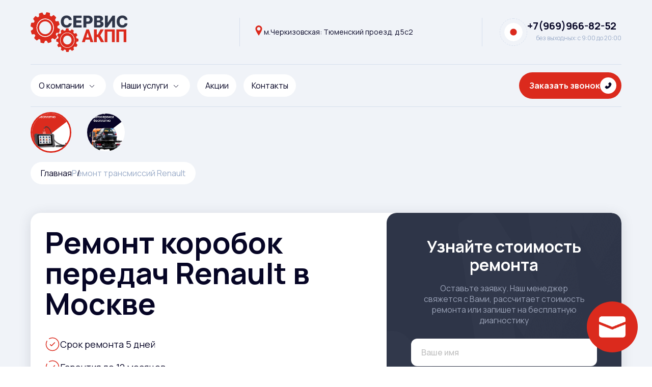

--- FILE ---
content_type: text/html; charset=utf-8
request_url: https://servisakpp.ru/remont_korobok_renault
body_size: 19972
content:


<!DOCTYPE html>
<html lang="ru">
    
    <head>
        <meta charset="UTF-8">
        <meta http-equiv="X-UA-Compatible" content="IE=edge">
        <meta name="viewport" content="width=device-width, initial-scale=1.0">
        <meta name="description" content="Ремонт и обслуживание трансмиссий Рено. Модели: Arkana, Clio, Duster, Fluence, Kaptur, Koleos, Megane, Sandero, Scenic, Alaskan, Austral, Kadjar, Kangoo, KWID, Laguna, Logan, Symbol, Avantime, Espace, Express, Kardian, Latitude, Lodgy, Modus, Rafale, Safrane, Symbioz, Talisman, Twingo, Twizy, Vel Satis, Wind, ZOE. Гарантия. Быстро. З/Ч в наличии">
        <link rel="canonical" href="https://servisakpp.ru/remont_korobok_renault">
        
        <meta property="og:title" content="Ремонт и обслуживание коробок Renault в Москве">
        <meta property="og:description" content="Ремонт и обслуживание трансмиссий Рено. Модели: Arkana, Clio, Duster, Fluence, Kaptur, Koleos, Megane, Sandero, Scenic, Alaskan, Austral, Kadjar, Kangoo, KWID, Laguna, Logan, Symbol, Avantime, Espace, Express, Kardian, Latitude, Lodgy, Modus, Rafale, Safrane, Symbioz, Talisman, Twingo, Twizy, Vel Satis, Wind, ZOE. Гарантия. Быстро. З/Ч в наличии">
        <meta property="og:image" content="https://servisakpp.ru/media/image/logo/2024/05/28/logo_sa.svg">
        <meta name="og:phone_number" content="+7 (969)966-75-89">
        <meta property="og:url" content="https://servisakpp.ru/remont_korobok_renault">
        <meta property="og:type" content="website">  
        <!-- Facebook Meta Tags -->
        <meta property="og:url" content="https://servisakpp.ru/remont_korobok_renault">
        <meta property="og:type" content="website">
        <meta property="og:title" content="Ремонт и обслуживание коробок Renault в Москве">
        <meta property="og:description" content="Ремонт и обслуживание трансмиссий Рено. Модели: Arkana, Clio, Duster, Fluence, Kaptur, Koleos, Megane, Sandero, Scenic, Alaskan, Austral, Kadjar, Kangoo, KWID, Laguna, Logan, Symbol, Avantime, Espace, Express, Kardian, Latitude, Lodgy, Modus, Rafale, Safrane, Symbioz, Talisman, Twingo, Twizy, Vel Satis, Wind, ZOE. Гарантия. Быстро. З/Ч в наличии">
        <meta property="og:image" content="https://servisakpp.ru/media/image/logo/2024/05/28/logo_sa.svg">    
        <!-- Twitter Meta Tags -->
        <meta name="twitter:card" content="summary_large_image">
        <meta property="twitter:domain" content="servisakpp.ru">
        <meta property="twitter:url" content="https://servisakpp.ru/remont_korobok_renault">
        <meta name="twitter:title" content="Ремонт и обслуживание коробок Renault в Москве">
        <meta name="twitter:description" content="Ремонт и обслуживание трансмиссий Рено. Модели: Arkana, Clio, Duster, Fluence, Kaptur, Koleos, Megane, Sandero, Scenic, Alaskan, Austral, Kadjar, Kangoo, KWID, Laguna, Logan, Symbol, Avantime, Espace, Express, Kardian, Latitude, Lodgy, Modus, Rafale, Safrane, Symbioz, Talisman, Twingo, Twizy, Vel Satis, Wind, ZOE. Гарантия. Быстро. З/Ч в наличии">
        <meta name="twitter:image" content="https://servisakpp.ru/media/image/logo/2024/05/28/logo_sa.svg">   
        <!-- <link rel="stylesheet" href="./assets/fonts/Manrope/fonts.css"> -->
        <link rel="preconnect" href="https://fonts.googleapis.com">
        <link rel="preconnect" href="https://fonts.gstatic.com" crossorigin>
        <link href="https://fonts.googleapis.com/css2?family=Manrope:wght@200..800&display=swap" rel="stylesheet">        
        <!-- <link rel="stylesheet" href="./assets/libs/swiper-bundle.min.css"> -->
        <link rel="stylesheet" href="https://cdnjs.cloudflare.com/ajax/libs/Swiper/8.4.7/swiper-bundle.min.css">
        <link rel="stylesheet" href="https://cdnjs.cloudflare.com/ajax/libs/fancybox/3.5.7/jquery.fancybox.css">    
        <link rel="shortcut icon" href="/media/image/favicon/2024/03/27/favicon.ico" type="image/x-icon">
        <link rel="stylesheet" href="/static/css/style.css">
        <title>Ремонт и обслуживание коробок Renault в Москве</title>
        
        <meta name="yandex-verification" content="e5b3b8f3bcdc1b3d" />
<!-- Yandex.Metrika counter -->
<script type="text/javascript" >
   (function(m,e,t,r,i,k,a){m[i]=m[i]||function(){(m[i].a=m[i].a||[]).push(arguments)};
   m[i].l=1*new Date();
   for (var j = 0; j < document.scripts.length; j++) {if (document.scripts[j].src === r) { return; }}
   k=e.createElement(t),a=e.getElementsByTagName(t)[0],k.async=1,k.src=r,a.parentNode.insertBefore(k,a)})
   (window, document, "script", "https://mc.yandex.ru/metrika/tag.js", "ym");

   ym(50572792, "init", {
        clickmap:true,
        trackLinks:true,
        accurateTrackBounce:true
   });
</script>
<noscript><div><img src="https://mc.yandex.ru/watch/50572792" style="position:absolute; left:-9999px;" alt="" /></div></noscript>
<!-- /Yandex.Metrika counter -->

<!-- Yandex.Metrika counter -->
<script type="text/javascript" >
   (function(m,e,t,r,i,k,a){m[i]=m[i]||function(){(m[i].a=m[i].a||[]).push(arguments)};
   m[i].l=1*new Date();
   for (var j = 0; j < document.scripts.length; j++) {if (document.scripts[j].src === r) { return; }}
   k=e.createElement(t),a=e.getElementsByTagName(t)[0],k.async=1,k.src=r,a.parentNode.insertBefore(k,a)})
   (window, document, "script", "https://mc.yandex.ru/metrika/tag.js", "ym");

   ym(97662985, "init", {
        clickmap:true,
        trackLinks:true,
        accurateTrackBounce:true,
        webvisor:true
   });
</script>
<noscript><div><img src="https://mc.yandex.ru/watch/97662985" style="position:absolute; left:-9999px;" alt="" /></div></noscript>
<!-- /Yandex.Metrika counter -->
<meta name="google-site-verification" content="_TDuzmpySx3HMdV8ioSUHcYhsTeWl1wpvq6dFB65sFc" />
<!-- Novofon -->
    <script type="text/javascript" async src="https://widget.novofon.ru/novofon.js?k=Nz8kAfxzTKmnqOhMVtP9sh95sXk4iabz"></script>
<!-- Novofon -->
        
    </head>

<body>
    
    
    
    <div class="preloader"></div>
    <div class="wrapper">
        

<header class="header">
    <div class="container">
        <div class="header_top" itemscope itemtype="http://schema.org/WPHeader">
            <a href="/" class="brand_logo">
                <img src="/media/image/logo/2024/05/28/logo_sa.svg" alt="logo" itemprop="logo">
            </a>
            <div class="address" itemprop="address" itemscope itemtype="http://schema.org/PostalAddress">   
                
                <a>    
                    <span>
                        <img src="/static/images/icons/location.svg" alt="location">
                    </span>
                    <span itemprop="streetAddress">м.Черкизовская: Тюменский проезд, д.5с2</span>
                </a>
                
                    
                
                
            </div>
            
            <div class="header_right">
                
                <a href="tel:+79699667589" class="phone_number" itemprop="telephone">
                    <img class="mobile_icon" src="/static/images/icons/Phone_icon.png" alt="phone">
                    <img class="desctop_icon" src="/static/images/icons/phone_anim.svg" alt="phone">
                    <div>
                        <span>+7 (969)966-75-89</span>
                        <p>без выходных: с 9:00 до 20:00</p>
                    </div>
                </a>
                
                <div class="hamburger">
                    <svg width="48.000000" height="48.000000" viewBox="0 0 48 48" fill="none" xmlns="http://www.w3.org/2000/svg" xmlns:xlink="http://www.w3.org/1999/xlink">	
                        <path d="M24 0C10.74 0 0 10.74 0 24C0 37.25 10.74 48 24 48C37.25 48 48 37.25 48 24C48 10.74 37.25 0 24 0ZM35.02 34.34L12.97 34.34L12.97 30.89L35.02 30.89L35.02 34.34ZM35.02 25.72L12.97 25.72L12.97 22.27L35.02 22.27L35.02 25.72ZM35.02 17.1L12.97 17.1L12.97 13.66L35.02 13.66L35.02 17.1Z" fill="#DB2A1D" fill-opacity="1.000000"></path>
                    </svg>
                </div>
            </div>
        </div>
        <div class="header_bottom">
            <nav>
                <div class="nav_item">
                    <a href="/about">О компании</a>
                    <img class="open_menu" src="/static/images/icons/arr_down.svg" alt="arr_down">
                    <div class="menus_list">
                        <ul class="menu">
                            <li><a href="/reviews">Отзывы</a></li>
                            <li><a href="/news/">Новости</a></li>
                            <li><a href="/works/">Наши работы</a></li>
                        </ul>
                    </div>
                </div>
                <div class="nav_item">
                    <a href="/">Наши услуги</a>
                    <img class="open_menu" src="/static/images/icons/arr_down.svg" alt="arr_down">
                    <div class="menus_list">
                        <ul class="menu">
                            
                            <li>
                                <div>
                                    <img src="/media/image/service/image/2024/04/08/akpp.png" alt="Ремонт АКПП">
                                    <a href="/service/remont-akpp">Ремонт АКПП</a>
                                </div>
                                
                                <img src="/static/images/icons/right_button.svg"
                                    alt="right_button">
                                <ul class="inner_menu">
                                    
                                    <li><a href="/service/remont-gidrotransformatora">Ремонт гидротрансформатора</a></li>
                                    
                                    <li><a href="/service/remont-gidrobloka">Ремонт гидроблока</a></li>
                                    
                                </ul>
                                
                            </li>
                            
                            <li>
                                <div>
                                    <img src="/media/image/service/image/2024/04/08/cvt.png" alt="Ремонт роботизированных КПП">
                                    <a href="/service/remont-korobok-robotov">Ремонт роботизированных КПП</a>
                                </div>
                                
                            </li>
                            
                            <li>
                                <div>
                                    <img src="/media/image/service/image/2024/04/08/variator.png" alt="Ремонт вариаторов (CVT)">
                                    <a href="/service/remont-korobok-variatorov">Ремонт вариаторов (CVT)</a>
                                </div>
                                
                            </li>
                            
                            <li>
                                <div>
                                    <img src="/media/image/service/image/2024/04/08/dsg.png" alt="Ремонт коробок DSG">
                                    <a href="/service/remont-korobok-dsg">Ремонт коробок DSG</a>
                                </div>
                                
                                <img src="/static/images/icons/right_button.svg"
                                    alt="right_button">
                                <ul class="inner_menu">
                                    
                                    <li><a href="/service/remont-mehatronika-dsg-6">Ремонт мехатроника DSG 6</a></li>
                                    
                                    <li><a href="/service/remont-mehatronika-dsg-7">Ремонт мехатроника DSG 7</a></li>
                                    
                                    <li><a href="/service/zamena-scepleniya-dsg-7">Замена сцепления DSG 7</a></li>
                                    
                                    <li><a href="/service/remont-mehatronika-dq500">Ремонт мехатроника DQ500</a></li>
                                    
                                    <li><a href="/service/zamena-modulya-datchikov-dl501">Замена модуля датчиков DL501</a></li>
                                    
                                </ul>
                                
                            </li>
                            
                            <li>
                                <div>
                                    <img src="/media/image/service/image/2024/04/08/diagn.png" alt="Диагностика коробки передач">
                                    <a href="/service/diagnostika-korobki-peredach">Диагностика коробки передач</a>
                                </div>
                                
                            </li>
                            
                            <li>
                                <div>
                                    <img src="/media/image/service/image/2024/04/08/ebu.png" alt="Ремонт блоков управления АКПП">
                                    <a href="/service/remont-blokov-upravleniya-ebu">Ремонт блоков управления АКПП</a>
                                </div>
                                
                            </li>
                            
                            <li>
                                <div>
                                    <img src="/media/image/service/image/2024/04/17/maslo.png" alt="Замена масла в АКПП">
                                    <a href="/service/zamena-masla-v-akpp">Замена масла в АКПП</a>
                                </div>
                                
                            </li>
                            
                            <li>
                                <div>
                                    <img src="/media/image/service/image/2024/05/24/remont-powershift.png" alt="Ремонт Powershift">
                                    <a href="/service/remont-powershift">Ремонт Powershift</a>
                                </div>
                                
                            </li>
                            
                        </ul>
                    </div>
                </div>
                <a href="/proms/" class="nav_item">Акции</a>
                <a href="/contact" class="nav_item">Контакты</a>
            </nav>
            <div class="header_bottom_right">
                
                <div class="phone_number">
                    <a href="tel:+79699667589">+7 (969)966-75-89</a>
                    
                    <p>без выходных: с 9:00 до 20:00</p>
                    
                </div>
                
                <div class="to_call">
                    Заказать звонок
                    <img src="/static/images/icons/tel_icon.svg" alt="phone">
                </div>
            </div>
        </div>
    </div>
</header>


<section class="stories">
    <div class="container">
        
        <div class="swiper stories_swiper">
            <div class="swiper-wrapper">
                
                <div class="swiper-slide">
                    <a href="#" class="story_item">
                        <img src="/media/image/core/stories/diagnoctik0.jpg" alt="None">
                    </a>
                </div>
                
                <div class="swiper-slide">
                    <a href="#" class="story_item">
                        <img src="/media/image/core/stories/eva0.jpg" alt="None">
                    </a>
                </div>
                
        </div>
    </div>

    <div class="shorts_modal">
        <div class="shorts_trac">
            <div class="shorts_container swiper stories_swiper2">
                <div class="swiper-wrapper">
                    
                    <div class="video_item swiper-slide">
                        
                            <img src="/media/image/core/stories/diagnoctik0.jpg" alt="None" class="story_image">
                            <a href="https://servisakpp.ru/proms/kompyuternaya-diagnostika-za-0-rublej" class="story_link">Подробнее</a>
                        
                    </div>
                    
                    <div class="video_item swiper-slide">
                        
                            <img src="/media/image/core/stories/eva0.jpg" alt="None" class="story_image">
                            <a href="https://servisakpp.ru/proms/besplatnyj-evakuator" class="story_link">Подробнее</a>
                        
                    </div>
                    
                </div>
            </div>
            <div class="shorts_actions">
                <div class="progres_bar">
                    <span></span>
                </div>
                <div class="swiper_buttons">
                    <div class="prev_btn">
                        <svg xmlns="http://www.w3.org/2000/svg" width="20" height="20" viewBox="0 0 20 20" fill="none">
                            <path d="M3.828 10.9999L9.899 17.0709L8.485 18.4849L0 9.99986L0.707001 9.29286L8.485 1.51486L9.899 2.92886L3.828 8.99986L20 8.99986V10.9999L3.828 10.9999Z" fill="white"></path>
                        </svg>
                    </div>
                    <div class="next_btn">
                        <svg xmlns="http://www.w3.org/2000/svg" width="20" height="20" viewBox="0 0 20 20" fill="none">
                            <path d="M16.172 9.00014L10.101 2.92914L11.515 1.51514L20 10.0001L19.293 10.7071L11.515 18.4851L10.101 17.0711L16.172 11.0001H0L0 9.00014H16.172Z" fill="white"></path>
                        </svg>
                    </div>
                </div>
                <div class="close_shorts">
                    <svg xmlns="http://www.w3.org/2000/svg" width="32" height="32" viewBox="0 0 32 32" fill="none">
                        <path d="M17.414 16L24 9.414L22.586 8L16 14.586L9.414 8L8 9.414L14.586 16L8 22.586L9.414 24L16 17.414L22.586 24L24 22.586L17.414 16Z" fill="#DB2A1D"/>
                    </svg>
                </div>
            </div>
        </div>
    </div>
</section>
        
        <section class="breadcrumbs" itemscope itemtype="http://schema.org/BreadcrumbList">
    <div class="container">
        <ul>
            
            <li itemprop="itemListElement" itemscope itemtype="http://schema.org/ListItem">
                
                <a href="/" itemprop="item"><span itemprop="name">Главная</span></a>
                
                <meta itemprop="position" content="1">
            </li>
            
            <li itemprop="itemListElement" itemscope itemtype="http://schema.org/ListItem">
                
                <span itemprop="name">Ремонт трансмиссий Renault</span>
                
                <meta itemprop="position" content="2">
            </li>
            
        </ul>
    </div>
</section>

        
    <section class="hero">
        <div class="container">
            <div class="hero_card">
                <img class="hero_back" src="/media/image/bg/2024/06/27/bg_renault.png" alt="hero back" loading="lazy">
                <div class="hero_left">
                    <h1>Ремонт коробок передач Renault в Москве</h1>
                    
                    <p>
                        <img src="/static/images/icons/check_icon.svg" alt="check_icon">
                        Срок ремонта 5 дней
                    </p>
                    
                    <p>
                        <img src="/static/images/icons/check_icon.svg" alt="check_icon">
                        Гарантия до 12 месяцев
                    </p>
                    
                </div>
                <form class="consultation" method="post">
                    <input type="hidden" name="csrfmiddlewaretoken" value="JmrVeoXcN5KjGJKznSrxfQtTep93IZBNgpShXqvqFBpWCXXNj7jNtlioTvBWvCUD">
                    <div class="form-heading">Узнайте стоимость ремонта</div>
                    <p class="text_2">Оставьте заявку. Наш менеджер свяжется с Вами, расcчитает стоимость ремонта или запишет на бесплатную диагностику</p>
                    <div class="form_actions">
                        <input type="text" name="name" placeholder="Ваше имя">
                        <input type="tel" name="phone" placeholder="Номер телефона" data-tel-input maxlength="18">
                        
                        <input type="hidden" name="site_id" value="1">
                        <input type="hidden" name="form_type" value="Первая форма Узнайте стоимость ремонта">
                        <button class="main_btn">Узнать стоимость</button>
                    </div>
                    <p class="consult_desc">Нажимая на кнопку «Получить консультацию» вы соглашаетесь с <a
                            href="/page/politika-konfidencialnosti" target="_blank">политикой обработки персональных данных</a></p>
                </form>
            </div>
            <div class="hero_row">
                
                <div class="hero_item">
                    <img src="/media/image/company_info/icon/2024/03/27/hero_item.png" alt="Команда узкопрофильных мастеров" loading="lazy">
                    <div class="hero_title">Команда узкопрофильных мастеров</div>
                </div>
                
                <div class="hero_item">
                    <img src="/media/image/company_info/icon/2024/03/27/hero_item2.png" alt="Прием автомобиля в день обращения" loading="lazy">
                    <div class="hero_title">Прием автомобиля в день обращения</div>
                </div>
                
                <div class="hero_item">
                    <img src="/media/image/company_info/icon/2024/08/06/sklad.png" alt="Запчасти и расходники для вас уже в наличии" loading="lazy">
                    <div class="hero_title">Запчасти и расходники для вас уже в наличии</div>
                </div>
                
                <div class="hero_item">
                    <img src="/media/image/company_info/icon/2024/03/27/hero_item4.png" alt="Согласование работ и стоимости на каждом этапе" loading="lazy">
                    <div class="hero_title">Согласование работ и стоимости на каждом этапе</div>
                </div>
                
            </div>
            
            <div class="short_description">
                <p>Ремонт автоматических трансмиссий Renault в Москве включает широкий спектр работ по обслуживанию и восстановлению различных типов коробок передач, таких как АКПП, ДСГ и вариаторы. На автомобили марки Renault устанавливались трансмиссии от известных производителей, включая Jatco, Aisin и Getrag. Эти системы имеют свои особенности и требуют специфического подхода к диагностике и ремонту. Наши специалисты обладают необходимыми знаниями и опытом для работы с трансмиссиями, установленными на таких моделях, как Renault Megane, Captur, Koleos и другие. Мы понимаем, как важно поддерживать трансмиссию в исправном состоянии для безопасной и комфортной езды.</p>
            </div>
            
        </div>
    </section>
    
    <section class="services">
        <div class="service_wrap">
            <div class="container">
    
                <div class="section_top">
                    <h2 class="section_title">Услуги и стоимость по ремонту трансмиссий Renault</h2>
                    <p class="section_desc">Более 10 лет наш коллектив накопил огромный опыт в сфере ремонта автоматических коробок передач Рено. Мы предлагаем весь спектр услуг по уходу за вашей трансмиссией – от точной диагностики до полного восстановления систем, обеспечивая работу вашего авто на пике его возможностей.</p>
                </div>
    
                <div class="services_cards">
                    <div class="service_col">
                        
                        <div class="service_item">
                            <div class="service_top">
                                <a href="/service/remont-akpp_renault" class="service_title">Ремонт АКПП Рено</a>
                                <a href="/service/remont-akpp_renault"><img src="/media/image/service/image/2024/04/08/akpp.png" alt="Ремонт АКПП Renault" class="service_img" loading="lazy"></a>
                                <div class="price_tag">От 30 000 ₽</div>
                                
                                <svg class="open_ul" width="48" height="48" viewBox="0 0 48 48" fill="none"
                                    xmlns="http://www.w3.org/2000/svg">
                                    <rect width="48" height="48" rx="24" fill="#DB2A1D" />
                                    <path
                                        d="M30.172 22.9996L24.101 16.9286L25.515 15.5146L34 23.9996L33.293 24.7066L25.515 32.4846L24.101 31.0706L30.172 24.9996H14V22.9996H30.172Z"
                                        fill="white" />
                                </svg>
                                
                            </div>
                            <div class="service_bottom">
                                <ul class="services_list">
                                    
                                    
                                    <li>
                                        <a href ="/service/remont-gidrotransformatora_renault" class="service_title">Ремонт гидротрансформатора Рено</a>
                                        <div>
                                            <div class="price">от 6 000 ₽</div>
                                            <div class="main_btn to_call">Записаться</div>
                                        </div>
                                    </li>
                                    
                                    
                                    
                                    <li>
                                        <a href ="/service/remont-gidrobloka_renault" class="service_title">Ремонт гидроблока Рено</a>
                                        <div>
                                            <div class="price">от 8 000 ₽</div>
                                            <div class="main_btn to_call">Записаться</div>
                                        </div>
                                    </li>
                                    
                                    
                                </ul>
                            </div>
                        </div>
                        
                        <div class="service_item">
                            <div class="service_top">
                                <a href="/service/remont-korobok-variatorov_renault" class="service_title">Ремонт вариаторов (CVT) Рено</a>
                                <a href="/service/remont-korobok-variatorov_renault"><img src="/media/image/service/image/2024/04/08/variator.png" alt="Ремонт вариаторов (CVT) Renault" class="service_img" loading="lazy"></a>
                                <div class="price_tag">От 35 000 ₽</div>
                                
                            </div>
                            <div class="service_bottom">
                                <ul class="services_list">
                                    
                                </ul>
                            </div>
                        </div>
                        
                        <div class="service_item">
                            <div class="service_top">
                                <a href="/service/remont-blokov-upravleniya-ebu_renault" class="service_title">Ремонт блоков управления АКПП Рено</a>
                                <a href="/service/remont-blokov-upravleniya-ebu_renault"><img src="/media/image/service/image/2024/04/08/ebu.png" alt="Ремонт блоков управления АКПП Renault" class="service_img" loading="lazy"></a>
                                <div class="price_tag">От 10 000 ₽</div>
                                
                            </div>
                            <div class="service_bottom">
                                <ul class="services_list">
                                    
                                </ul>
                            </div>
                        </div>
                        
                    </div>
    
                    <div class="service_col">
                        
                        <div class="service_item">
                            <div class="service_top">
                                <a href="/service/remont-korobok-robotov_renault" class="service_title">Ремонт роботизированных КПП Рено</a>
                                <a href="/service/remont-korobok-robotov_renault"><img src="/media/image/service/image/2024/04/08/cvt.png" alt="Ремонт роботизированных КПП Renault" class="service_img" loading="lazy"></a>
                                <div class="price_tag">От 40 000 ₽</div>
                                
                            </div>
                            <div class="service_bottom">
                                <ul class="services_list">
                                    
                                </ul>
                            </div>
                        </div>
                        
                        <div class="service_item">
                            <div class="service_top">
                                <a href="/service/diagnostika-korobki-peredach_renault" class="service_title">Диагностика коробки передач Рено</a>
                                <a href="/service/diagnostika-korobki-peredach_renault"><img src="/media/image/service/image/2024/04/08/diagn.png" alt="Диагностика коробки передач Renault" class="service_img" loading="lazy"></a>
                                <div class="price_tag">От 3 000 ₽</div>
                                
                            </div>
                            <div class="service_bottom">
                                <ul class="services_list">
                                    
                                </ul>
                            </div>
                        </div>
                        
                        <div class="service_item">
                            <div class="service_top">
                                <a href="/service/zamena-masla-v-akpp_renault" class="service_title">Замена масла в АКПП Рено</a>
                                <a href="/service/zamena-masla-v-akpp_renault"><img src="/media/image/service/image/2024/04/17/maslo.png" alt="Замена масла в АКПП Renault" class="service_img" loading="lazy"></a>
                                <div class="price_tag">От 5 500 ₽</div>
                                
                            </div>
                            <div class="service_bottom">
                                <ul class="services_list">
                                    
                                </ul>
                            </div>
                        </div>
                        
                    </div>
    
                </div>
    
                <div class="cta">
                    <div class="cta_left">
                    <div class="cta_title">Рассчитаем примерную стоимость ремонтных работ и запчастей по телефону, для этого заполните форму</div>
                    <div class="cta_desc">Точная стоимость ремонта определяется после диагностики</div>
                </div>
                <form class="consultation" method="post">
                    <input type="hidden" name="csrfmiddlewaretoken" value="JmrVeoXcN5KjGJKznSrxfQtTep93IZBNgpShXqvqFBpWCXXNj7jNtlioTvBWvCUD">
                    <div class="form_actions">
                        <input type="text" name="name" placeholder="Ваше имя">
                        <input type="tel" name="phone" placeholder="Номер телефона" data-tel-input maxlength="18">
                        
                        <input type="hidden" name="site_id" value="1">
                        <input type="hidden" name="form_type" value="Форма узнать точную стоимость">
                        <button class="main_btn">Рассчитать стоимость</button>
                    </div>
                    <p class="consult_desc">Нажимая на кнопку «Получить консультацию» вы соглашаетесь с <a
                            href="/page/politika-konfidencialnosti" target="_blank">политикой обработки персональных данных</a></p>
                </form>
                </div>
            </div>
        </div>
    </section>
    
    
    <section class="stamps" id="stamps">
        <div class="container">
            <h2 class="section_title">Модели Рено,<br>у которых ремонтируем трансмиссии</h2>
            <p class="section_desc">Мы сосредоточены на ремонте автоматических трансмиссий Рено, обладая широким ассортиментом запчастей на собственном складе и профессиональным оборудованием, что позволяет нам осуществлять ремонт высочайшего качества в минимальные сроки.</p>
            <div class="stamps_row">
                
                <div class="stamp_item">
                    <div class="stamp_img">
                        <a href ="/remont_korobok_renault_arkana"><img src="/media/image/car_base/models/2024/09/25/arkana.png" alt="Аркана" loading="lazy"></a>
                    </div>
                    <a href ="/remont_korobok_renault_arkana">
                        <div class="stamp_title">Arkana</div>
                    </a>
                </div>
                
                <div class="stamp_item">
                    <div class="stamp_img">
                        <a href ="/remont_korobok_renault_clio"><img src="/media/image/car_base/models/2024/09/25/clio.png" alt="Клио" loading="lazy"></a>
                    </div>
                    <a href ="/remont_korobok_renault_clio">
                        <div class="stamp_title">Clio</div>
                    </a>
                </div>
                
                <div class="stamp_item">
                    <div class="stamp_img">
                        <a href ="/remont_korobok_renault_duster"><img src="/media/image/car_base/models/2024/09/25/duster.png" alt="Дастер" loading="lazy"></a>
                    </div>
                    <a href ="/remont_korobok_renault_duster">
                        <div class="stamp_title">Duster</div>
                    </a>
                </div>
                
                <div class="stamp_item">
                    <div class="stamp_img">
                        <a href ="/remont_korobok_renault_fluence"><img src="/media/image/car_base/models/2024/09/25/fluence.png" alt="Флюенс" loading="lazy"></a>
                    </div>
                    <a href ="/remont_korobok_renault_fluence">
                        <div class="stamp_title">Fluence</div>
                    </a>
                </div>
                
                <div class="stamp_item">
                    <div class="stamp_img">
                        <a href ="/remont_korobok_renault_kaptur"><img src="/media/image/car_base/models/2024/09/25/kaptur.png" alt="Каптюр" loading="lazy"></a>
                    </div>
                    <a href ="/remont_korobok_renault_kaptur">
                        <div class="stamp_title">Kaptur</div>
                    </a>
                </div>
                
                <div class="stamp_item">
                    <div class="stamp_img">
                        <a href ="/remont_korobok_renault_koleos"><img src="/media/image/car_base/models/2024/09/25/koleos.png" alt="Колеос" loading="lazy"></a>
                    </div>
                    <a href ="/remont_korobok_renault_koleos">
                        <div class="stamp_title">Koleos</div>
                    </a>
                </div>
                
                <div class="stamp_item">
                    <div class="stamp_img">
                        <a href ="/remont_korobok_renault_megane"><img src="/media/image/car_base/models/2024/09/25/megane.png" alt="Меган" loading="lazy"></a>
                    </div>
                    <a href ="/remont_korobok_renault_megane">
                        <div class="stamp_title">Megane</div>
                    </a>
                </div>
                
                <div class="stamp_item">
                    <div class="stamp_img">
                        <a href ="/remont_korobok_renault_sandero"><img src="/media/image/car_base/models/2024/09/25/sandero.png" alt="Сандеро" loading="lazy"></a>
                    </div>
                    <a href ="/remont_korobok_renault_sandero">
                        <div class="stamp_title">Sandero</div>
                    </a>
                </div>
                
                <div class="stamp_item">
                    <div class="stamp_img">
                        <a href ="/remont_korobok_renault_scenic"><img src="/media/image/car_base/models/2024/09/25/scenic.png" alt="Сценик" loading="lazy"></a>
                    </div>
                    <a href ="/remont_korobok_renault_scenic">
                        <div class="stamp_title">Scenic</div>
                    </a>
                </div>
                
                <div class="stamp_item">
                    <div class="stamp_img">
                        <a href ="/remont_korobok_renault_alaskan"><img src="/media/image/car_base/models/2024/09/25/alaskan.png" alt="Аласкан" loading="lazy"></a>
                    </div>
                    <a href ="/remont_korobok_renault_alaskan">
                        <div class="stamp_title">Alaskan</div>
                    </a>
                </div>
                
                <div class="stamp_item">
                    <div class="stamp_img">
                        <a href ="/remont_korobok_renault_austral"><img src="/media/image/car_base/models/2024/09/25/austral.png" alt="Аустрал" loading="lazy"></a>
                    </div>
                    <a href ="/remont_korobok_renault_austral">
                        <div class="stamp_title">Austral</div>
                    </a>
                </div>
                
                <div class="stamp_item">
                    <div class="stamp_img">
                        <a href ="/remont_korobok_renault_kadjar"><img src="/media/image/car_base/models/2024/09/25/kadjar.png" alt="Каджар" loading="lazy"></a>
                    </div>
                    <a href ="/remont_korobok_renault_kadjar">
                        <div class="stamp_title">Kadjar</div>
                    </a>
                </div>
                
                <div class="stamp_item">
                    <div class="stamp_img">
                        <a href ="/remont_korobok_renault_kangoo"><img src="/media/image/car_base/models/2024/09/25/kangoo.png" alt="Кэнгу" loading="lazy"></a>
                    </div>
                    <a href ="/remont_korobok_renault_kangoo">
                        <div class="stamp_title">Kangoo</div>
                    </a>
                </div>
                
                <div class="stamp_item">
                    <div class="stamp_img">
                        <a href ="/remont_korobok_renault_kwid"><img src="/media/image/car_base/models/2024/09/25/kwid.png" alt="квид" loading="lazy"></a>
                    </div>
                    <a href ="/remont_korobok_renault_kwid">
                        <div class="stamp_title">KWID</div>
                    </a>
                </div>
                
                <div class="stamp_item">
                    <div class="stamp_img">
                        <a href ="/remont_korobok_renault_laguna"><img src="/media/image/car_base/models/2024/09/25/laguna.png" alt="Лагуна" loading="lazy"></a>
                    </div>
                    <a href ="/remont_korobok_renault_laguna">
                        <div class="stamp_title">Laguna</div>
                    </a>
                </div>
                
                <div class="stamp_item">
                    <div class="stamp_img">
                        <a href ="/remont_korobok_renault_logan"><img src="/media/image/car_base/models/2024/09/25/logan.png" alt="Логан" loading="lazy"></a>
                    </div>
                    <a href ="/remont_korobok_renault_logan">
                        <div class="stamp_title">Logan</div>
                    </a>
                </div>
                
                <div class="stamp_item">
                    <div class="stamp_img">
                        <a href ="/remont_korobok_renault_symbol"><img src="/media/image/car_base/models/2024/09/25/symbol.png" alt="Симбол" loading="lazy"></a>
                    </div>
                    <a href ="/remont_korobok_renault_symbol">
                        <div class="stamp_title">Symbol</div>
                    </a>
                </div>
                
                <div class="stamp_item">
                    <div class="stamp_img">
                        <a href ="/remont_korobok_renault_avantime"><img src="/static/images/avto_no.png" alt="Авантайм" loading="lazy"></a>
                    </div>
                    <a href ="/remont_korobok_renault_avantime">
                        <div class="stamp_title">Avantime</div>
                    </a>
                </div>
                
                <div class="stamp_item">
                    <div class="stamp_img">
                        <a href ="/remont_korobok_renault_espace"><img src="/static/images/avto_no.png" alt="Эспэйс" loading="lazy"></a>
                    </div>
                    <a href ="/remont_korobok_renault_espace">
                        <div class="stamp_title">Espace</div>
                    </a>
                </div>
                
                <div class="stamp_item">
                    <div class="stamp_img">
                        <a href ="/remont_korobok_renault_express"><img src="/static/images/avto_no.png" alt="Экспресс" loading="lazy"></a>
                    </div>
                    <a href ="/remont_korobok_renault_express">
                        <div class="stamp_title">Express</div>
                    </a>
                </div>
                
                <div class="stamp_item">
                    <div class="stamp_img">
                        <a href ="/remont_korobok_renault_kardian"><img src="/static/images/avto_no.png" alt="Кардиан" loading="lazy"></a>
                    </div>
                    <a href ="/remont_korobok_renault_kardian">
                        <div class="stamp_title">Kardian</div>
                    </a>
                </div>
                
                <div class="stamp_item">
                    <div class="stamp_img">
                        <a href ="/remont_korobok_renault_latitude"><img src="/static/images/avto_no.png" alt="Латитюд" loading="lazy"></a>
                    </div>
                    <a href ="/remont_korobok_renault_latitude">
                        <div class="stamp_title">Latitude</div>
                    </a>
                </div>
                
                <div class="stamp_item">
                    <div class="stamp_img">
                        <a href ="/remont_korobok_renault_lodgy"><img src="/static/images/avto_no.png" alt="Лоджи" loading="lazy"></a>
                    </div>
                    <a href ="/remont_korobok_renault_lodgy">
                        <div class="stamp_title">Lodgy</div>
                    </a>
                </div>
                
                <div class="stamp_item">
                    <div class="stamp_img">
                        <a href ="/remont_korobok_renault_modus"><img src="/static/images/avto_no.png" alt="Модус" loading="lazy"></a>
                    </div>
                    <a href ="/remont_korobok_renault_modus">
                        <div class="stamp_title">Modus</div>
                    </a>
                </div>
                
                <div class="stamp_item">
                    <div class="stamp_img">
                        <a href ="/remont_korobok_renault_rafale"><img src="/static/images/avto_no.png" alt="Рафаль" loading="lazy"></a>
                    </div>
                    <a href ="/remont_korobok_renault_rafale">
                        <div class="stamp_title">Rafale</div>
                    </a>
                </div>
                
                <div class="stamp_item">
                    <div class="stamp_img">
                        <a href ="/remont_korobok_renault_safrane"><img src="/static/images/avto_no.png" alt="Сафран" loading="lazy"></a>
                    </div>
                    <a href ="/remont_korobok_renault_safrane">
                        <div class="stamp_title">Safrane</div>
                    </a>
                </div>
                
                <div class="stamp_item">
                    <div class="stamp_img">
                        <a href ="/remont_korobok_renault_symbioz"><img src="/static/images/avto_no.png" alt="Симбиоз" loading="lazy"></a>
                    </div>
                    <a href ="/remont_korobok_renault_symbioz">
                        <div class="stamp_title">Symbioz</div>
                    </a>
                </div>
                
                <div class="stamp_item">
                    <div class="stamp_img">
                        <a href ="/remont_korobok_renault_talisman"><img src="/static/images/avto_no.png" alt="Талисман" loading="lazy"></a>
                    </div>
                    <a href ="/remont_korobok_renault_talisman">
                        <div class="stamp_title">Talisman</div>
                    </a>
                </div>
                
                <div class="stamp_item">
                    <div class="stamp_img">
                        <a href ="/remont_korobok_renault_twingo"><img src="/static/images/avto_no.png" alt="Твинго" loading="lazy"></a>
                    </div>
                    <a href ="/remont_korobok_renault_twingo">
                        <div class="stamp_title">Twingo</div>
                    </a>
                </div>
                
                <div class="stamp_item">
                    <div class="stamp_img">
                        <a href ="/remont_korobok_renault_twizy"><img src="/static/images/avto_no.png" alt="Твизи" loading="lazy"></a>
                    </div>
                    <a href ="/remont_korobok_renault_twizy">
                        <div class="stamp_title">Twizy</div>
                    </a>
                </div>
                
                <div class="stamp_item">
                    <div class="stamp_img">
                        <a href ="/remont_korobok_renault_vel-satis"><img src="/static/images/avto_no.png" alt="Вел Сатиз" loading="lazy"></a>
                    </div>
                    <a href ="/remont_korobok_renault_vel-satis">
                        <div class="stamp_title">Vel Satis</div>
                    </a>
                </div>
                
                <div class="stamp_item">
                    <div class="stamp_img">
                        <a href ="/remont_korobok_renault_wind"><img src="/static/images/avto_no.png" alt="Винд" loading="lazy"></a>
                    </div>
                    <a href ="/remont_korobok_renault_wind">
                        <div class="stamp_title">Wind</div>
                    </a>
                </div>
                
                <div class="stamp_item">
                    <div class="stamp_img">
                        <a href ="/remont_korobok_renault_zoe"><img src="/static/images/avto_no.png" alt="ЗОЕ" loading="lazy"></a>
                    </div>
                    <a href ="/remont_korobok_renault_zoe">
                        <div class="stamp_title">ZOE</div>
                    </a>
                </div>
                
                <div class="stamp_item">
                    <div class="stamp_img">
                        <div class="to_call"><img src="/static/images/no_auto.png" alt="другой автомобиль?" loading="lazy"></div>
                    </div>
                    <div class="stamp_title">Другой автомобиль?</div>
                </div>
            </div>
            <button id="showMoreBtn" class="show_more_btn">Показать все 🠗</button>
        </div>
    </section>
    
    
    <section class="mulfunction">
        <div class="mulfunction_wrap">
            <div class="container">
                <div class="mulfunction_top">
                    <h2 class="mulfunction_title">Устраняем проблемы коробок Renault</h2>
                    <p class="mulfunction_top_desc">
                        Мы готовы помочь вам решить любые проблемы, связанные с обслуживанием автоматической коробки передач Рено.
                    </p>
                </div>
                <div class="mulfunction_block">
                    
                    <div class="mulfunction_item">
                        <div class="mulfunction_icon">
                            <div class="main_icon">
                                <img src="/media/image/core/fault/2024/04/02/Frame_2.png" alt="Не включается передача">
                            </div>
                            <div class="plus_img">
                                <img src="/static/images/icons/faq_plus_icon.svg" alt="plus-icon">
                            </div>
                        </div>
                        <p class="multifunction_item_desc">
                            Не включается передача
                        </p>
                    </div>
                    
                    <div class="mulfunction_item">
                        <div class="mulfunction_icon">
                            <div class="main_icon">
                                <img src="/media/image/core/fault/2024/04/02/Frame_3.png" alt="Пробуксовка коробки">
                            </div>
                            <div class="plus_img">
                                <img src="/static/images/icons/faq_plus_icon.svg" alt="plus-icon">
                            </div>
                        </div>
                        <p class="multifunction_item_desc">
                            Пробуксовка коробки
                        </p>
                    </div>
                    
                    <div class="mulfunction_item">
                        <div class="mulfunction_icon">
                            <div class="main_icon">
                                <img src="/media/image/core/fault/2024/04/02/image_2.png" alt="Шум и срежет">
                            </div>
                            <div class="plus_img">
                                <img src="/static/images/icons/faq_plus_icon.svg" alt="plus-icon">
                            </div>
                        </div>
                        <p class="multifunction_item_desc">
                            Шум и срежет
                        </p>
                    </div>
                    
                    <div class="mulfunction_item">
                        <div class="mulfunction_icon">
                            <div class="main_icon">
                                <img src="/media/image/core/fault/2024/04/02/Frame_5.png" alt="Пинки при переключении">
                            </div>
                            <div class="plus_img">
                                <img src="/static/images/icons/faq_plus_icon.svg" alt="plus-icon">
                            </div>
                        </div>
                        <p class="multifunction_item_desc">
                            Пинки при переключении
                        </p>
                    </div>
                    
                    <div class="mulfunction_item">
                        <div class="mulfunction_icon">
                            <div class="main_icon">
                                <img src="/media/image/core/fault/2024/04/02/153.png" alt="Вибрация по кузову">
                            </div>
                            <div class="plus_img">
                                <img src="/static/images/icons/faq_plus_icon.svg" alt="plus-icon">
                            </div>
                        </div>
                        <p class="multifunction_item_desc">
                            Вибрация по кузову
                        </p>
                    </div>
                    
    
                </div>
            </div>
        </div>
    </section
    <section class="faq">
    </section>
    
    

<section class="shorts">
    <div class="container">
        <div class="media_section_top">
            <h2 class="title">Видео</h2>
            <div class="swiper_buttons">
                <div class="prev_btn">
                    <svg xmlns="http://www.w3.org/2000/svg" width="20" height="20" viewBox="0 0 20 20" fill="none">
                        <path d="M3.828 10.9999L9.899 17.0709L8.485 18.4849L0 9.99986L0.707001 9.29286L8.485 1.51486L9.899 2.92886L3.828 8.99986L20 8.99986V10.9999L3.828 10.9999Z" fill="white"></path>
                    </svg>
                </div>
                <div class="next_btn">
                    <svg xmlns="http://www.w3.org/2000/svg" width="20" height="20" viewBox="0 0 20 20" fill="none">
                        <path d="M16.172 9.00014L10.101 2.92914L11.515 1.51514L20 10.0001L19.293 10.7071L11.515 18.4851L10.101 17.0711L16.172 11.0001H0L0 9.00014H16.172Z" fill="white"></path>
                    </svg>
                </div>
            </div>
        </div>
        <div class="swiper shorts_swiper">
            <div class="swiper-wrapper">
                
                <div class="swiper-slide">
                    <div class="shorts_item">
                        <div class="player">
                            <img class="video_cover" src="/media/image/core/shorts/shorts3_2Q7dp4E.png" alt="Обложка видео">
                            <video playsinline  src="/media/videos/core/shorts/3_y4QlkZK.mp4" muted preload="none"></video>
                            
                            <div class="sen_count">
                                <img src="/static/images/icons/eye.svg" alt="Знак просмотров">
                                1k
                            </div>
                            
                            <div class="play_button">
                                <img src="/static/images/icons/play.svg" alt="Кнопка запустить">
                            </div>
                        </div>
                        <div class="shorts_title">Отзыв клиента</div>
                    </div>
                </div>
                
            </div>
        </div>
    </div>
    <div class="shorts_modal">
        <div class="shorts_trac">
            <div class="shorts_container swiper media_swiper">
                <div class="swiper-wrapper">
                    
                    <div class="video_item swiper-slide">
                        <video playsinline src="/media/videos/core/shorts/3_y4QlkZK.mp4"></video>
                        <div class="volume_icon">
                            <img src="/static/images/icons/volume.svg" alt="Звук включен" class="active">
                            <img src="/static/images/icons/no-audio.png" alt="Звук выключен">
                        </div>
                        <div class="shorts_title">Отзыв клиента</div>
                    </div>
                    
                </div>
            </div>
            <div class="shorts_actions">
                <div class="progres_bar">
                    <span></span>
                </div>
                <div class="swiper_buttons">
                    <div class="prev_btn">
                        <svg xmlns="http://www.w3.org/2000/svg" width="20" height="20" viewBox="0 0 20 20" fill="none">
                            <path d="M3.828 10.9999L9.899 17.0709L8.485 18.4849L0 9.99986L0.707001 9.29286L8.485 1.51486L9.899 2.92886L3.828 8.99986L20 8.99986V10.9999L3.828 10.9999Z" fill="white"></path>
                        </svg>
                    </div>
                    <div class="next_btn">
                        <svg xmlns="http://www.w3.org/2000/svg" width="20" height="20" viewBox="0 0 20 20" fill="none">
                            <path d="M16.172 9.00014L10.101 2.92914L11.515 1.51514L20 10.0001L19.293 10.7071L11.515 18.4851L10.101 17.0711L16.172 11.0001H0L0 9.00014H16.172Z" fill="white"></path>
                        </svg>
                    </div>
                </div>
                <div class="close_shorts">
                    <svg xmlns="http://www.w3.org/2000/svg" width="32" height="32" viewBox="0 0 32 32" fill="none">
                        <path d="M17.414 16L24 9.414L22.586 8L16 14.586L9.414 8L8 9.414L14.586 16L8 22.586L9.414 24L16 17.414L22.586 24L24 22.586L17.414 16Z" fill="#DB2A1D"/>
                    </svg>
                </div>
            </div>
        </div>
    </div>
</section>
    
<section class="why">
    <div class="why_wrap">
        <div class="container">
            <h2 class="section_title">Почему сотни атовладельцев выбирают нас?</h2>
            <div class="why_row">
            
                
                    <div class="why_item">
                        <img src="/media/image/company_info/icon/2024/06/23/why1.png" alt="why_item" loading="lazy">
                        <h3 class="why_title">На нашем складе более 12 000 позиций запчастей</h3>
                        <p class="why_desc">Большинство запчастей в наличии для автоматических КПП. Таким образом мы можем гарантировать короткие сроки проведения ремонтных работ. Если в наличии не окажется нужных вам деталей, оперативно закажем через проверенных поставщиков, так же вы имеете возможность привести свои запчасти</p>
                    </div>
                
            
                
                    <div class="why_item">
                        <img src="/media/image/company_info/icon/2024/06/23/why2.png" alt="why_item" loading="lazy">
                        <h3 class="why_title">Опыт с 1999 года</h3>
                        <p class="why_desc">Заложив фундамент мастерства ещё в 1999 году, мы продолжаем предоставлять качественный сервис для коробки вашего автомобиля</p>
                    </div>
                
            
                
                    <div class="why_item">
                        <img src="/media/image/company_info/icon/2024/06/23/why3.png" alt="why_item" loading="lazy">
                        <h3 class="why_title">Честные цены и прозрачность каждого этапа</h3>
                        <p class="why_desc">Мы не пытаемся привлекать к себе клиентов  занижая расходы на работы. 
Ремонт АКПП, CVT, DSG - Дорогостоящая процедура, а стоимость оригинальных запасных частей увеличилась за последние 2 года на 25%. 
Обращаясь к непроверенным мастерам, основываясь только на цене, можно получить не только ужасный ремонт, но и рост итоговых затрат при повторном проведении ремонтных работ</p>
                    </div>
                
            
                
                    <div class="why_item big">
                        <div class="why_top">
                            <img src="/media/image/company_info/icon/2024/06/23/why4.png" alt="why_item" loading="lazy">
                            <h3 class="why_title">Короткие сроки ремонта</h3>
                        </div>
                        <p class="why_desc">В подавляющем большинстве случаев, а именно в 90%, ремонт трансмиссий автомат в нашем сервисе выполняется в течение 5  рабочих дней, а работаем мы 7/0</p>
                    </div>
                
            
                
                    <div class="why_item big">
                        <div class="why_top">
                            <img src="/media/image/company_info/icon/2024/06/23/why5.png" alt="why_item" loading="lazy">
                            <h3 class="why_title">Комфортная зона ожидания</h3>
                        </div>
                        <p class="why_desc">В зоне отдыха, оборудованной плазменным телевизором, игровыми приставками, всем клиентам предлагаются бесплатные горячие напитки. Работает бесплатный Wi-Fi</p>
                    </div>
                
            
                
                    <div class="why_item">
                        <img src="/media/image/company_info/icon/2024/06/23/why6.png" alt="why_item" loading="lazy">
                        <h3 class="why_title">Договор и гарантия на ремонтные работы</h3>
                        <p class="why_desc">Работы по ремонту и техническому обслуживанию производятся по заказ наряду и договору. После диагностики и дефектовки выдается заказ наряд с указанными ценами на запчасти и ремонт. После ремонта выдается гарантийный лист на выполненные работы на срок от 6 до 12 месяцев</p>
                    </div>
                
            
                
                    <div class="why_item">
                        <img src="/media/image/company_info/icon/2024/06/23/why7.png" alt="why_item" loading="lazy">
                        <h3 class="why_title">Опытные мастера</h3>
                        <p class="why_desc">Мастера нашей компании обладают глубокими знаниями и минимальным опытом от 10 лет в области ремонта автоматических коробок передач, что позволяет нам эффективно и точно устанавливать симптомы неисправностей и восстанавливать автоматические трансмиссии всех видов</p>
                    </div>
                
            
                
                    <div class="why_item">
                        <img src="/media/image/company_info/icon/2024/06/23/why8.png" alt="why_item" loading="lazy">
                        <h3 class="why_title">Современное оборудование для обслуживания всех видов трансмиссий</h3>
                        <p class="why_desc">Современное диагностическое и ремонтное оборудования позволяет нам осуществлять ремонт автоматических коробок передач любой сложности и всех марок автомобилей. Оборудование применяемое при проведение ремонтно-восстановительных работ, мы используем заводское оборудование купленное у производителей еще в 2018 году. Мы можем гарантировать высокий уровень ремонта оказываемый нашим автосервисом</p>
                    </div>
                
            
            </div>
        </div>
    </div>
</section>
    
<section class="diagnostic" id="otziv_diagnostic">
    <div class="container">
        <div class="diagnostic_block">
            <div class="diagnostic_details">
                <div class="diasnotic_title">Запишитесь на бесплатную компьютерную диагностику</div>
                <p class="diagnostic_desc">После диагностики за 0 рублей вы узнаете сроки и стоимость ремонта.</p>
            </div>
            <div class="diagnostic_form_block">
                <form class="quiz_form" id="diagnostic_form" method="post">
                    <input type="hidden" name="csrfmiddlewaretoken" value="JmrVeoXcN5KjGJKznSrxfQtTep93IZBNgpShXqvqFBpWCXXNj7jNtlioTvBWvCUD">
                    <input type="text" name="name" placeholder="Ваше имя">
                    <input type="tel" name="phone" placeholder="Номер телефона" data-tel-input maxlength="18">
                    
                    <input type="hidden" name="site_id" value="1">
                    <input type="hidden" name="form_type" value="Форма СТА">
                    <button type="submit">Записаться на диагностику за 0 рублей</button>
                    <p class="form_rule">
                        Нажимая на кнопку «Получить расчет стоимости ремонта» вы соглашаетесь
                        <a href="/page/politika-konfidencialnosti" target="_blank"> с политикой обработки персональных данных</a>
                    </p>
                </form>
            </div>
            <div class="diagnostic_bg">
                <img src="/media/image/core/forms/diagnoct.png" alt="diagnostic-img" loading="lazy">
            </div>
        </div>
    </div>
</section>
    <section class="otziv" itemscope itemtype="http://schema.org/Review">

        <div class="container">
            <div class="otziv_title">
                <h2 class="title" itemprop="name">Оценка нашей работы</h2>
            </div>
            <div class="otziv_rate_block">
                <!-- rate_item -->
                <div class="rate_item" itemprop="reviewRating" itemscope itemtype="http://schema.org/Rating">
                    <div class="rate_logo">
                        <img src="/static/images/otziv_yandex.png" alt="Yandex Logo" loading="lazy">
                    </div>
                    <p class="rate_number" itemprop="ratingValue">4.7 из 5</p>
                    <div class="star_block">
                        <img src="/static/images/icons/otziv_star.svg" alt="star_img" class="star_img">
                        <img src="/static/images/icons/otziv_star.svg" alt="star_img" class="star_img">
                        <img src="/static/images/icons/otziv_star.svg" alt="star_img" class="star_img">
                        <img src="/static/images/icons/otziv_star.svg" alt="star_img" class="star_img">
                        <img src="/static/images/icons/otziv_half_star.svg" alt="star_img" class="star_img">
                    </div>
                </div>
    
                <!-- rate_item -->
                <div class="rate_item" itemprop="reviewRating" itemscope itemtype="http://schema.org/Rating">
                    <div class="rate_logo">
                        <img src="/static/images/otziv_google.webp" alt="Yandex Logo" loading="lazy">
                    </div>
                    <p class="rate_number" itemprop="ratingValue">4.6 из 5</p>
                    <div class="star_block">
                        <img src="/static/images/icons/otziv_star.svg" alt="star_img" class="star_img">
                        <img src="/static/images/icons/otziv_star.svg" alt="star_img" class="star_img">
                        <img src="/static/images/icons/otziv_star.svg" alt="star_img" class="star_img">
                        <img src="/static/images/icons/otziv_star.svg" alt="star_img" class="star_img">
                        <img src="/static/images/icons/otziv_half_star.svg" alt="star_img" class="star_img">
                    </div>
                </div>
    
                <!-- rate_item -->
                <div class="rate_item" itemprop="reviewRating" itemscope itemtype="http://schema.org/Rating">
                    <div class="rate_logo">
                        <img src="/static/images/otziv_flask.webp" alt="Yandex Logo" loading="lazy">
                    </div>
                    <p class="rate_number" itemprop="ratingValue">4.8 из 5</p>
                    <div class="star_block">
                        <img src="/static/images/icons/otziv_star.svg" alt="star_img" class="star_img">
                        <img src="/static/images/icons/otziv_star.svg" alt="star_img" class="star_img">
                        <img src="/static/images/icons/otziv_star.svg" alt="star_img" class="star_img">
                        <img src="/static/images/icons/otziv_star.svg" alt="star_img" class="star_img">
                        <img src="/static/images/icons/otziv_half_star.svg" alt="star_img" class="star_img">
                    </div>
                </div>
    
                <!-- rate_item -->
                <div class="rate_item" itemprop="reviewRating" itemscope itemtype="http://schema.org/Rating">
                    <div class="rate_logo">
                        <img src="/static/images/otziv_2GIS.webp" alt="Yandex Logo" loading="lazy">
                    </div>
                    <p class="rate_number" itemprop="ratingValue">4.5 из 5</p>
                    <div class="star_block">
                        <img src="/static/images/icons/otziv_star.svg" alt="star_img" class="star_img">
                        <img src="/static/images/icons/otziv_star.svg" alt="star_img" class="star_img">
                        <img src="/static/images/icons/otziv_star.svg" alt="star_img" class="star_img">
                        <img src="/static/images/icons/otziv_star.svg" alt="star_img" class="star_img">
                        <img src="/static/images/icons/otziv_half_star.svg" alt="star_img" class="star_img">
                    </div>
                </div>
            </div>
    
        </div>
        
    </section>
    

<section class="award">
    <div class="award_wrap">
        <div class="container">
            <h2 class="award_title">Сертификаты и награды</h2>
            <p class="award_desc">
                Профессионализм наших сотрудников, работающих на новейшем оборудовании, высоко оценен не только
                клиентами, но и независимыми экспертами.
            </p>

            <div class="award_block">
                
                <div class="award_img">
                    <img src="/media/image/core/certificate/2024/06/25/ZF_Al-Kadi-Dealer-Certificate_2016.jpg" alt="award-image" loading="lazy">
                </div>
                
                <div class="award_img">
                    <img src="/media/image/core/certificate/2024/06/25/images_1.jpeg" alt="award-image" loading="lazy">
                </div>
                
            </div>
        </div>
    </div>
</section>
    
<section class="car_service">
    <div class="car_service_wrapper">
        <div class="container">
            <h2 class="title">Исправный автомобиль за 7 шагов</h2>
            <div class="car_service_block">
                
                <div class="car_service_item">
                    <div class="square_block">
                        <span class="square active"></span>
                        <span class="square"></span>
                        <span class="square"></span>
                        <span class="square"></span>
                        <span class="square"></span>
                        <span class="square"></span>
                    </div>
                    <div class="square_number_img">
                        #1
                    </div>
                    <p class="car_service_name">Входная диагностика</p>
                    <p class="car_service_desc">Для определения точной неисправности и стоимости ее устранения проводим 3 типа диагностики:
Компьютерная (считывание кодов ошибок, параметров из ЭБУ). На подъемнике, снятие поддона АКПП. Тест-драйв мастером, в разных режимах.</p>
                </div>
                
                <div class="car_service_item">
                    <div class="square_block">
                        <span class="square active"></span>
                        <span class="square active"></span>
                        <span class="square"></span>
                        <span class="square"></span>
                        <span class="square"></span>
                        <span class="square"></span>
                    </div>
                    <div class="square_number_img">
                        #2
                    </div>
                    <p class="car_service_name">Демонтаж трансмиссии</p>
                    <p class="car_service_desc">После диагностики производится полный или частичный демонтаж коробки передач, для более детального определения объема работ и стоимости запасных частей, которые потребуются для ремонта. Снятие АКПП происходит по стандартам, предусмотренным заводом изготовителем.</p>
                </div>
                
                <div class="car_service_item">
                    <div class="square_block">
                        <span class="square active"></span>
                        <span class="square active"></span>
                        <span class="square active"></span>
                        <span class="square"></span>
                        <span class="square"></span>
                        <span class="square"></span>
                    </div>
                    <div class="square_number_img">
                        #3
                    </div>
                    <p class="car_service_name">Мойка узла. Разбор и дефектовка</p>
                    <p class="car_service_desc">После снятия коробки, ее необходимо очистить от грязи, масел, нагара. Для мойки используем специальный химический состав. Далее разбираем и смотрим, что именно послужило причиной неисправности.  Составляем план ремонтных работ и список необходимых запасных частей. Дефектовка проводится в присутствии клиента.</p>
                </div>
                
                <div class="car_service_item">
                    <div class="square_block">
                        <span class="square active"></span>
                        <span class="square active"></span>
                        <span class="square active"></span>
                        <span class="square active"></span>
                        <span class="square"></span>
                        <span class="square"></span>
                    </div>
                    <div class="square_number_img">
                        #4
                    </div>
                    <p class="car_service_name">Калькуляция стоимости работ и запчастей</p>
                    <p class="car_service_desc">При ревизии коробки составляется полный перечень запасных частей требующих замены. По этому списку составляется калькуляция, в которой будет информация о ценах каждой запчасти и стоимости работ по ее замене. Перед началом работ стоимость согласовывается с клиентом.</p>
                </div>
                
                <div class="car_service_item">
                    <div class="square_block">
                        <span class="square active"></span>
                        <span class="square active"></span>
                        <span class="square active"></span>
                        <span class="square active"></span>
                        <span class="square active"></span>
                        <span class="square"></span>
                    </div>
                    <div class="square_number_img">
                        #5
                    </div>
                    <p class="car_service_name">Переборка и сборка АКПП</p>
                    <p class="car_service_desc">После согласования плана и затрат на работы, включая детали для замены, приступаем к переборке АКПП и замене вышедших из строя деталей и механизмов. Сборка проводится с учетом всех технических требований и нюансов производителя коробки передач.</p>
                </div>
                
                <div class="car_service_item">
                    <div class="square_block">
                        <span class="square active"></span>
                        <span class="square active"></span>
                        <span class="square active"></span>
                        <span class="square active"></span>
                        <span class="square active"></span>
                        <span class="square active"></span>
                    </div>
                    <div class="square_number_img">
                        #6
                    </div>
                    <p class="car_service_name">Установка и тестирование</p>
                    <p class="car_service_desc">На данном этапе отремонтированный агрегат устанавливается обратно на автомобиль. Далее производим: Адаптацию восстановленной АКПП. Тестирование в движении, под нагрузкой. Компьютерную диагностику.</p>
                </div>
                
                <div class="car_service_item">
                    <div class="square_block">
                        <span class="square active"></span>
                        <span class="square active"></span>
                        <span class="square active"></span>
                        <span class="square active"></span>
                        <span class="square active"></span>
                        <span class="square active"></span>
                    </div>
                    <div class="square_number_img">
                        #7
                    </div>
                    <p class="car_service_name">Забираете исправный автомобиль с гарантийным талоном</p>
                    <p class="car_service_desc">После того, как полностью проверили работоспособность автоматической коробки передач происходит передача автомобиля владельцу и окончательный расчет за выполненные работы. Выдаются гарантийные документы от 3 до 12 месяцев.</p>
                </div>
                
            </div>
        </div>
    </div>
</section>
    
<section class="diagnostic" id="otziv_diagnostic">
    <div class="container">
        <div class="diagnostic_block">
            <div class="diagnostic_details">
                <div class="diasnotic_title">Запишитесь на бесплатную компьютерную диагностику</div>
                <p class="diagnostic_desc">После диагностики за 0 рублей вы узнаете сроки и стоимость ремонта.</p>
            </div>
            <div class="diagnostic_form_block">
                <form class="quiz_form" id="diagnostic_form" method="post">
                    <input type="hidden" name="csrfmiddlewaretoken" value="JmrVeoXcN5KjGJKznSrxfQtTep93IZBNgpShXqvqFBpWCXXNj7jNtlioTvBWvCUD">
                    <input type="text" name="name" placeholder="Ваше имя">
                    <input type="tel" name="phone" placeholder="Номер телефона" data-tel-input maxlength="18">
                    
                    <input type="hidden" name="site_id" value="1">
                    <input type="hidden" name="form_type" value="Форма СТА">
                    <button type="submit">Записаться на диагностику за 0 рублей</button>
                    <p class="form_rule">
                        Нажимая на кнопку «Получить расчет стоимости ремонта» вы соглашаетесь
                        <a href="/page/politika-konfidencialnosti" target="_blank"> с политикой обработки персональных данных</a>
                    </p>
                </form>
            </div>
            <div class="diagnostic_bg">
                <img src="/media/image/core/forms/diagnoct.png" alt="diagnostic-img" loading="lazy">
            </div>
        </div>
    </div>
</section>
    
<section class="gallery" itemscope itemtype="http://schema.org/ImageGallery">
    <div class="gallery_title">
        <h2 class="title">Фотогалерея сервисного центра</h2>
    </div>
    <div class="gallery_block">
        <div class="swiper gallery_swiper">
            <div class="swiper-wrapper" itemprop="hasPart">
                
                <div class="swiper-slide" itemprop="associatedMedia" itemscope itemtype="http://schema.org/ImageObject">
                    <div class="gaallery_img">
                        <img src="/media/image/core/gallery/2024/11/06/foto_service.jpg" alt="Фото автосервиса" loading="lazy" itemprop="contentUrl">
                        <meta itemprop="caption" content="Описание первого изображения">
                    </div>
                </div>
                
                <div class="swiper-slide" itemprop="associatedMedia" itemscope itemtype="http://schema.org/ImageObject">
                    <div class="gaallery_img">
                        <img src="/media/image/core/gallery/2024/11/06/foto_service_2.jpg" alt="Фото автосервиса" loading="lazy" itemprop="contentUrl">
                        <meta itemprop="caption" content="Описание первого изображения">
                    </div>
                </div>
                
                <div class="swiper-slide" itemprop="associatedMedia" itemscope itemtype="http://schema.org/ImageObject">
                    <div class="gaallery_img">
                        <img src="/media/image/core/gallery/2024/11/06/foto_service_3.jpg" alt="Фото автосервиса" loading="lazy" itemprop="contentUrl">
                        <meta itemprop="caption" content="Описание первого изображения">
                    </div>
                </div>
                
                <div class="swiper-slide" itemprop="associatedMedia" itemscope itemtype="http://schema.org/ImageObject">
                    <div class="gaallery_img">
                        <img src="/media/image/core/gallery/2024/11/06/foto_service_4.jpg" alt="Фото автосервиса" loading="lazy" itemprop="contentUrl">
                        <meta itemprop="caption" content="Описание первого изображения">
                    </div>
                </div>
                
                <div class="swiper-slide" itemprop="associatedMedia" itemscope itemtype="http://schema.org/ImageObject">
                    <div class="gaallery_img">
                        <img src="/media/image/core/gallery/2024/11/06/foto_service_6.jpg" alt="Фото автосервиса" loading="lazy" itemprop="contentUrl">
                        <meta itemprop="caption" content="Описание первого изображения">
                    </div>
                </div>
                
                <div class="swiper-slide" itemprop="associatedMedia" itemscope itemtype="http://schema.org/ImageObject">
                    <div class="gaallery_img">
                        <img src="/media/image/core/gallery/2024/11/06/foto_service_7.jpg" alt="Фото автосервиса" loading="lazy" itemprop="contentUrl">
                        <meta itemprop="caption" content="Описание первого изображения">
                    </div>
                </div>
                
                <div class="swiper-slide" itemprop="associatedMedia" itemscope itemtype="http://schema.org/ImageObject">
                    <div class="gaallery_img">
                        <img src="/media/image/core/gallery/2024/11/06/foto_service_8.jpg" alt="Фото автосервиса" loading="lazy" itemprop="contentUrl">
                        <meta itemprop="caption" content="Описание первого изображения">
                    </div>
                </div>
                
                <div class="swiper-slide" itemprop="associatedMedia" itemscope itemtype="http://schema.org/ImageObject">
                    <div class="gaallery_img">
                        <img src="/media/image/core/gallery/2024/11/06/foto_service_9.jpg" alt="Фото автосервиса" loading="lazy" itemprop="contentUrl">
                        <meta itemprop="caption" content="Описание первого изображения">
                    </div>
                </div>
                
                <div class="swiper-slide" itemprop="associatedMedia" itemscope itemtype="http://schema.org/ImageObject">
                    <div class="gaallery_img">
                        <img src="/media/image/core/gallery/2024/11/06/foto_service_10.jpg" alt="Фото автосервиса" loading="lazy" itemprop="contentUrl">
                        <meta itemprop="caption" content="Описание первого изображения">
                    </div>
                </div>
                
                <div class="swiper-slide" itemprop="associatedMedia" itemscope itemtype="http://schema.org/ImageObject">
                    <div class="gaallery_img">
                        <img src="/media/image/core/gallery/2024/06/23/gallery_4.jpg" alt="Фото автосервиса" loading="lazy" itemprop="contentUrl">
                        <meta itemprop="caption" content="Описание первого изображения">
                    </div>
                </div>
                
                <div class="swiper-slide" itemprop="associatedMedia" itemscope itemtype="http://schema.org/ImageObject">
                    <div class="gaallery_img">
                        <img src="/media/image/core/gallery/2024/11/06/foto_service_11.jpg" alt="Фото автосервиса" loading="lazy" itemprop="contentUrl">
                        <meta itemprop="caption" content="Описание первого изображения">
                    </div>
                </div>
                
                <div class="swiper-slide" itemprop="associatedMedia" itemscope itemtype="http://schema.org/ImageObject">
                    <div class="gaallery_img">
                        <img src="/media/image/core/gallery/2024/11/06/foto_service_12.jpg" alt="Фото автосервиса" loading="lazy" itemprop="contentUrl">
                        <meta itemprop="caption" content="Описание первого изображения">
                    </div>
                </div>
                

            </div>
            <div class="swiper_blur blur1"></div>
            <div class="swiper_blur blur2"></div>
        </div>
        <div class="gallery_navs">
            <div class="gallery_prev gallery_nav">
                <img src="/static/images/icons/swiper_prev.svg" alt="swiper-prev-icon">
            </div>
            <div class="gallery_next gallery_nav">
                <img src="/static/images/icons/swiper_next.svg" alt="swiper-next-icon">
            </div>
        </div>
    </div>
</section>

    
    
<section class="discount">
    <div class="discount_wrap">
        <div class="container">
            <h1 class="discount_title">Акции и скидки</h1>
            <div class="discount_block">
                
                <div class="discount_item">
                    <p class="discount_topic">Компьютерная диагностика за 0 рублей</p>
                    <a href="/proms/kompyuternaya-diagnostika-za-0-rublej" class="main_btn">
                        <span>Узнать подробности</span>
                        <img src="/static/images/icons/partner_right_icon.svg" alt="right-arrow">
                    </a>
                </div>
                
                <div class="discount_item">
                    <p class="discount_topic">Бесплатный эвакуатор</p>
                    <a href="/proms/besplatnyj-evakuator" class="main_btn">
                        <span>Узнать подробности</span>
                        <img src="/static/images/icons/partner_right_icon.svg" alt="right-arrow">
                    </a>
                </div>
                

            </div>
        </div>
    </div>
</section>
    
<section class="payment_option">
    <div class="payment_option_wrapper">
        <div class="container">
            <h2 class="title">Варианты оплаты</h2>
            <div class="payment_option_block">
               
                <div class="payment_item">
                    <div class="payment_img">
                        <img src="/media/image/core/icon/2024/03/27/payment_option_img3.png" alt="Наличный расчет изображение">
                        <span class="circle_icon"></span>
                    </div>
                    <p class="payment_name">Наличный расчет</p>
                </div>
                
                <div class="payment_item">
                    <div class="payment_img">
                        <img src="/media/image/core/icon/2024/03/27/payment_option_img2.png" alt="Банковская карта изображение">
                        <span class="circle_icon"></span>
                    </div>
                    <p class="payment_name">Банковская карта</p>
                </div>
                
                <div class="payment_item">
                    <div class="payment_img">
                        <img src="/media/image/core/icon/2024/03/27/payment_option_img.png" alt="Безналичный расчет изображение">
                        <span class="circle_icon"></span>
                    </div>
                    <p class="payment_name">Безналичный расчет</p>
                </div>
                
            </div>
        </div>
    </div>
</section>
    
    
    
    
    
    
    
<section class="question">
    <div class="question_wrap">
        <div class="container">
            <div class="question_block">
                <div class="question_left question_item">
                    <div class="question_title">Остались вопросы?</div>
                    <p class="question_desc">Заполните форму заявки и наш менеджер свяжется с вами в течении 15 минут и ответит на все вопросы</p>
                    <div class="question_circle">
                        <img src="/static/images/question.png" alt="question-image" loading="lazy">
                    </div>
                </div>
                <div class="question_right question_item">
                    <form class="question_form" method="post">
                        <input type="hidden" name="csrfmiddlewaretoken" value="JmrVeoXcN5KjGJKznSrxfQtTep93IZBNgpShXqvqFBpWCXXNj7jNtlioTvBWvCUD">
                        <input type="text" name="name" placeholder="Ваше имя">
                        <input type="tel" name="phone" placeholder="Номер телефона" data-tel-input maxlength="18">
                        <textarea name="question" name="question" placeholder="Ваш вопрос"></textarea>
                        
                        <input type="hidden" name="site_id" value="1">
                        <input type="hidden" name="form_type" value="Форма остались вопросы">
                        <button>Отправить вопрос</button>
                        <p class="form_rule">
                            Нажимая на кнопку «Отправить вопрос» вы соглашаетесь
                            <a href="/page/politika-konfidencialnosti" target="_blank">с политикой обработки персональных данных</a>
                        </p>
                    </form>
                </div>
            </div>
        </div>
    </div>
</section>
    

<section class="contact" itemscope itemtype="http://schema.org/Organization">
    <div class="contact_wrapper">
        <div class="container">
            <h2 class="contact_title">Свяжитесь с нами</h2>
            
            <p class="contact_number" itemprop="telephone">
                <a href="tel:+79699667589">+7 (969)966-75-89</a>
            </p>
            
            
            <p class="contact_work_time">
                Принимаем звонки без выходных: с 9:00 до 20:00
            </p>
            
            
            <div class="contact_map_block" itemprop="address" itemscope itemtype="http://schema.org/PostalAddress">
                
                <div class="map_item">
                    
                    <div class="map_location_img">
                        <iframe src="https://yandex.ru/map-widget/v1/?um=constructor%3A72fca734517f13ffe09b9b569c38c62d5495f322c4ebfc705e84e330c64c30bd&amp;source=constructor" width="948" height="656" frameborder="0"></iframe>
                    </div>
                    
                    
                    <div class="map_top">
                        <div class="map_img">
                            <img src="/static/images/icons/location.svg" alt="location-icon">
                        </div>
                        <p class="map_location" itemprop="streetAddress">
                            Москва, м.Черкизовская: Тюменский проезд, д.5с2
                        </p>
                    </div>
                    
                </div>
                
            </div>
        </div>
    </div>
</section>    

        <div class="modal_back"></div>
        

<footer itemscope itemtype="http://schema.org/WPFooter">
    <div class="container">
        <div class="footer_block">
            <!-- footer_item -->
            <div class="footer_item" itemprop="author" itemscope itemtype="http://schema.org/Organization">
                <a href="/" class="footer_logo">
                    <img src="/media/image/logo/2024/05/28/logo_sa.svg" alt="logo-image">
                </a>
                <p class="footer_desc">
                    <span itemprop="name">Специализированный автосервис по ремононту автоматических коробок передач</span>
                </p>
                
            </div>
            <!-- footer_item -->
            <div class="footer_item">
                <p class="footer_item_name">Услуги</p>
                <ul class="footer_list">
                    
                    <li><a href="/service/remont-akpp">Ремонт АКПП</a></li>
                    
                    <li><a href="/service/remont-korobok-robotov">Ремонт роботизированных КПП</a></li>
                    
                    <li><a href="/service/remont-korobok-variatorov">Ремонт вариаторов (CVT)</a></li>
                    
                    <li><a href="/service/remont-korobok-dsg">Ремонт коробок DSG</a></li>
                    
                    <li><a href="/service/diagnostika-korobki-peredach">Диагностика коробки передач</a></li>
                    
                    <li><a href="/service/remont-blokov-upravleniya-ebu">Ремонт блоков управления АКПП</a></li>
                    
                    <li><a href="/service/zamena-masla-v-akpp">Замена масла в АКПП</a></li>
                    
                    <li><a href="/service/remont-powershift">Ремонт Powershift</a></li>
                    
                </ul>
            </div>

            <!-- footer_item -->
            <div class="footer_item">
                <p class="footer_item_name">Компания</p>
                <ul class="footer_list">
                    <li><a href="/about">О компании</a></li>
                    <li><a href="/reviews">Отзывы</a></li>
                    <li><a href="/news/">Новости</a></li>
                    <li><a href="/works/">Наши работы</a></li>
                    <li><a href="/contact">Контакты</a></li>
                </ul>
            </div>
            <!-- footer_item -->
            <div class="footer_item" itemprop="location" itemscope itemtype="http://schema.org/PostalAddress">
                <p class="footer_item_name">Контакты</p>
                <ul class="footer_list">
                    <li><a href="tel:+79699667589" itemprop="telephone">+7 (969)966-75-89</a></li>
                    
                    
                    <li><span itemprop="address">Москва, <br>Тюменский проезд, д.5с2</span></li>
                    
                    
                    <li><span itemprop="openingHours">Принимаем звонки и заявки <br> без выходных: с 9:00 до 20:00</span></li>
                    
                </ul>
            </div>
        </div>
        <!-- footer_bottom -->
        <div class="footer_bottom">
            <a href="/page/polzovatelskoe-soglashenie" target="_blank" class="policy_title">Пользовательское соглашение</a>
            <div class="payment_types">
                <p class="payment_desc">В наших автосервисах возможна оплата по картам</p>
                <div class="payment_block">
                    <div class="payment_type">
                        <img src="/static/images/icons/mastercard.svg" alt="mastercard-image">
                    </div>
                    <div class="payment_type">
                        <img src="/static/images/icons/visa.svg" alt="visa-image">
                    </div>
                    <div class="payment_type">
                        <img src="/static/images/icons/mir.svg" alt="mir-image">
                    </div>
                    <div class="payment_type">
                        <img src="/static/images/icons/sbp_pay.png" alt="spb-image">
                    </div>
                </div>
            </div>
            <p class="footer_bottom_desc">
                Все цены, указанные на сайте приведены как справочная информация и не являются публичной
                офертой, определяемой положениями статьи 437 Гражданского кодекса Российской Федерации и могут
                быть изменены в любое время без предупреждения.
            </p>
        </div>
    </div>
</footer>    
        
<div class="call_modal">
    <span class="close_modal2">
        <svg width="29.000000" height="29.000000" viewBox="0 0 29 29" fill="none"
            xmlns="http://www.w3.org/2000/svg" xmlns:xlink="http://www.w3.org/1999/xlink">
            <path
                d="M2.66 -0.17C1.88 -0.95 0.61 -0.95 -0.17 -0.17C-0.95 0.61 -0.95 1.88 -0.17 2.66L11.16 14L-0.17 25.33C-0.95 26.11 -0.95 27.38 -0.17 28.16C0.61 28.94 1.88 28.94 2.66 28.16L14 16.83L25.33 28.16C26.11 28.94 27.38 28.94 28.16 28.16C28.94 27.38 28.94 26.11 28.16 25.33L16.83 14L28.16 2.66C28.94 1.88 28.94 0.61 28.16 -0.17C27.38 -0.95 26.11 -0.95 25.33 -0.17L14 11.16L2.66 -0.17Z"
                fill="#FFFFFF" fill-opacity="1.000000" fill-rule="nonzero" />
        </svg>
    </span>
    <form class="consultation"  method="post">
        <input type="hidden" name="csrfmiddlewaretoken" value="JmrVeoXcN5KjGJKznSrxfQtTep93IZBNgpShXqvqFBpWCXXNj7jNtlioTvBWvCUD">
        <div class="form-heading" id="modalTitle">Закажите <br> обратный звонок</div>
        <p class="text_2" id="modalText">Введите имя и номер телефона и наш <br> менеджер свяжется с Вами в течение 15 минут</p>
        <div class="form_actions">
            <input type="text" name="name" placeholder="Ваше имя">
            <input type="tel" name="phone" placeholder="Номер телефона" data-tel-input maxlength="18">
            <input type="hidden" name="site_id" value="1">
            <input type="hidden" name="form_type" value="popup">
            <button class="main_btn" id="modalButton">Перезвонить мне</button>
        </div>
        <p class="consult_desc">Нажимая на кнопку «Получить консультацию» вы соглашаетесь с <a
                href="/page/politika-konfidencialnosti" target="_blank">политикой обработки персональных данных</a></p>
    </form>
</div>
        
<ul class="online">
    <li class="close_online">
        <img src="/static/images/icons/close_icon.png" alt="close_icon">
    </li>
    
    <li><a href="tel:+79699667589">Позвонить <img src="/static/images/icons/right_arrow2.png" alt="right-arrow"></a></li>
    
    <li><a class="to_call">Оставить заявку <img src="/static/images/icons/right_arrow2.png" alt="right-arrow"></a></li>
    </li>
    <li>
        
    </li>
</ul>
<div class="help">
    <img src="/static/images/icons/help1.png" alt="help">
    <img src="/static/images/icons/help2.png" alt="help">
    <img src="/static/images/icons/help3.png" alt="help">
    <img src="/static/images/icons/help4.png" alt="help">
</div>

    </div>
    
    

    <script src="https://cdnjs.cloudflare.com/ajax/libs/jquery/3.6.0/jquery.min.js"></script>
    <script src="https://cdnjs.cloudflare.com/ajax/libs/fancybox/3.5.7/jquery.fancybox.min.js"></script>
    <script defer src="https://cdnjs.cloudflare.com/ajax/libs/Swiper/8.4.7/swiper-bundle.min.js"></script>
    
    <script src="/static/scripts/scripts.js"></script>
    <script src="/static/scripts/newjs.js"></script>

</body>

</html>

--- FILE ---
content_type: text/css
request_url: https://servisakpp.ru/static/css/style.css
body_size: 138959
content:
* {
    margin: 0;
    padding: 0;
    box-sizing: border-box;
  }
  
  body {
    font-family: "Manrope";
    font-size: 24px;
    font-weight: 700;
    line-height: 100%;
    color: #060525;
  }
  
  .preloader {
    width: 100%;
    height: 100%;
    top: 0;
    left: 0;
    background-color: #FFF;
    z-index: 100;
  }
  
  .wrapper {
    overflow: hidden;
  }
  
  h1 {
    font-size: 58px;
    font-weight: 700;
    line-height: 105%
  }
  
  h2 {
    font-size: 56px;
    font-weight: 700;
    line-height: 105%;
  }
  
  h3 {
    font-size: 38px;
    font-weight: 700;
    line-height: 105%
  }
  
  h4 {
    font-size: 24px;
    font-weight: 700;
    line-height: 105%
  }
  
  .text_1 {
    font-size: 18px;
    font-weight: 500;
    letter-spacing: 0px;
  }
  
  .text_2 {
    font-size: 16px;
    font-weight: 500;
    letter-spacing: 0px;
  }
  
  .text_3 {
    font-size: 14px;
    font-weight: 500;
    letter-spacing: 0px;
  }
  
  .title {
    color: rgb(6, 5, 37);
    font-size: 56px;
    font-weight: 700;
    line-height: 110%;
    letter-spacing: -3px;
    text-align: center;
    margin-bottom: 50px;
  }
  
  .container {
    max-width: 1160px;
    margin: 0 auto;
    padding: 0;
  }
  
  @media (max-width: 1200px) {
    .container {
      max-width: 960px;
    }
    h1 {
      font-size: 40px;
    }
    h2 {
      font-size: 38px;
    }
  }
  @media (max-width: 992px) {
    .container {
      max-width: 720px;
    }
  }
  @media (max-width: 768px) {
    .container {
      max-width: 540px;
    }
    .title {
      font-size: 38px;
      letter-spacing: 0;
    }
  }
  @media (max-width: 576px) {
    .container {
      max-width: 100%;
      padding: 0 20px;
    }
    h2 {
      font-size: 32px;
    }
    .title {
      font-size: 32px;
      margin: 0 0 30px 0;
    }
  }
  .main_btn {
    display: inline-flex;
    align-items: center;
    gap: 6px;
    padding: 12px 12px 12px 30px;
    border-radius: 100px;
    background: linear-gradient(135deg, rgb(219, 42, 29) 0%, rgb(219, 42, 29) 100%);
    color: rgb(255, 255, 255);
    font-size: 19px;
    font-weight: 700;
    line-height: 125%;
    transition: 0.3s all ease;
    cursor: pointer;
  }
  .main_btn img {
    padding: 12px 11px;
    background: rgb(255, 255, 255);
    border-radius: 50%;
  }
  .main_btn:hover {
    color: rgb(255, 255, 255);
    background: linear-gradient(135deg, rgb(250, 80, 68), rgb(255, 90, 78) 100%);
  }
  
  button {
    cursor: pointer;
  }
  
  a {
    text-decoration: none;
  }
  
  input, textarea, select, button {
    font-family: "Manrope";
  }
  
  ul {
    list-style: none;
  }
  
  .breadcrumbs {
    background-color: #F0F3F8;
    padding: 18px 0 28px 0;
  }
  .breadcrumbs ul {
    border-radius: 100px;
    background-color: #FFFFFF;
    padding: 14px 20px;
    width: auto;
    display: inline-flex;
    align-items: center;
    gap: 27px;
  }
  .breadcrumbs li {
    font-size: 16px;
    font-weight: 400;
    line-height: 100%;
    color: #9CADC9;
  }
  .breadcrumbs a {
    color: #060525;
    position: relative;
  }
  .breadcrumbs a::after {
    position: absolute;
    content: "/";
    right: -16px;
  }
  @media (max-width: 576px) {
    .breadcrumbs {
      padding: 20px 0 40px 0;
    }
    .breadcrumbs ul {
      padding: 10px 12px;
      gap: 14px;
    }
    .breadcrumbs li {
      font-size: 10px;
    }
    .breadcrumbs a::after {
      right: -8px;
    }
  }
  
  .navigation {
    display: flex;
    align-items: center;
    justify-content: center;
    gap: 8px;
  }
  .navigation a {
    font-size: 14px;
    font-weight: 500;
    line-height: 100%;
    color: #060525;
    border: 1px solid #D6DFED;
    padding: 12px 10px;
    width: 40px;
    text-align: center;
    vertical-align: middle;
    text-decoration: none;
    border-radius: 50%;
    transition: 0.3s all ease;
    cursor: pointer;
  }
  .navigation a:has(svg, img) {
    border: none;
    border-radius: 0;
  }
  .navigation a.active {
    border-color: #DB2A1D;
  }
  .navigation a:hover {
    border-color: #060525;
  }
  .navigation a svg {
    opacity: 1;
    transition: 0.3s all ease;
  }
  .navigation a:first-child svg {
    transform: rotate(180deg);
  }
  .navigation:has(a:nth-child(2).active) a:first-child svg {
    opacity: 0.3;
  }
  
  .block_title {
    font-size: 46px;
    font-weight: 700;
    line-height: 105%;
    margin: 0 0 48px;
  }
  @media (max-width: 768px) {
    .block_title {
      margin: 0 0 28px;
    }
  }
  @media (max-width: 576px) {
    .block_title {
      font-size: 26px;
      margin: 0 0 16px 0;
    }
  }
  
  .block_descriptions {
    display: flex;
    align-items: flex-start;
    gap: 56px;
    padding: 0 0 48px 0;
    border-bottom: 1px solid #D6DFED;
  }
  .block_descriptions p {
    font-size: 16px;
    font-weight: 400;
    line-height: 140%;
  }
  .block_descriptions.column {
    flex-direction: column;
    gap: 28px;
    padding: 0 0 100px 0;
  }
  @media (max-width: 768px) {
    .block_descriptions {
      flex-direction: column;
      gap: 28px;
    }
  }
  @media (max-width: 576px) {
    .block_descriptions {
      gap: 15px;
    }
    .block_descriptions.column {
      gap: 15px;
    }
    .block_descriptions p {
      font-size: 14px;
    }
  }
  
  .quiz_form {
    flex-direction: column;
    gap: 12px;
    display: none;
    padding: 0 48px 0 20px;
  }
  .quiz_form#diagnostic_form, .quiz_form#diagnostic_form2 {
    display: flex;
    padding: 0 48px;
    width: 100%;
  }
  .quiz_form input {
    width: 100%;
    height: 56px;
    outline: none;
    padding-left: 20px;
    font-size: 16px;
    font-weight: 400;
    line-height: 100%;
    border-radius: 12px;
    background: rgb(255, 255, 255);
    border: none;
    color: #060525;
  }
  .quiz_form input::-moz-placeholder {
    color: rgb(192, 192, 192);
    font-size: 16px;
  }
  .quiz_form input::placeholder {
    color: rgb(192, 192, 192);
    font-size: 16px;
  }
  .quiz_form button {
    border: none;
    padding: 20px 0;
    display: block;
    text-align: center;
    color: rgb(255, 255, 255);
    font-size: 19px;
    font-weight: 700;
    line-height: 125%;
    letter-spacing: -2%;
    border-radius: 100px;
    margin-bottom: 6px;
    background: linear-gradient(135deg, rgb(219, 42, 29) 0%, rgb(219, 42, 29) 100%);
  }
  .quiz_form .form_rule {
    max-width: 391px;
    margin: 0 auto;
    font-size: 12px;
    line-height: 155%;
    font-weight: 400;
    text-align: center;
    color: rgb(154, 162, 183);
  }
  .quiz_form .form_rule a {
    font-weight: 600;
    color: #fff;
  }
  @media (max-width: 992px) {
    .quiz_form#diagnostic_form, .quiz_form#diagnostic_form2 {
      padding: 24px;
    }
  }
  @media (max-width: 576px) {
    .quiz_form {
      gap: 10px;
    }
    .quiz_form#diagnostic_form, .quiz_form#diagnostic_form2 {
      padding: 30px 20px;
    }
    .quiz_form input {
      height: 50px;
      padding: 0 18px;
      font-size: 14px;
      border-radius: 8px;
    }
    .quiz_form button {
      font-size: 18px;
      padding: 18px 0;
      margin: 0 0 2px 0;
    }
    .quiz_form button span {
      display: none;
    }
    .quiz_form .form_rule {
      font-size: 10px;
      line-height: 135%;
    }
  }
  
  .gallery_nav {
    width: 48px;
    height: 48px;
    display: flex;
    align-items: center;
    justify-content: center;
    border-radius: 50%;
    /* Akcent */
    background: linear-gradient(135deg, rgb(219, 42, 29) 0%, rgb(219, 42, 29) 100%);
    position: absolute;
    top: 0;
    bottom: 0;
    margin: auto;
    z-index: 1;
  }
  @media (max-width: 576px) {
    .gallery_nav {
      position: relative;
      margin: 0;
      left: auto !important;
      right: auto !important;
    }
  }
  
  .gallery_navs {
    -webkit-user-select: none;
       -moz-user-select: none;
            user-select: none;
  }
  .gallery_navs .gallery_prev {
    cursor: pointer;
    left: 28px;
  }
  .gallery_navs .gallery_next {
    cursor: pointer;
    right: 28px;
  }
  @media (max-width: 576px) {
    .gallery_navs {
      display: flex;
      align-items: center;
      justify-content: center;
      gap: 10px;
      margin: 30px 0 0 0;
    }
  }
  body:has(.modal_back.active) {
    overflow: hidden;
  }
  
  .modal_back {
    position: fixed;
    top: 50%;
    left: 50%;
    transform: translate(-50%, -50%);
    background-color: #2e3548;
    opacity: 0;
    transition: 0.2s all ease;
    z-index: 3;
    width: 100%;
    height: 100%;
    visibility: hidden;
  }
  .modal_back.active {
    visibility: visible;
    opacity: 0.3;
  }
  
  .service_modal {
    max-width: 764px;
    width: 100%;
    position: fixed;
    top: 46%;
    left: 50%;
    transform: translate(-50%, -50%);
    background-color: #fff;
    border-radius: 20px;
    z-index: 3;
    padding: 28px 38px;
    opacity: 0;
    visibility: hidden;
    scale: 0.9;
    transition: 0.3s all ease;
    max-height: 90%;
    height: auto;
    display: flex;
    flex-direction: column;
  }
  .service_modal .modal_body {
    overflow: auto;
    -ms-overflow-style: none;
    scrollbar-width: none;
  }
  .service_modal .modal_body::-webkit-scrollbar {
    display: none;
  }
  .service_modal.active {
    opacity: 1;
    visibility: visible;
    top: 50%;
    scale: 1;
  }
  .service_modal .close_modal {
    position: absolute;
    right: -40px;
    top: -40px;
    cursor: pointer;
  }
  .service_modal .services_list {
    position: relative;
    height: auto;
  }
  .service_modal .service_header {
    font-size: 32px;
    font-weight: 700;
    line-height: 120%;
    display: flex;
    align-items: center;
    justify-content: space-between;
    padding: 0 0 28px 0;
    margin: 0 0 28px 0;
    border-bottom: 1px solid #d6dfed;
  }
  .service_modal .service_header svg {
    border-radius: 50%;
    transform: rotate(90deg);
    flex: 0 0 auto;
    cursor: pointer;
  }
  .service_modal .service_header:has(.rotate) {
    margin: 0;
  }
  .service_modal .open_service_list {
    padding: 28px 0;
    display: flex;
    align-items: center;
    justify-content: space-between;
    font-size: 32px;
    font-weight: 700;
    line-height: 120%;
  }
  .service_modal .services_list {
    border-radius: 20px;
    background-color: #f0f3f8;
    padding: 0 28px;
    margin: 0 0 28px 0;
  }
  .service_modal .services_list li:has(.price) {
    padding: 18px 0;
  }
  .service_modal .services_list li::after,
  .service_modal .services_list div:has(.price)::after {
    background-color: #d6dfed;
  }
  .service_modal .services_list li:last-child::after {
    display: none;
  }
  .service_modal svg.rotate {
    transform: rotate(0deg);
  }
  @media (max-width: 992px) {
    .service_modal .close_modal {
      right: -20px;
      top: -30px;
    }
  }
  @media (max-width: 768px) {
    .service_modal {
      max-width: 576px;
    }
    .service_modal .service_header {
      font-size: 28px;
    }
    .service_modal .services_list {
      margin: 0;
    }
  }
  @media (max-width: 576px) {
    .service_modal {
      max-width: 90%;
      padding: 20px;
    }
    .service_modal .services_list {
      padding: 0 20px;
    }
    .service_modal .close_modal {
      right: 0px;
      width: 20px;
      height: 20px;
    }
    .service_modal .service_top {
      height: 238px;
    }
  }
  
  .services_list li {
    padding: 18px 28px;
    display: flex;
    align-items: center;
    justify-content: space-between;
    position: relative;
  }
  .services_list li::after {
    position: absolute;
    content: "";
    width: 100%;
    height: 1px;
    left: 0;
    bottom: 0;
    background-color: #f0f3f8;
  }
  .services_list .service_title {
    font-size: 16px;
    font-weight: 700;
    line-height: 120%;
    letter-spacing: -2%;
  }
  .services_list .service_title {
    color: #060525;
    text-decoration: none;
  }
  .services_list div:has(.price) {
    display: flex;
    align-items: center;
    gap: 24px;
    position: relative;
    border-left: 1px solid #f0f3f8;
    padding-left: 16px;
  }
  .services_list .price {
    font-size: 14px;
    font-weight: 400;
    line-height: 120%;
    text-align: center;
    width: 62px;
  }
  .services_list .main_btn {
    justify-content: center;
    padding: 13px 24px;
    font-size: 16px;
    font-weight: 600;
    letter-spacing: 0%;
  }
  @media (max-width: 1200px) {
    .services_list li {
      padding: 18px;
      gap: 3px;
    }
    .services_list div:has(.price) {
      gap: 18px;
    }
    .services_list .main_btn {
      padding: 13px 18px;
    }
  }
  @media (max-width: 992px) {
    .services_list li {
      gap: 5px;
      flex-direction: column;
    }
    .services_list div:has(.price) {
      flex-direction: column;
      width: 100%;
      border-left: none;
    }
  }
  @media (max-width: 576px) {
    .services_list li {
      padding: 20px;
      gap: 10px;
    }
    .services_list .service_title {
      font-size: 18px;
    }
    .services_list div:has(.price) {
      gap: 20px;
    }
    .services_list .main_btn {
      width: 100%;
    }
  }
  
  .open_service_list {
    padding: 28px 25px 25px 28px;
    display: flex;
    align-items: center;
    justify-content: space-between;
    position: relative;
  }
  .open_service_list::after {
    position: absolute;
    content: "";
    width: 100%;
    height: 1px;
    left: 0;
    bottom: 0;
    background-color: #f0f3f8;
  }
  .open_service_list .service_title {
    font-size: 24px;
    font-weight: 700;
    line-height: 120%;
    letter-spacing: -2%;
  }
  .open_service_list img {
    cursor: pointer;
    transition: 0.3s all ease;
  }
  .open_service_list img.active {
    rotate: 45deg;
  }
  .open_service_list + .services_list {
    border-radius: 20px;
    background-color: #f0f3f8;
    padding: 0 28px;
    margin: 28px 0 0;
  }
  .open_service_list + .services_list li {
    padding: 18px 0;
  }
  .open_service_list + .services_list li::after {
    background-color: #D6DFED;
  }
  .open_service_list + .services_list div:has(.price)::after {
    background-color: #D6DFED;
  }
  @media (max-width: 1200px) {
    .open_service_list + .services_list div:has(.price)::after {
      left: -15px;
    }
  }
  @media (max-width: 576px) {
    .open_service_list {
      padding: 20px;
    }
    .open_service_list img {
      width: 35px;
      height: 35px;
    }
  }
  
  .call_modal {
    opacity: 0;
    visibility: hidden;
    scale: 0.9;
    transition: 0.3s all ease;
    position: fixed;
    top: 46%;
    left: 50%;
    transform: translate(-50%, -50%);
    border-radius: 20px;
    z-index: 3;
    overflow: hidden;
  }
  .call_modal.active {
    opacity: 1;
    visibility: visible;
    top: 50%;
    scale: 1;
  }
  .call_modal::after {
    position: absolute;
    content: "";
    width: 160px;
    height: 160px;
    top: -80px;
    right: -80px;
    border-radius: 50%;
    background-color: #3a4259;
    z-index: 1;
  }
  .call_modal .close_modal2 {
    position: absolute;
    right: 15px;
    top: 15px;
    z-index: 2;
    scale: 0.7;
    cursor: pointer;
  }
  @media (max-width: 576px) {
    .call_modal {
      width: 90%;
    }
    .call_modal .consultation {
      width: 100%;
      padding: 20px;
    }
  .call_modal .consultation .form-heading {
    font-size: 28px;
  }
    .call_modal .consultation p br {
      display: none;
    }
    .call_modal .close_modal2 {
      right: 6px;
      top: 6px;
    }
    .call_modal::after {
      width: 100px;
      height: 100px;
      top: -50px;
      right: -50px;
    }
  }
  
  .help {
    display: flex;
    align-items: center;
    justify-content: center;
    position: fixed;
    right: 28px;
    bottom: 28px;
    width: 100px;
    height: 100px;
    border-radius: 50%;
    z-index: 1;
    transition: 0.3s all ease;
    border-radius: 50%;
    background-color: #DB2A1D;
    cursor: pointer;
  }
  .help img {
    width: auto;
    position: absolute;
    left: 50%;
    top: 50%;
    transform: translate(-50%, -50%);
    transition: 0.3s all ease;
  }
  .help:hover {
    scale: 0.95;
    box-shadow: 0px 4px 10px 0px rgba(219, 42, 29, 0.4);
  }
  .help.hidde {
    scale: 0;
    opacity: 0;
  }
  @media (max-width: 768px) {
    .help {
      width: 60px;
      height: 60px;
    }
    .help img {
      width: 50%;
    }
  }
  @media (max-width: 576px) {
    .help {
      width: 50px;
      height: 50px;
      right: 14px;
      bottom: 14px;
    }
  }
  
  .online {
    display: flex;
    flex-direction: column;
    border-radius: 20px 0px 20px 20px;
    background-color: #FFFFFF;
    position: fixed;
    bottom: 28px;
    right: -100%;
    opacity: 0;
    visibility: hidden;
    z-index: 5;
    scale: 0.5;
    transition: 0.3s all ease;
  }
  .online.active {
    right: 28px;
    opacity: 1;
    visibility: visible;
    scale: 1;
  }
  .online li {
    padding: 18px 28px;
    display: flex;
    align-items: center;
    gap: 8px;
    font-size: 18px;
    font-weight: 700;
    line-height: 120%;
    border-bottom: 1px solid #EAEAEA;
  }
  .online li:last-child {
    border: none;
  }
  .online li:last-child img {
    width: 40px;
    height: 40px;
  }
  .online a {
    color: #060525;
  }
  .online .close_online {
    cursor: pointer;
    position: absolute;
    top: -40px;
    right: 0;
    padding: 0;
  }
  
  .information {
    max-width: 980px;
    width: 100%;
    max-height: 90%;
    height: auto;
    display: flex;
    flex-direction: column;
    background-color: #FFF;
    border-radius: 20px;
    top: 50%;
    left: 50%;
    transform: translate(-50%, -50%);
    position: fixed;
    z-index: 2;
    opacity: 0;
    visibility: hidden;
    transition: 0.3s all ease;
    scale: 0.9;
    z-index: 5;
  }
  .information.active {
    opacity: 1;
    visibility: visible;
    scale: 1;
  }
  .information img {
    width: 100%;
    height: 100%;
    max-height: 260px;
    border-radius: 20px;
    -o-object-fit: cover;
       object-fit: cover;
    -o-object-position: center;
       object-position: center;
  }
  .information .more_texts {
    padding: 48px;
    height: 100%;
    overflow: auto;
    -ms-overflow-style: none;
    scrollbar-width: none;
  }
  .information .more_texts::-webkit-scrollbar {
    display: none;
  }
  .information .title {
    font-size: 48px;
    font-weight: 700;
    line-height: 110%;
    margin: 0 0 18px 0;
    text-align: left;
    letter-spacing: 0;
  }
  .information .text {
    font-size: 20px;
    font-weight: 500;
    line-height: 140%;
    margin: 0 0 38px 0;
  }
  .information .text_small {
    font-size: 16px;
    font-weight: 400;
    line-height: 140%;
    margin: 0 0 18px 0;
  }
  .information .text_small:last-child {
    margin: 0;
  }
  .information .close_modal2 {
    position: absolute;
    right: 15px;
    top: 15px;
    z-index: 2;
    scale: 0.7;
    cursor: pointer;
  }
  @media (max-width: 1200px) {
    .information {
      max-width: 960px;
    }
  }
  @media (max-width: 992px) {
    .information {
      max-width: 720px;
    }
  }
  @media (max-width: 768px) {
    .information {
      width: 80%;
    }
    .information .title {
      font-size: 34px;
    }
  }
  @media (max-width: 576px) {
    .information .more_texts {
      padding: 30px 20px 40px 20px;
    }
    .information .close_modal2 {
      right: 6px;
      top: 6px;
    }
    .information .title {
      font-size: 32px;
      margin: 0 0 16px 0;
    }
    .information .text {
      font-size: 16px;
      line-height: 145%;
      margin: 0 0 20px 0;
    }
    .information .text_small {
      font-size: 14px;
      margin: 0 0 20px 0;
    }
  }
  
  header {
    background: #f0f3f8;
  }
  header .header_top {
    display: flex;
    justify-content: space-between;
    align-items: center;
    padding: 24px 0;
    border-bottom: 1px solid #d6dfed;
  }
  header .address,
  header .social,
  header .phone_number {
    position: relative;
  }
  header .address::after,
  header .social::after,
  header .phone_number::after {
    position: absolute;
    content: "";
    width: 1px;
    height: 56px;
    left: -7px;
    top: 50%;
    transform: translate(0, -50%);
    background-color: #d6dfed;
  }
  header .brand_logo {
    width: 190px;
    height: 78px;
    border: none;
    flex: 0 0 auto;
  }
  header .brand_logo img {
    width: 100%;
    height: 100%;
    -o-object-fit: cover;
       object-fit: cover;
  }
  header .address {
    padding: 0 21px 0 21px;
    margin: 0 0 0 106px;
    display: flex;
    flex-direction: column;
    gap: 8px;
    align-items: flex-start;
    text-wrap: nowrap;
  }
  header .address a {
    display: flex;
    align-items: center;
    gap: 8px;
    font-size: 14px;
    font-weight: 400;
    color: #060525;
  }
  header .address span:has(img) {
    width: 28px;
    height: 28px;
    display: flex;
    align-items: center;
    justify-content: center;
    border: 1px dashed #d6dfed;
    border-radius: 50%;
  }
  header .address span:has(img) img {
    width: 15px;
    height: 20px;
  }
  header .social {
    display: flex;
    align-items: center;
    gap: 8px;
    font-size: 14px;
    font-weight: 400;
    padding: 0 28px 0 42px;
    text-wrap: nowrap;
    width: 27%;
  }
  header .social a {
    display: flex;
  }
  header .social img {
    width: 40px;
    height: 40px;
  }
  header .social::before {
    position: absolute;
    content: "";
    width: 8px;
    height: 8px;
    left: 22px;
    top: 50%;
    border-radius: 50%;
    transform: translate(0, -50%);
    background-color: #00d655;
  }
  header .phone_number {
    display: flex;
    align-items: center;
    text-decoration: none;
    padding: 0 0 0 28px;
  }
  header .phone_number .desctop_icon {
    width: 54px;
    height: 54px;
    padding: 8px;
    border-radius: 50%;
    border: 1px dashed #d6dfed;
  }
  header .phone_number .mobile_icon {
    display: none;
  }
  header .phone_number div {
    display: flex;
    flex-direction: column;
    align-items: flex-end;
  }
  header .phone_number span {
    font-size: 20px;
    color: #060525;
    min-width: 185px;
  }
  header .phone_number p {
    font-size: 12px;
    font-weight: 400;
    color: #9cadc9;
  }
  header .header_bottom {
    display: flex;
    align-items: center;
    justify-content: space-between;
    border-bottom: 1px solid #d6dfed;
    padding: 15px 0;
  }
  header .header_bottom nav {
    position: relative;
  }
  header .header_bottom_right {
    display: flex;
    flex-direction: column;
    gap: 30px;
    flex: 0 0 auto;
  }
  header .header_bottom_right .phone_number {
    display: none;
    flex-direction: column;
    align-items: center;
    gap: 10px;
  }
  header .nav_item {
    border-radius: 100px;
    background-color: #fff;
    padding: 9px 14.5px;
    font-size: 16px;
    font-weight: 400;
    color: #060525;
    margin: 0 9px 0 0;
    border: 1px solid #fff;
    transition: 0.3s all ease-out;
    display: inline-block;
  }
  header .nav_item:last-child {
    margin: 0;
  }
  header .nav_item:hover {
    border-color: #d6dfed;
    background-color: #f0f3f8;
  }
  header .nav_item:hover .menus_list {
    transform: none;
    opacity: 1;
    visibility: visible;
  }
  header .nav_item a {
    color: #060525;
  }
  header .nav_item .open_menu {
    width: 25px;
    height: 22px;
    padding: 8px 0px;
    vertical-align: middle;
    transition: 0.3s all ease;
    cursor: pointer;
  }
  header .nav_item .menus_list {
    position: absolute;
    left: 0;
    top: calc(100% + 18px);
    border: 1px solid #d6dfed;
    border-radius: 20px;
    background-color: #fff;
    transform: translateY(20px);
    width: auto;
    opacity: 0;
    visibility: hidden;
    z-index: 2;
    transition: 0.3s transform ease-out, 0.3s visibility ease-out, 0.1s opacity ease;
  }
  header .nav_item .menus_list .menu {
    max-width: 693px;
    width: 100%;
    padding: 18px;
    border-right: 1px solid #d6dfed;
    border-radius: 20px;
  }
  header .nav_item .menus_list:has(.inner_menu) {
    width: 1160px;
  }
  header .nav_item:has(img) {
    padding: 9px 6.5px 9px 14.5px;
  }
  header .menus_list li {
    display: flex;
    justify-content: space-between;
    align-items: center;
    padding: 18px 0;
    position: relative;
    gap: 20px;
  }
  header .menus_list li:first-child {
    padding: 0 0 18px 0;
  }
  header .menus_list li:first-child .inner_menu {
    top: -18px;
  }
  header .menus_list li:last-child {
    padding: 18px 0 0 0;
  }
  header .menus_list li:last-child::after {
    display: none;
  }
  header .menus_list li:last-child .inner_menu {
    top: unset;
    bottom: -19px;
  }
  header .menus_list li:nth-last-child(2) .inner_menu {
    top: unset;
    bottom: 0;
  }
  header .menus_list li img:first-child {
    object-fit: cover;
    object-position: center;
    border-radius: 8px;
    max-height: 40px;
  }
  header .menus_list li .open_inner {
    cursor: pointer;
  }
  header .menus_list li div {
    display: flex;
    align-items: center;
    gap: 18px;
  }
  header .menus_list li .inner_menu {
    position: absolute;
    right: -36px;
    top: 0;
    transform: translate(90%, 0);
    transition: 0.3s all ease-out;
    opacity: 0;
    visibility: hidden;
  }
  header .menus_list li .inner_menu li {
    padding: 30px 0;
    font-size: 18px;
    font-weight: 500;
    line-height: 120%;
    color: #060525;
  }
  header .menus_list li .inner_menu li:last-child::after {
    display: block;
  }
  header .menus_list li::after {
    position: absolute;
    content: "";
    width: 100%;
    height: 1px;
    left: 0;
    bottom: 0;
    background-color: #eaeaea;
  }
  header .menus_list li:hover .inner_menu {
    transform: translate(100%, 0);
    opacity: 1;
    visibility: visible;
  }
  header .menus_list li a {
    font-size: 20px;
    font-weight: 500;
    line-height: 120%;
    color: #060525;
    transition: 0.3s all ease;
  }
  header .menus_list li a:hover {
    color: #9CADC9;
  }
  header .to_call {
    display: flex;
    flex: 0 0 auto;
    align-items: center;
    gap: 6px;
    border-radius: 100px;
    font-size: 16px;
    color: #ffffff;
    padding: 10px 10px 10px 20px;
    cursor: pointer;
    background: linear-gradient(135deg, rgb(219, 42, 29), rgb(219, 42, 29) 100%);
    transition: 0.3s all ease-out;
  }
  header .to_call:hover {
    background: linear-gradient(135deg, rgb(250, 80, 68), rgb(255, 90, 78) 100%);
  }
  header .hamburger {
    display: none;
  }
  @media (max-width: 1200px) {
    header .brand_logo {
      width: 150px;
      height: 61px;
    }
    header .address {
      margin: 0 0 0 28px;
    }
    header .social {
      flex-wrap: wrap;
      padding: 0 28px;
      width: 20%;
    }
    header .social span {
      width: 100%;
      padding: 0 0 0 20px;
    }
    header .social::before {
      left: 28px;
      top: 16%;
    }
    header .phone_number span {
      text-wrap: nowrap;
    }
    header .nav_item {
      padding: 8px 12px;
      font-size: 15px;
      margin: 0 7px 0 0;
    }
    header .nav_item:has(img) {
      padding: 8px 6.5px 8px 12px;
    }
    header .nav_item .menus_list {
      width: 961px;
    }
    header .nav_item .menus_list .menu {
      max-width: 600px;
    }
  }
  @media (max-width: 992px) {
    header .phone_number .desctop_icon, header .phone_number div {
      display: none;
    }
    header .phone_number .mobile_icon {
      display: block;
      box-shadow: 0px 4px 25px 0px rgba(46, 53, 72, 0.15);
      border-radius: 50%;
    }
    header .brand_logo {
      width: 140px;
      height: 57px;
    }
    header .address {
      margin: 0 0 0 21px;
    }
    header .social {
      padding: 0 21px;
      width: 25%;
    }
    header .nav_item {
      margin: 0 7px 10px 0;
    }
    header .nav_item:last-child {
      margin: 0 0 10px 0;
    }
    header .header_bottom {
      padding: 15px 0 5px 0;
    }
    header .nav_item .menus_list {
      top: calc(100% + 5px);
    }
    header .nav_item .menus_list:has(.inner_menu) {
      width: 721px;
    }
    header .nav_item .menus_list .menu {
      max-width: 60%;
    }
  }
  @media (max-width: 768px) {
    header .address, header .social {
      display: none;
    }
    header .hamburger {
      display: block;
      cursor: pointer;
    }
    header .header_right {
      display: flex;
      align-items: center;
      gap: 10px;
    }
    header .phone_number {
      padding: 0;
    }
    header .phone_number::after {
      display: none;
    }
    header .header_top {
      padding: 20px 0;
    }
    header .header_bottom {
      flex-direction: column;
      border-radius: 15px;
      box-shadow: 0px 4px 25px 0px rgba(46, 53, 72, 0.15);
      background-color: #FFF;
      padding: 0;
      margin: 0;
      overflow: hidden;
      height: 0;
      transition: 0.3s all ease;
      border: none;
    }
    header .header_bottom.active {
      margin: 20px 0 0 0;
      height: auto;
      border-bottom: 1px solid #d6dfed;
    }
    header .header_bottom nav {
      display: flex;
      flex-direction: column;
      align-items: center;
      width: 100%;
    }
    header .nav_item {
      width: 100%;
      text-align: center;
      border-radius: 0;
      border: none;
      border-bottom: 1px solid #F0F3F8;
      margin: 0;
      padding: 20px;
      font-size: 16px;
    }
    header .nav_item:hover {
      background-color: transparent;
      border-color: #F0F3F8;
    }
    header .nav_item.active .menus_list {
      height: auto;
    }
    header .nav_item:has(img) {
      padding: 20px;
    }
    header .nav_item .menus_list {
      position: relative;
      opacity: 1;
      visibility: visible;
      border-radius: 0;
      border: none;
      width: auto;
      transform: none;
      height: 0;
      overflow: hidden;
      padding: 0;
      transition: 0.3s all ease;
    }
    header .nav_item .menus_list img {
      display: none;
    }
    header .nav_item .menus_list:has(.inner_menu) {
      width: auto;
    }
    header .nav_item .menus_list .menu {
      padding: 0;
      border: none;
      max-width: none;
      width: 100%;
    }
    header .nav_item .menus_list .menu li {
      justify-content: center;
      flex-direction: column;
      padding: 10px 0;
      gap: 0;
    }
    header .nav_item .menus_list .menu li::after {
      display: none;
    }
    header .nav_item .menus_list .menu li.active a {
      color: #9CADC9;
    }
    header .nav_item .menus_list .menu li:hover .inner_menu {
      transform: none;
    }
    header .menus_list li .inner_menu {
      opacity: 1;
      visibility: visible;
      position: relative;
      right: inherit;
      top: auto;
      transform: none;
      height: 0;
      overflow: hidden;
      transition: 0.3s all ease;
      border-radius: 15px;
      background-color: #F0F3F8;
      width: 100%;
    }
    header .menus_list li .inner_menu li {
      font-size: 14px;
    }
    header .menus_list li .inner_menu::after {
      position: absolute;
      content: "";
      top: 0;
      left: 50%;
      width: 17px;
      height: 17px;
      background-color: #F0F3F8;
      transform: translate(-50%, -50%) rotate(45deg);
    }
    header .menus_list li:first-child .inner_menu {
      top: auto;
    }
    header .nav_item.active img {
      transform: rotateX(180deg);
    }
    header .menus_list li.active .inner_menu {
      height: auto;
      margin: 20px 0 0 0;
      overflow: visible;
    }
    header .nav_item .menus_list .menu li .inner_menu li::after {
      display: block;
    }
    header .nav_item .menus_list .menu li .inner_menu li:last-child::after {
      display: none;
    }
    header .menus_list li {
      padding: 20px;
    }
    header .menus_list li a {
      font-weight: 600;
      line-height: 120%;
      font-size: 16px;
    }
    header .menus_list .inner_menu a {
      font-weight: 500;
      font-size: 14px;
    }
    header .header_bottom_right {
      margin: 30px 0;
    }
    header .header_bottom_right .phone_number {
      display: flex;
    }
    header .header_bottom_right .phone_number a {
      font-size: 20px;
      font-weight: 700;
      line-height: 100%;
      color: #060525;
    }
    header .header_bottom_right .phone_number p {
      color: #9C9CA3;
      font-size: 12px;
      font-weight: 400;
      line-height: 100%;
    }
    header header .menus_list li:last-child .inner_menu {
      top: unset;
      bottom: 0;
    }
  }
  .hero {
    background: #f0f3f8;
    padding: 28px 0 100px 0;
  }
  .hero .hero_card {
    background-color: #ffffff;
    border-radius: 20px;
    box-shadow: 0px 4px 25px 0px rgba(46, 53, 72, 0.15);
    display: flex;
    margin: 0 0 28px 0;
    position: relative;
    z-index: 1;
    overflow: hidden;
  }
  .hero .hero_card .hero_back {
    position: absolute;
    z-index: -1;
    bottom: -50%;
    right: 0%;
  }
  .hero .hero_left {
    padding: 28px 28px 0 28px;
  }
  .hero .hero_left h1 {
    line-height: 105%;
    margin: 0 0 35px 0;
  }
  .hero .hero_left p {
    display: flex;
    align-items: center;
    gap: 10px;
    font-size: 18px;
    font-weight: 400;
    line-height: 120%;
    margin: 0 0 15px 0;
  }
  .hero .hero_left p:last-child {
    margin: 0;
  }
  .hero .hero_row {
    display: flex;
    gap: 28px;
  }
  .hero .hero_item {
    border-radius: 20px;
    box-shadow: 0px 4px 25px 0px rgba(46, 53, 72, 0.15);
    background: #fff;
    padding: 28px 49px 28px 28px;
    width: calc(25% - 21px);
  }
  .hero .hero_item img {
    margin: 0 0 28px 0;
  }
  .hero .hero_item .hero_title {
    font-size: 18px;
    font-weight: 600;
    line-height: 130%;
  }
  @media (max-width: 1200px) {
    .hero .hero_card {
      background-position: 57% -247%;
    }
    .hero .hero_left h1 {
      font-size: 40px;
    }
    .hero .hero_item {
      padding: 26px;
    }
    .hero .hero_card .hero_back {
      bottom: -40%;
      right: 5%;
      width: 100%;
    }
  }
  @media (max-width: 992px) {
    .hero .hero_card {
      background-size: 96%;
      background-position: 57% 284%;
    }
    .hero .hero_left, .hero .consultation {
      width: 50%;
      padding: 24px;
    }
    .hero .hero_row {
      flex-wrap: wrap;
    }
    .hero .hero_item {
      width: calc(50% - 14px);
    }
    .hero .hero_left h1 {
      font-size: 36px;
      word-wrap: break-word;
    }
    .hero .hero_card .hero_back {
      bottom: -20%;
      right: 8%;
    }
  }
  @media (max-width: 768px) {
    .hero .hero_card {
      flex-direction: column;
      background-size: 100%;
      background-position: 50% 30%;
      background-color: #f0f3f8;
    }
    .hero .hero_left, .hero .consultation {
      width: 100%;
    }
    .hero .hero_left {
      padding-bottom: 205px;
    }
    .hero .hero_card .hero_back {
      bottom: 41%;
      right: 0%;
    }
  }
  @media (max-width: 576px) {
    .hero {
      padding: 20px 0 80px 0;
    }
    .hero .hero_left {
      padding: 20px 20px 207px 20px;
    }
    .hero .hero_left h1 {
      font-size: 26px;
      letter-spacing: -0.5px;
      margin: 0 0 20px 0;
    }
    .hero .hero_left p {
      font-size: 14px;
    }
    .hero .hero_left p img {
      width: 20px;
      height: 20px;
    }
    .hero .hero_card {
      background-size: 122%;
      background-position: 50% 30%;
      margin: 0 0 20px 0;
    }
    .hero .hero_card .hero_back {
      bottom: 49%;
    }
    .hero .hero .consultation {
      padding: 30px 20px;
    }
  .hero .consultation .form-heading {
    font-size: 22px;
    margin: 0 0 10px 0;
  }
    .hero .consultation .text_2 {
      margin: 0 0 20px 0;
      font-size: 13px;
    }
    .hero .hero_row {
      gap: 20px;
    }
    .hero .hero_item img {
      margin: 0 0 15px 0;
      width: 67px;
      height: 45px;
    }
    .hero .hero_item {
      width: calc(50% - 10px);
      border-radius: 15px;
      padding: 15px;
    }
    .hero .hero_item .hero_title {
      font-size: 12px;
      line-height: 125%;
    }
  }
  
  .consultation {
    flex: 0 0 auto;
    width: 461px;
    border-radius: 20px;
    background-color: #2e3548;
    padding: 48px 48px 62px 48px;
    text-align: center;
    position: relative;
    overflow: hidden;
    z-index: 1;
  }
  .consultation .form-heading {
    font-size: 32px;
    line-height: 115%;
    letter-spacing: -2%;
    color: #ffffff;
    margin: 0 0 18px 0;
  }
  .consultation .text_2 {
    color: #9aa2b7;
    font-weight: 400;
    line-height: 135%;
    margin: 0 21px 25px 21px;
  }
  .consultation input,
  .consultation button {
    width: 100%;
    font-family: Manrope;
    border: none;
    outline: none;
  }
  .consultation input {
    border-radius: 12px;
    background-color: #ffffff;
    font-size: 16px;
    font-weight: 500;
    margin: 0 0 12px 0;
    padding: 16px 20px;
    color: #060525;
  }
  .consultation input::-moz-placeholder {
    color: #C0C0C0;
  }
  .consultation input::placeholder {
    color: #C0C0C0;
  }
  .consultation button {
    justify-content: center;
    font-size: 20px;
    padding: 19px 12px;
    margin: 0 0 19px 0;
  }
  .consultation .consult_desc {
    font-size: 12px;
    font-weight: 400;
    line-height: 160%;
    letter-spacing: 0%;
    color: #9aa2b7;
    padding: 0 4px;
  }
  .consultation .consult_desc a {
    font-weight: 600;
    color: #ffffff;
    text-decoration: underline;
  }
  .consultation::after {
    position: absolute;
    content: "";
    left: -451px;
    bottom: 113px;
    z-index: -1;
    width: 300%;
    height: 80%;
    background-image: url(../images/zigzak.png);
    background-size: 100%;
    background-repeat: no-repeat;
    background-position: left center;
    transform: rotate(-35deg);
  }
  @media (max-width: 576px) {
    .consultation input {
      border-radius: 8px;
      font-size: 14px;
      margin: 0 0 10px 0;
      padding: 15.5px 18px;
    }
    .consultation button {
      font-size: 18px;
      padding: 16px 12px;
      margin: 0 0 12px 0;
      letter-spacing: -1px;
    }
    .consultation .consult_desc {
      font-size: 10px;
      line-height: 135%;
      padding: 0;
    }
    .consultation .consult_desc a {
      text-decoration: none;
    }
  }
  
  .cta {
    display: flex;
    border-radius: 20px;
    background-color: #f0f3f8;
  }
  .cta .cta_left {
    padding: 28px;
  }
  .cta .cta_title {
    font-size: 36px;
    font-weight: 700;
    line-height: 115%;
    letter-spacing: -2%;
  }
  .cta .cta_title a {
    color: #db2a1d;
    text-decoration: underline;
  }
  .cta .cta_desc {
    font-size: 18px;
    font-weight: 400;
    line-height: 145%;
    letter-spacing: -1%;
  }
  @media (max-width: 992px) {
    .cta .cta_left {
      padding: 24px;
    }
  }
  @media (max-width: 768px) {
    .cta {
      flex-direction: column;
    }
    .cta .cta_left {
      padding: 24px 24px 80px 24px;
    }
  }
  @media (max-width: 576px) {
    .cta {
      background-position: 56% 46%;
      background-size: 50%;
    }
    .cta .cta_left {
      padding: 30px 20px 80px 20px;
    }
    .cta .cta_title {
      margin: 0 0 10px 0;
      font-size: 18px;
    }
    .cta .cta_desc {
      width: 170px;
      font-size: 12px;
    }
    .cta .consultation {
      width: 100%;
      padding: 30px 20px;
    }
  }
  
  .services {
    background-color: #F0F3F8;
  }
  .services .service_wrap {
    background-color: #ffffff;
    /* border-radius: 45px 45px 0px 0px; */
    padding: 100px 0;
  }
  .services .section_top {
    display: flex;
    align-items: flex-end;
    gap: 28px;
    margin: 0 0 58px 0;
  }
  .services .section_top .section_title,
  .services .section_top .section_desc {
    width: calc(50% - 14px);
  }
  .services .section_top .section_title {
    line-height: 110%;
  }
  .services .section_top .section_desc {
    font-size: 16px;
    font-weight: 400;
    line-height: 145%;
    letter-spacing: 0%;
  }
  .services .services_cards {
    display: flex;
    align-items: flex-start;
    justify-content: flex-start;
    gap: 28px;
    margin: 0 0 80px 0;
  }
  .services .service_col {
    width: calc(50% - 14px);
    display: flex;
    gap: 28px;
    flex-direction: column;
  }
  .services .service_item {
    overflow: hidden;
    background-color: #fbfbfb;
    border-radius: 20px;
  }
  .services .service_top {
    border-radius: 20px;
    background-color: #f0f3f8;
    background-image: url(../images/service_zigzak.png);
    background-repeat: no-repeat;
    background-position: left top;
    background-size: 214%;
    padding: 28px;
    overflow: hidden;
    position: relative;
    height: 242px;
    z-index: 1;
    transition: 0.3s all ease;
  }
  .services .service_top a{
    color: #060525;
    text-decoration: none;
  }
  .services .service_top a:hover{
    color: #9CADC9;
  }
  .services .service_top:hover {
    background-color: #FFF;
    background-image: url(../images/service_zigzak_hover.png);
  }
  .services .service_top .service_img {
    position: absolute;
    left: 0;
    bottom: -30%;
    width: auto;
    height: auto;
    z-index: -1;
  }
  .services .service_top .price_tag {
    position: absolute;
    top: 40%;
    right: 0;
    background-color: #2e3548;
    color: white;
    padding: 10px 30px 10px 30px;
    font-size: 24px;
    border-top-left-radius: 20px;
    border-bottom-left-radius: 20px;
  }
  .services .service_top .open_ul {
    flex: 0 0 auto;
    position: absolute;
    right: 28px;
    bottom: 28px;
    cursor: pointer;
    border-radius: 50%;
    transition: 0.3s transform ease;
  }
  .services .service_top .open_ul.active {
    transform: rotate(90deg);
  }
  .services .service_top .open_ul.active rect {
    fill: transparent;
    stroke: #db2a1d;
    stroke-width: 3px;
  }
  .services .service_top .open_ul.active path {
    fill: #db2a1d;
  }
  .services .services_cards2 {
    gap: 0;
  }
  .services .services_cards2 .service_col {
    width: 50%;
    gap: 0;
  }
  .services .services_cards2 .service_col:first-child .service_top {
    padding-right: 14px;
  }
  .services .services_cards2 .service_col:last-child .service_top {
    padding-left: 14px;
  }
  .services .services_cards2 .service_item {
    background: transparent;
    border-radius: 0;
  }
  .services .services_cards2 .service_item .service_top {
    background: transparent;
    display: flex;
    align-items: center;
    justify-content: space-between;
    border-radius: 0;
    height: auto;
    padding: 28px 0;
    border-top: 1px solid #EAEAEA;
  }
  .services .services_cards2 .service_item .service_top div {
    display: flex;
    align-items: center;
    gap: 18px;
  }
  .services .services_cards2 .service_item .service_top .open_ul {
    position: relative;
    bottom: auto;
    right: auto;
  }
  .services .services_cards2 .service_item:last-child .service_top {
    border-bottom: 1px solid #EAEAEA;
  }
  .services .cta {
    background-image: url(../images/cta1.webp);
    background-repeat: no-repeat;
    background-position: 50% 169px;
    background-size: 38%;
  }
  .services .cta .cta_title {
    margin: 0 0 115px 0;
  }
  .services .cta .cta_desc {
    width: 238px;
  }
  .services .consultation {
    padding: 48px;
  }
  @media (max-width: 1200px) {
    .services .section_top {
      align-items: flex-start;
    }
  }
  @media (max-width: 992px) {
    .services .service_top .service_img {
      scale: 0.8;
      left: -34px;
      -o-object-fit: cover;
         object-fit: cover;
    }
    .services .services_cards2 .service_item .service_top {
      gap: 10px;
    }
    .services .services_cards2 .service_item .service_top .service_title {
      word-break: break-all;
      font-size: 20px;
    }
    .services .consultation {
      width: 50%;
      padding: 24px;
    }
    .services button {
      font-size: 17px;
    }
    .services .cta {
      background-position: 45% 310px;
    }
    .services .cta .cta_title {
      margin: 0 0 48px 0;
      font-size: 30px;
    }
    .services .cta .cta_title a {
      display: block;
    }
    .services .cta .cta_desc {
      width: auto;
    }
  }
  @media (max-width: 768px) {
    .services .section_top {
      flex-direction: column;
      gap: 20px;
    }
    .services .section_top .section_desc, .services .section_top .section_title {
      width: 100%;
    }
    .services .services_cards {
      flex-direction: column;
    }
    .services .service_col, .services .services_cards2 .service_col {
      width: 100%;
    }
    .services .service_top .service_img {
      scale: 1;
    }
    .services .services_cards2 .service_item .service_top .service_title {
      word-break: normal;
    }
    .services .services_cards2 .service_col:last-child .service_item:first-child .service_top {
      border: none;
    }
    .services .consultation {
      width: 100%;
    }
    .services .cta {
      background-position: 88% 55%;
    }
    .services .services_cards2 .service_col:first-child .service_top {
      padding-right: 0;
    }
    .services .services_cards2 .service_col:last-child .service_top {
      padding-left: 0;
    }
  }
  @media (max-width: 576px) {
    .services .service_wrap {
      padding: 60px 0 80px 0;
      /* border-radius: 30px 30px 0px 0px; */
    }
    .services .section_top .section_title {
      font-size: 32px;
      letter-spacing: -1px;
    }
    .services .cta .cta_title a {
      display: inline;
    }
    .services .section_top .section_desc {
      font-size: 13px;
      line-height: 135%;
      letter-spacing: -0.2px;
    }
    .services .section_top {
      margin: 0 0 20px 0;
    }
    .services .service_top {
      display: flex;
      align-items: flex-end;
      gap: 20px;
      justify-content: space-between;
      padding: 20px;
    }
    .services .service_top .service_img {
      bottom: 30%;
      left: 0px;
      height: 70%;
    }
    .services .service_title {
      font-size: 18px;
      font-weight: 700;
      line-height: 120%;
      letter-spacing: -0.2px;
    }
    .services .service_top .price_tag {
      font-size: 20px;
      padding: 5px 20px 5px 20px;
    }
    .services .service_top .open_ul {
      position: relative;
      right: auto;
      bottom: auto;
    }
    .services .service_col {
      gap: 20px;
    }
    .services .services_cards {
      gap: 20px;
      margin: 0 0 60px 0;
    }
    .services .services_cards2 .service_item .service_top {
      padding: 20px 0;
      align-items: flex-end;
    }
    .services .services_cards2 .service_item .service_top div {
      flex-direction: column;
      align-items: flex-start;
    }
    .services .services_cards2 {
      gap: 0;
    }
    .services .cta .cta_title {
      margin: 0 0 10px 0;
      font-size: 18px;
    }
    .services .cta .cta_desc {
      width: 170px;
      font-size: 12px;
    }
    .services .cta {
      background-position: 56% 46%;
      background-size: 50%;
    }
    .services .consultation {
      width: 100%;
      padding: 30px 20px;
    }
  }
  @media (max-width: 450px){
    .services .service_top .service_img{
      height: 50%;
    }
  }
  
  .otziv {
    padding: 100px 0;
    /* border-radius: 45px 45px 0px 0px; */
    background: rgb(240, 243, 248);
  }
  .otziv .otziv_swiper {
    overflow: visible;
  }
  .otziv .otziv_title {
    max-width: 690px;
    margin: 0 auto 48px auto;
  }
  .otziv .otziv_rate_block {
    display: flex;
    align-items: center;
    gap: 28px;
    flex-wrap: wrap;
    margin-bottom: 80px;
  }
  .otziv .rate_item {
    padding: 28px;
    flex: 1;
    border-radius: 20px;
    box-shadow: 0px 4px 25px 0px rgba(46, 53, 72, 0.15);
    background: rgb(255, 255, 255);
  }
  .otziv .rate_logo {
    text-align: center;
    padding-bottom: 28px;
    margin-bottom: 28px;
    border-bottom: 1px solid rgb(234, 234, 234);
  }
  .otziv .rate_number {
    color: rgb(6, 5, 37);
    font-size: 22px;
    font-weight: 500;
    line-height: 105%;
    text-align: center;
    margin-bottom: 18px;
  }
  .otziv .star_block {
    display: flex;
    justify-content: center;
  }
  .otziv .otziv_swiper_item {
    border-radius: 20px;
    box-shadow: 0px 4px 25px 0px rgba(46, 53, 72, 0.15);
    background: rgb(255, 255, 255);
    padding: 28px;
  }
  .otziv .otziv_top {
    display: flex;
    align-items: center;
    justify-content: space-between;
    padding-bottom: 28px;
    margin-bottom: 28px;
    border-bottom: 1px solid rgb(234, 234, 234);
  }
  .otziv .otziv_profile {
    display: flex;
    align-items: center;
    gap: 28px;
  }
  .otziv .avatar_name {
    color: rgb(6, 5, 37);
    font-size: 24px;
    font-weight: 700;
    line-height: 125%;
    margin-bottom: 10px;
  }
  .otziv .stars_block {
    display: flex;
  }
  .otziv .otziv_description {
    color: rgb(6, 5, 37);
    font-size: 16px;
    font-weight: 400;
    line-height: 145%;
    margin-bottom: 18px;
    overflow: hidden;
    text-overflow: ellipsis;
    display: -webkit-box;
    -webkit-line-clamp: 6;
    -webkit-box-orient: vertical;
    transition: 0.3s all ease;
  }
  .otziv .otziv_description.show {
    -webkit-line-clamp: initial;
  }
  .otziv .otziv_btn {
    display: flex;
    gap: 6px;
    align-items: center;
    cursor: pointer;
  }
  .otziv .otziv_btn span, .otziv .otziv_btn p {
    color: rgb(156, 173, 201);
    font-size: 16px;
    font-weight: 600;
    line-height: 145%;
  }
  .otziv .otziv_btn p {
    display: none;
  }
  .otziv .otziv_btn.active p {
    display: block;
  }
  .otziv .otziv_btn.active span {
    display: none;
  }
  .otziv .swiper-slide-next .otziv_swiper_item,
  .otziv .swiper-slide-prev .otziv_swiper_item {
    position: relative;
  }
  .otziv .swiper-slide-next .otziv_swiper_item::after,
  .otziv .swiper-slide-prev .otziv_swiper_item::after {
    content: "";
    width: 100%;
    height: 100%;
    background: linear-gradient(90deg, rgb(240, 243, 248), rgba(240, 243, 248, 0.5) 49%, rgba(240, 243, 248, 0) 100%);
    z-index: 2;
    position: absolute;
    top: 0;
    left: 0;
  }
  .otziv .swiper-slide-next .otziv_swiper_item::after {
    right: 0;
    left: unset;
    transform: rotate(180deg);
  }
  @media (max-width: 992px) {
    .otziv .rate_item {
      width: calc(50% - 14px);
      flex: auto;
    }
  }
  @media (max-width: 576px) {
    .otziv {
      padding: 80px 0;
    }
    .otziv .title {
      font-size: 28px;
      margin: 0 0 30px 0;
    }
    .otziv .rate_item {
      width: 100%;
      padding: 20px;
      border-radius: 15px;
    }
    .otziv .otziv_rate_block {
      gap: 20px;
      margin: 0 0 60px 0;
    }
    .otziv .rate_logo {
      margin: 0 0 20px 0;
      padding: 0 0 20px 0;
    }
    .otziv .otziv_swiper {
      padding: 0 20px;
    }
    .otziv .otziv_swiper_item {
      border-radius: 15px;
      padding: 16px 20px 23px 20px;
    }
    .otziv .otziv_avatar {
      display: flex;
    }
    .otziv .otziv_avatar img {
      width: 90px;
      height: 90px;
    }
    .otziv .otziv_profile {
      align-items: flex-start;
      flex-direction: column;
      gap: 20px;
    }
    .otziv .avatar_name {
      font-size: 20px;
    }
    .otziv .stars_block img {
      width: 20px;
      height: 20px;
    }
    .otziv .otziv_top {
      align-items: flex-start;
      margin: 0 0 20px 0;
      padding: 0 0 20px 0;
    }
    .otziv .otziv_quotes {
      padding: 15px 7.5px;
    }
    .otziv .otziv_description {
      font-size: 14px;
      margin-bottom: 15px;
      -webkit-line-clamp: 9;
    }
    .otziv .otziv_btn span {
      font-size: 14px;
    }
    .otziv .gallery_nav {
      position: relative;
      margin: 0;
      left: auto;
      right: auto;
    }
    .otziv .gallery_navs {
      display: flex;
      align-items: center;
      justify-content: center;
      gap: 10px;
      margin: 30px 0 0 0;
    }
  }
  
  .car_service {
    background: rgb(46, 53, 72);
  }
  .car_service.work_car_service .car_service_wrapper {
    background-color: #FFFFFF;
  }
  .car_service .car_service_wrapper {
    /* border-radius: 45px 45px 0px 0px; */
    padding: 100px 0 80px 0;
    background: rgb(255, 255, 255);
  }
  .car_service .car_service_block {
    display: flex;
    gap: 28px;
    align-items: stretch;
    flex-wrap: wrap;
  }
  .car_service .car_service_item {
    padding: 28px;
    border-radius: 20px;
    background: rgb(240, 243, 248);
    width: calc(33.33% - 18.7px);
  }
  .car_service .square_block {
    display: flex;
    gap: 4px;
    justify-content: end;
  }
  .car_service .square_block span {
    width: 14px;
    height: 14px;
    border: 1px solid rgb(214, 223, 237);
    border-radius: 2px;
  }
  .car_service .square_block span.active {
    background: rgb(255, 255, 255);
  }
  .car_service .square_number_img {
    width: 140px;
    height: 140px;
    background: linear-gradient(180deg, rgb(255, 255, 255), rgba(255, 255, 255, 0) 100%);
    border-radius: 50%;
    display: flex;
    align-items: center;
    justify-content: center;
    margin-bottom: 18px;
    font-size: 70px;
    color: #fff;
    -webkit-text-stroke: 2px red;
  }
  .car_service .car_service_name {
    color: rgb(6, 5, 37);
    font-size: 24px;
    font-weight: 700;
    line-height: 120%;
    letter-spacing: -2%;
    margin-bottom: 18px;
  }
  .car_service .car_service_desc {
    color: rgb(6, 5, 37);
    font-size: 16px;
    font-weight: 400;
    line-height: 140%;
    max-width: 300px;
    margin-bottom: 18px;
  }
  .car_service .car_service_bottom {
    border-top: 1px solid rgb(214, 223, 237);
    padding-top: 18px;
    color: rgb(6, 5, 37);
    font-size: 16px;
    font-weight: 400;
    line-height: 140%;
  }
  .car_service .car_service_bottom a {
    color: rgb(6, 5, 37);
    font-size: 16px;
    line-height: 140%;
    font-weight: 600;
  }
  @media (max-width: 992px) {
    .car_service .square_number_img {
      width: 100px;
      height: 100px;
      font-size: 50px;
    }
    .car_service .car_service_item{
      width: calc(50% - 14px);
    }
  }
  @media (max-width: 576px) {
    .car_service .car_service_wrapper {
      padding: 60px 0;
      border-radius: 30px 30px 0 0;
      background-color: #F0F3F8;
    }
    .car_service .title {
      margin: 0 0 30px 0;
    }
    .car_service .car_service_block .car_service_item {
      width: 100%;
      background: transparent;
      padding: 20px;
    }
    .car_service.work_car_service .car_service_block .car_service_item {
      background-color: #F0F3F8;
    }
    .car_service .square_number_img {
      background: linear-gradient(180deg, rgb(255, 255, 255), rgba(255, 255, 255, 0) 100%);
      margin: -14px 0 10px 0;
    }
    .car_service .car_service_name {
      font-size: 20px;
      margin: 0 0 12px 0;
    }
    .car_service .car_service_desc {
      font-size: 14px;
      margin: 0 0 20px 0;
    }
    .car_service .car_service_bottom {
      font-size: 14px;
      padding: 20px 0 0 0;
    }
    .car_service .square_block span.active {
      display: none;
    }
  }
  
  .award {
    background-color: #f0f3f8;
  }
  .award .award_wrap {
    /* border-radius: 45px 45px 0 0; */
    background: url(../images/zigzak.png), rgb(46, 53, 72);
    background-repeat: no-repeat;
    background-position: center;
    background-size: contain;
    padding: 100px 0;
  }
  .award .award_title {
    color: rgb(255, 255, 255);
    font-size: 56px;
    font-weight: 700;
    line-height: 110%;
    margin-bottom: 20px;
    text-align: center;
  }
  .award .award_desc {
    color: rgb(255, 255, 255);
    font-size: 16px;
    font-weight: 400;
    line-height: 155%;
    text-align: center;
    max-width: 625px;
    margin: 0 auto 23px auto;
  }
  .award .award_block {
    display: flex;
    gap: 28px;
  }
  .award .award_img {
    width: calc(25% - 21px);
  }
  .award .award_img img {
    width: 100%;
    border-radius: 20px;
  }
  @media (max-width: 992px) {
    .award .award_block {
      flex-wrap: wrap;
    }
    .award .award_img {
      width: calc(50% - 14px);
    }
  }
  @media (max-width: 768px) {
    .award .award_title {
      font-size: 38px;
    }
  }
  @media (max-width: 576px) {
    .award .award_wrap {
      padding: 80px 0;
      border-radius: 30px 30px 0 0;
    }
    .award .award_title {
      font-size: 32px;
      margin: 0 0 20px 0;
    }
    .award .award_desc {
      font-size: 13px;
      line-height: 135%;
      margin: 0 0 30px 0;
    }
    .award .award_block {
      gap: 20px;
    }
    .award .award_img {
      width: calc(50% - 10px);
    }
  }
  
  .diagnostic {
    position: relative;
  }
  .diagnostic + section {
    padding-top: 300px;
  }
  .diagnostic.work_diagnostic {
    background: rgb(240, 243, 248);
  }
  .diagnostic .diagnostic_block {
    position: relative;
    display: flex;
    overflow: hidden;
    justify-content: space-between;
    border-radius: 20px;
    box-shadow: 0px 4px 25px 0px rgba(46, 53, 72, 0.15);
    margin-bottom: -185px;
    z-index: 1;
    background: rgb(255, 255, 255);
  }
  .diagnostic .diagnostic_bg {
    position: absolute;
    bottom: -153px;
    z-index: -1;
    right: 110px;
  }
  .diagnostic .diagnostic_details {
    position: relative;
    padding: 28px 0 135px 28px;
    overflow: hidden;
    border-radius: 20px;
  }
  .diagnostic .diasnotic_title {
    color: rgb(6, 5, 37);
    font-size: 38px;
    font-weight: 700;
    line-height: 110%;
    letter-spacing: -2%;
    margin-bottom: 18px;
    max-width: 500px;
  }
  .diagnostic .diagnostic_desc {
    color: rgb(6, 5, 37);
    font-size: 16px;
    font-weight: 400;
    line-height: 145%;
    max-width: 302px;
  }
  .diagnostic .diagnostic_logo {
    position: absolute;
    bottom: -178px;
    left: -53px;
    z-index: 0;
  }
  .diagnostic .diagnostic_form_block {
    border-radius: 20px;
    width: 566px;
    display: flex;
    align-items: center;
    background: url(../images/quiz_zigzak.png), rgb(46, 53, 72);
    background-position: 100%;
    background-repeat: no-repeat;
  }
  @media (max-width: 1200px) {
    .diagnostic button {
      font-size: 17px;
    }
    .diagnostic .diagnostic_bg {
      width: 75%;
      bottom: -141px;
    }
  }
  @media (max-width: 992px) {
    .diagnostic .diagnostic_details {
      padding: 24px;
    }
    .diagnostic button {
      font-size: 14px;
    }
  }
  @media (max-width: 768px) {
    .diagnostic + section {
      padding-top: 400px;
    }
    .diagnostic .diagnostic_block {
      flex-direction: column;
      margin-bottom: -280px;
    }
    .diagnostic .diagnostic_form_block {
      width: 100%;
    }
    .diagnostic .diagnostic_details {
      padding: 24px 24px 55px 24px;
    }
    .diagnostic .diagnostic_logo {
      left: 45%;
      width: 300px;
    }
    .diagnostic .diagnostic_logo img {
      width: 100%;
    }
  }
  @media (max-width: 576px) {
    .diagnostic {
      background-color: #F0F3F8;
    }
    .diagnostic.work_diagnostic#otziv_diagnostic {
      background-color: #F0F3F8;
    }
    .diagnostic#otziv_diagnostic {
      background-color: transparent;
    }
    .diagnostic + section {
      padding-top: 380px;
    }
    .diagnostic .diagnostic_details {
      padding: 30px 20px 55px 20px;
    }
    .diagnostic .diasnotic_title {
      font-size: 22px;
      line-height: 115%;
      margin: 0 0 15px 0;
      text-align: center;
    }
    .diagnostic .diagnostic_desc {
      /* width: 170px; */
      font-size: 12px;
      text-align: center;
    }
    .diagnostic .diagnostic_logo {
      left: 118px;
      bottom: -133px;
      width: 200px;
    }
  }
  
  .mulfunction {
    background-color: #f0f3f8;
  }
  .mulfunction .mulfunction_wrap {
    padding: 100px 0;
    /* border-radius: 45px 45px 0px 0px; */
    background: rgb(255, 255, 255);
  }
  .mulfunction .mulfunction_top {
    display: flex;
    align-items: end;
    justify-content: space-between;
    margin-bottom: 48px;
  }
  .mulfunction .mulfunction_title {
    color: rgb(6, 5, 37);
    font-size: 56px;
    font-weight: 700;
    line-height: 110%;
    letter-spacing: -3%;
    max-width: 650px;
  }
  .mulfunction .mulfunction_top_desc {
    color: rgb(6, 5, 37);
    font-size: 18px;
    font-weight: 400;
    line-height: 140%;
    max-width: 368px;
  }
  .mulfunction .mulfunction_block {
    display: flex;
    justify-content: flex-start;
    flex-wrap: wrap;
    gap: 28px;
  }
  .mulfunction .mulfunction_item {
    flex: 0 0 auto;
    width: calc(33.33% - 18.67px);
    border-radius: 20px;
    background: rgb(240, 243, 248);
    padding: 28px 37px 38px 28px;
  }
  .mulfunction .mulfunction_item.mulfunction_item_last {
    flex: 1;
    position: relative;
    background: rgb(46, 53, 72);
    z-index: 1;
  }
  .mulfunction .mulfunction_item.mulfunction_item_last .main_icon {
    background: rgb(255, 255, 255);
  }
  .mulfunction .mulfunction_item.mulfunction_item_last .multifunction_item_desc {
    color: #fff;
  }
  .mulfunction .mulfunction_item.mulfunction_item_last .company_logo {
    position: absolute;
    bottom: -3px;
    right: 0;
    z-index: -1;
  }
  .mulfunction .mulfunction_item.mulfunction_item_last .company_logo img {
    width: 350px;
  }
  .mulfunction .mulfunction_icon {
    position: relative;
    display: inline-block;
    margin-bottom: 35px;
  }
  .mulfunction .mulfunction_icon .main_icon {
    background: rgb(46, 53, 72);
    border-radius: 50%;
    width: 78px;
    height: 78px;
    display: flex;
    align-items: center;
    justify-content: center;
  }
  .mulfunction .mulfunction_icon .plus_img {
    position: absolute;
    bottom: -2px;
    right: -11px;
    width: 32px;
    background: linear-gradient(135deg, rgb(219, 42, 29) 0%, rgb(219, 42, 29) 100%);
    height: 32px;
    display: flex;
    align-items: center;
    justify-content: center;
    border-radius: 50%;
  }
  .mulfunction .mulfunction_icon .plus_img img {
    width: 13.17px;
    height: 13.23px;
    -o-object-fit: cover;
       object-fit: cover;
  }
  .mulfunction .multifunction_item_desc {
    color: rgb(6, 5, 37);
    font-size: 24px;
    font-weight: 500;
    line-height: 120%;
    letter-spacing: -2%;
    max-width: 300px;
  }
  .mulfunction .bmw_item_desc {
    color: rgb(6, 5, 37);
    font-size: 24px;
    font-weight: 500;
    line-height: 120%;
    letter-spacing: -2%;
    max-width: 300px;
  }
  @media (max-width: 1200px) {
    .mulfunction .mulfunction_top {
      gap: 48px;
    }
    .mulfunction .mulfunction_title {
      font-size: 40px;
    }
  }
  @media (max-width: 992px) {
    .mulfunction .mulfunction_item {
      width: calc(50% - 14px);
    }
  }
  @media (max-width: 768px) {
    .mulfunction .mulfunction_top {
      flex-direction: column;
      align-items: flex-start;
    }
    .mulfunction .mulfunction_item.mulfunction_item_last .company_logo img {
      width: 260px;
    }
  }
  @media (max-width: 576px) {
    .mulfunction.work_mulfunction .mulfunction_item {
      width: 100%;
      padding: 20px;
    }
    .mulfunction.work_mulfunction .mulfunction_item.mulfunction_item_last {
      height: 295px;
      border-radius: 15px;
      overflow: hidden;
      flex-direction: column;
      gap: 23px;
    }
    .mulfunction.work_mulfunction .mulfunction_icon .main_icon {
      width: 78px;
      height: 78px;
    }
    .mulfunction.work_mulfunction .mulfunction_icon .main_icon img {
      width: 53%;
    }
    .mulfunction.work_mulfunction .mulfunction_icon .plus_img {
      width: 32px;
      height: 32px;
    }
    .mulfunction.work_mulfunction .mulfunction_icon .plus_img img {
      width: 13px;
      height: 13px;
    }
    .mulfunction.work_mulfunction .mulfunction_item .multifunction_item_desc {
      width: 60%;
      padding: 10px 0 0 0;
      font-size: 20px;
    }
    .mulfunction.work_mulfunction .mulfunction_item.mulfunction_item_last .mulfunction_icon {
      margin: 0;
    }
    .mulfunction.work_mulfunction .mulfunction_item.mulfunction_item_last .company_logo img {
      width: 200px;
    }
    .mulfunction.work_mulfunction .mulfunction_item.mulfunction_item_last .company_logo {
      bottom: -18px;
      right: 125px;
    }
    .mulfunction .mulfunction_wrap {
      background-color: transparent;
      border-radius: 0;
      padding: 60px 0 80px 0;
    }
    .mulfunction.work_mulfunction .mulfunction_wrap {
      border-radius: 30px 30px 0 0;
      background: rgb(255, 255, 255);
    }
    .mulfunction .mulfunction_title {
      font-size: 32px;
    }
    .mulfunction .mulfunction_top {
      gap: 16px;
    }
    .mulfunction .mulfunction_block {
      gap: 20px;
    }
    .mulfunction .mulfunction_item {
      width: calc(50% - 10px);
      padding: 15px;
    }
    .mulfunction .mulfunction_icon .main_icon {
      width: 51px;
      height: 51px;
    }
    .mulfunction .mulfunction_icon .main_icon img {
      width: 65%;
    }
    .mulfunction .mulfunction_icon .plus_img {
      width: 21px;
      height: 21px;
    }
    .mulfunction .mulfunction_icon .plus_img img {
      width: 8px;
      height: 8px;
    }
    .mulfunction .mulfunction_icon {
      margin: 0 0 15px 0;
    }
    .mulfunction .multifunction_item_desc {
      font-size: 12px;
      line-height: 125%;
    }
    .mulfunction .mulfunction_item.mulfunction_item_last {
      height: 180px;
      border-radius: 15px;
      display: flex;
      gap: 22px;
      align-items: flex-start;
      overflow: hidden;
    }
    .mulfunction .mulfunction_item.mulfunction_item_last .multifunction_item_desc {
      width: 65%;
      padding: 10px 0 0 0;
    }
    .mulfunction .mulfunction_item.mulfunction_item_last .company_logo img {
      width: 200px;
    }
    .mulfunction .mulfunction_item.mulfunction_item_last .company_logo {
      bottom: -18px;
      right: 46px;
    }
  }
  
  #otziv_diagnostic.diagnostic .diagnostic_logo {
    left: -50px;
    bottom: -235px;
  }
  #otziv_diagnostic.diagnostic .diagnostic_logo img {
    opacity: 0.2;
  }
  #otziv_diagnostic.diagnostic .diagnostic_bg {
    right: unset;
    left: 28%;
  }
  @media (max-width: 576px) {
    #otziv_diagnostic.diagnostic .diagnostic_logo {
      left: 118px;
      bottom: -133px;
      width: 200px;
    }
  }
  
  .gallery {
    /* border-radius: 45px 45px 0px 0px; */
    background-color: #f0f3f8;
    padding: 100px 0;
  }
  .gallery .gallery_title {
    max-width: 650px;
    margin: 0 auto;
  }
  .gallery .gallery_block {
    position: relative;
  }
  .gallery .blur1 {
    left: 0;
  }
  .gallery .blur2 {
    right: 0;
    z-index: 2;
    transform: rotate(180deg);
  }
  .gallery .swiper_blur {
    position: absolute;
    top: 0;
    z-index: 3;
    width: 294px;
    height: 100%;
    background: linear-gradient(90deg, rgb(240, 243, 248), rgba(240, 243, 248, 0.5) 49%, rgba(240, 243, 248, 0) 100%);
  }
  .gallery .gaallery_img img {
    width: 100%;
    border-radius: 20px;
  }
  @media (max-width: 768px) {
    .gallery .swiper_blur {
      width: 150px;
    }
  }
  @media (max-width: 576px) {
    .gallery {
      padding: 80px 0;
    }
    .gallery .gallery_swiper {
      padding: 0 20px;
    }
    .gallery .swiper_blur {
      display: none;
    }
  }
  
  .stamps {
    padding: 100px 0;
    /* border-radius: 45px 45px 0 0; */
    background-color: #f0f3f8;
  }
  .stamps .section_title {
    line-height: 105%;
    margin: 0 0 30px 0;
    text-align: center;
  }
  .stamps .section_desc {
    font-size: 16px;
    font-weight: 400;
    line-height: 140%;
    margin: 0 0 58px 0;
    text-align: center;
  }
  .stamps .stamps_row {
    display: flex;
    flex-wrap: wrap;
    gap: 28px;
    margin: 0 0 28px 0;
  }
  .stamps .stamps_row .stamp_item {
    width: calc(25% - 21px);
    border-radius: 20px;
    box-shadow: 0px 4px 25px 0px rgba(46, 53, 72, 0.15);
    background-color: #ffffff;
    padding: 28px;
    /* display: flex; */
    flex-direction: column;
    gap: 23px;
    align-items: center;
    transition: 0.3s all ease;
    text-align: center;
    display: none;
  }
  .stamps .stamps_row .stamp_item:nth-child(-n+8) {
    display: flex;
  }
  .stamps .stamps_row .stamp_item:hover {
    background-color: #F0F3F8;
    box-shadow: none;
  }
  .stamps .stamps_row .stamp_item:hover .stamp_img {
    background-color: #FFF;
  }
  .stamps .stamps_row .stamp_img {
    display: flex;
    align-items: center;
    justify-content: center;
    width: 100%;
    height: 213px;
    border-radius: 50%;
    border: 2px dashed #d7dfec;
    background-color: #f0f3f8;
    padding: 44.5px 0;
    transition: 0.3s all ease;
  }
  .stamps .stamps_row .stamp_img img {
    -o-object-fit: cover;
       object-fit: cover;
  }
  .stamps .stamps_row .stamp_title {
    line-height: 105%;
    font-size: 20px;
    color: #060525;
  }
  @media (max-width: 1200px) {
    .stamps .stamps_row .stamp_item {
      padding: 24px;
    }
    .stamps .stamps_row .stamp_img {
      height: 171px;
    }
  }
  @media (max-width: 992px) {
    .stamps .stamps_row .stamp_item {
      width: calc(50% - 14px);
      padding: 28px;
    }
    .stamps .stamps_row .stamp_img {
      height: 290px;
    }
  }
  @media (max-width: 768px) {
    .stamps .stamps_row .stamp_img {
      height: 200px;
    }
  }
  @media (max-width: 576px) {
    .stamps {
      padding: 60px 0 80px 0;
      /* border-radius: 30px 30px 0px 0px; */
    }
    .stamps .section_title {
      font-size: 32px;
      line-height: 110%;
      margin: 0 0 20px 0;
      text-align: left;
    }
    .stamps .section_desc {
      font-size: 13px;
      line-height: 135%;
      margin: 0 0 30px 0;
      text-align: left;
    }
    .stamps .stamps_row {
      gap: 20px;
    }
    .stamps .stamps_row .stamp_item {
      width: calc(50% - 10px);
      padding: 20px;
      border-radius: 15px;
      gap: 20px;
    }
    .stamps .stamps_row .stamp_item.with_title {
      width: 100%;
      padding: 30px 44px 20px 44px;
    }
    .stamps .stamps_row .stamp_item.with_title .stamp_img {
      height: 0;
      padding: 100% 0 0 0;
    }
    .stamps .stamps_row .stamp_item.with_title img {
      max-width: 250px;
      max-height: 120px;
    }
    .stamps .stamps_row .stamp_img {
      height: 0;
      padding: 100% 0 0 0;
      position: relative;
    }
    .stamps .stamps_row .stamp_img img {
      position: absolute;
      max-height: 60px;
      width: auto;
      height: auto;
      left: 50%;
      top: 50%;
      transform: translate(-50%, -50%);
    }
    .stamps .stamps_row .stamp_title {
      font-size: 14px;
    }
  }
  
  .why {
    background-color: #F0F3F8;
  }
  .why .why_wrap {
    /* border-radius: 45px 45px 0px 0px; */
    background-color: #ffffff;
    padding: 100px 0 80px 0;
  }
  .why .section_title {
    text-align: center;
    margin: 0 0 38px 0;
    line-height: 105%;
  }
  .why .why_row {
    display: flex;
    gap: 28px;
    flex-wrap: wrap;
  }
  .why .why_item {
    width: calc(33.33% - 18.67px);
    border-radius: 20px;
    background-color: #f0f3f8;
    padding: 28px;
    position: relative;
  }
  .why .why_item::after {
    position: absolute;
    content: "";
    right: 28px;
    top: 28px;
    width: 20px;
    height: 20px;
    border-radius: 50%;
    background-color: #ffffff;
  }
  .why .why_item.big {
    width: calc(50% - 14px);
  }
  .why .why_item .why_title {
    font-size: 24px;
    font-weight: 700;
    line-height: 120%;
    letter-spacing: -2%;
    padding: 38px 0 18px 0;
  }
  .why .why_item .why_desc {
    font-size: 16px;
    font-weight: 400;
    line-height: 140%;
    padding: 0 10px 0 0;
  }
  .why .why_item .why_top {
    display: flex;
    align-items: center;
    gap: 28px;
    margin: 0 0 28px 0;
  }
  .why .why_item .why_top .why_title {
    padding: 0;
  }
  @media (max-width: 1200px) {
    .why .why_item .why_desc {
      padding: 0;
    }
    .why .why_item br {
      display: none;
    }
  }
  @media (max-width: 992px) {
    .why .why_item, .why .why_item.big {
      width: calc(50% - 14px);
    }
    .why .why_item .why_top {
      flex-direction: column;
      align-items: flex-start;
      margin: 0 0 18px 0;
    }
    .why .why_item .why_title {
      padding: 28px 0 18px 0;
    }
  }
  @media (max-width: 768px) {
    .why .why_item {
      padding: 24px;
    }
  }
  @media (max-width: 576px) {
    .why .why_wrap {
      padding: 60px 0;
      /* border-radius: 30px 30px 0px 0px; */
    }
    .why .why_row {
      gap: 20px;
    }
    .why .why_item, .why .why_item.big {
      padding: 20px;
      width: 100%;
    }
    .why .why_item img {
      width: 112px;
      height: 75px;
    }
    .why .why_item .why_title {
      padding: 30px 0 12px 0;
      font-size: 18px;
    }
    .why .why_item .why_top {
      gap: 30px;
      margin: 0 0 12px 0;
    }
    .why .why_item .why_desc {
      font-size: 14px;
    }
  }
  
  .faq {
    padding: 100px 0;
    /* border-radius: 45px 45px 0px 0px; */
    background: rgb(240, 243, 248);
  }
  .faq .faq_block {
    display: flex;
    align-items: flex-start;
    gap: 28px;
    flex-wrap: wrap;
  }
  .faq .faq_item_wrapper {
    flex: 0 0 auto;
    width: calc(50% - 14px);
    display: flex;
    flex-direction: column;
    gap: 18px;
  }
  .faq .faq_item {
    border-radius: 14px;
    box-shadow: 0px 4px 25px 0px rgba(46, 53, 72, 0.15);
    background: rgb(255, 255, 255);
  }
  .faq .faq_arrow {
    background: linear-gradient(135deg, rgb(219, 42, 29) 0%, rgb(219, 42, 29) 100%);
    width: 48px;
    height: 48px;
    border-radius: 50%;
    display: flex;
    align-items: center;
    justify-content: center;
    transition: all ease-in-out 0.4s;
    transform: rotate(45deg);
    flex: 0 0 auto;
    cursor: pointer;
  }
  .faq .faq_arrow.active {
    transform: rotate(360deg);
  }
  .faq .faq_head {
    -webkit-user-select: none;
       -moz-user-select: none;
            user-select: none;
    display: flex;
    justify-content: space-between;
    align-items: center;
    margin: 0 16px 0 28px;
    padding: 16px 0px 16px 0px;
  }
  .faq .faq_head.active {
    border-bottom: 1px solid rgb(234, 234, 234);
  }
  .faq .faq_body {
    padding: 18px 28px 23px 28px;
  }
  .faq .faq_desc {
    color: rgb(6, 5, 37);
    font-size: 16px;
    font-weight: 400;
    line-height: 140%;
    max-width: 500px;
  }
  @media (max-width: 992px) {
    .faq .faq_head {
      gap: 10px;
    }
    .faq .faq_name {
      font-size: 18px;
    }
  }
  @media (max-width: 768px) {
    .faq .faq_block {
      gap: 20px;
      flex-direction: column;
    }
    .faq .faq_item_wrapper {
      width: 100%;
      gap: 20px;
    }
  }
  @media (max-width: 576px) {
    .faq {
      border-radius: 0;
      padding: 60px 0 80px 0;
    }
    .faq.work_faq {
      border-radius: 30px 30px 0 0;
    }
    .faq .title {
      font-size: 28px;
      margin: 0 0 30px 0;
      margin: 0 17% 30px 17%;
    }
    .faq .faq_head {
      padding: 20px 0;
      margin: 0 20px;
    }
    .faq .faq_arrow {
      width: 46px;
      height: 46px;
    }
    .faq .faq_name {
      font-weight: 500;
      line-height: 125%;
    }
    .faq .faq_body {
      padding: 20px;
    }
    .faq .faq_desc {
      font-size: 14px;
    }
  }
  
  .quiz {
    background-color: #f0f3f8;
  }
  .quiz .quiz_wrap {
    padding: 100px 0;
    /* border-radius: 45px; */
    background: rgb(255, 255, 255);
  }
  .quiz .quiz_block {
    border-radius: 20px;
    display: flex;
    justify-content: space-between;
    background: url("../images/big_zigzak.png"), rgb(240, 243, 248);
    background-size: contain;
    background-position: center;
    background-repeat: no-repeat;
    overflow: hidden;
    position: relative;
    transition: all ease-in 0.1s;
  }
  .quiz .quiz_block.active {
    background-image: url(../images/quiz_active_img.webp);
    background-position: bottom;
  }
  .quiz .quiz_block.active .quiz_img {
    position: absolute;
    visibility: hidden;
    opacity: 0;
  }
  .quiz .quiz_block.active .quiz_wrapper {
    position: relative;
  }
  .quiz .quiz_details {
    padding: 48px;
    width: 50%;
  }
  .quiz .quiz_title {
    color: rgb(6, 5, 37);
    font-size: 42px;
    font-weight: 700;
    line-height: 105%;
    letter-spacing: -2%;
    margin-bottom: 48px;
    max-width: 460px;
  }
  .quiz .quiz_wrapper {
    position: absolute;
    top: 0;
    z-index: 1;
    width: 570px;
    border-radius: 20px;
    background: url("../images/quiz_zigzak.png"), rgb(46, 53, 72);
    background-position: 100%;
    background-repeat: no-repeat;
    overflow: hidden;
    right: -100%;
    transition: all ease 0.3s;
  }
  .quiz .quiz_wrapper.active {
    right: 0;
  }
  .quiz .quiz_number {
    padding: 26px 26px 26px 28px;
    color: rgb(255, 255, 255);
    font-size: 14px;
    font-weight: 700;
    line-height: 115%;
    letter-spacing: 2px;
  }
  .quiz .quiz_progress {
    width: 100%;
    height: 10px;
    border-radius: 0;
    margin-bottom: 28px;
  }
  .quiz .quiz_progress::-webkit-progress-value {
    background: linear-gradient(135deg, rgb(219, 42, 29) 0%, rgb(219, 42, 29) 100%);
    -webkit-transition: all ease 1s;
    transition: all ease 1s;
  }
  .quiz .quiz_progress::-webkit-progress-bar {
    background-color: rgb(255, 255, 255);
  }
  .quiz .quiz_swiper {
    width: 100%;
    padding-left: 28px;
    z-index: 1;
  }
  .quiz .progress_question {
    color: rgb(255, 255, 255);
    font-size: 24px;
    font-weight: 700;
    line-height: 120%;
    letter-spacing: -2%;
    text-align: left;
    margin-bottom: 28px;
  }
  .quiz .varaint_block {
    display: flex;
    flex-direction: column;
    gap: 14px;
  }
  .quiz .varaint_block .variant_item {
    display: flex;
    align-items: center;
    gap: 8px;
    cursor: pointer;
  }
  .quiz .varaint_block .variant_item span {
    color: rgb(255, 255, 255);
    font-size: 16px;
    font-weight: 500;
    line-height: 120%;
    letter-spacing: -2%;
  }
  .quiz .varaint_block .variant_item input {
    width: 22px;
    height: 22px;
    border-radius: 50%;
    display: flex;
    align-items: center;
    gap: 8px;
    background: rgb(46, 53, 72);
    border: 1px solid rgb(255, 255, 255);
    -webkit-appearance: none;
       -moz-appearance: none;
            appearance: none;
  }
  .quiz .varaint_block .variant_item input.checkbox:checked:after {
    width: 10px;
    height: 10px;
    top: 0px;
    left: 0;
    bottom: 0;
    right: 0;
    margin: auto;
    position: relative;
    background: url(../images/icons/quiz_true_icon.svg);
    background-repeat: no-repeat;
    background-size: contain;
    background-position: center;
    content: "";
    display: inline-block;
    visibility: visible;
  }
  .quiz .varaint_block .variant_item input:checked:after {
    width: 10px;
    height: 10px;
    border-radius: 50%;
    top: 0px;
    left: 0;
    bottom: 0;
    right: 0;
    margin: auto;
    position: relative;
    background: rgb(255, 255, 255);
    content: "";
    display: inline-block;
    visibility: visible;
  }
  .quiz .quiz_buttons {
    display: flex;
    gap: 10px;
    align-items: center;
    justify-content: end;
    margin: 28px 28px 28px 0;
  }
  .quiz .center {
    text-align: center;
  }
  .quiz .quiz_left_btn.swiper-button-disabled {
    opacity: 0.5;
  }
  .quiz .quiz_left_btn a {
    display: flex;
    align-items: center;
    justify-content: center;
    border-radius: 100px;
    border: 1px solid rgb(219, 42, 29);
    width: 48px;
    height: 48px;
    border-radius: 50%;
  }
  .quiz .quiz_form {
    display: flex;
    flex-direction: column;
    gap: 12px;
    display: none;
    padding: 0 48px 0 20px;
  }
  .quiz .quiz_form input {
    width: 100%;
    height: 56px;
    outline: none;
    padding-left: 20px;
    font-size: 16px;
    font-weight: 400;
    line-height: 100%;
    border-radius: 12px;
    background: rgb(255, 255, 255);
  }
  .quiz .quiz_form input::-moz-placeholder {
    color: rgb(192, 192, 192);
    font-size: 16px;
  }
  .quiz .quiz_form input::placeholder {
    color: rgb(192, 192, 192);
    font-size: 16px;
  }
  .quiz .quiz_form button {
    padding: 20px 0;
    display: block;
    text-align: center;
    color: rgb(255, 255, 255);
    font-size: 19px;
    font-weight: 700;
    line-height: 125%;
    letter-spacing: -2%;
    border-radius: 100px;
    margin-bottom: 6px;
    background: linear-gradient(135deg, rgb(219, 42, 29) 0%, rgb(219, 42, 29) 100%);
  }
  .quiz .quiz_form .form_rule {
    max-width: 391px;
    margin: 0 auto;
    font-size: 12px;
    line-height: 155%;
    text-align: center;
    color: rgb(154, 162, 183);
  }
  .quiz .quiz_form .form_rule a {
    font-weight: 600;
    color: #fff;
  }
  .quiz .swiper-slide:last-child {
    padding-bottom: 28px;
  }
  @media (max-width: 1200px) {
    .quiz .quiz_title {
      font-size: 40px;
    }
    .quiz .quiz_img {
      width: 50%;
    }
    .quiz .quiz_img img {
      width: 100%;
      height: 100%;
      -o-object-fit: cover;
         object-fit: cover;
      border-radius: 20px;
    }
    .quiz .quiz_wrapper {
      width: 50%;
    }
    .quiz .quiz_block.active {
      background-position: 27% 100%;
      background-size: 80%;
    }
  }
  @media (max-width: 992px) {
    .quiz .quiz_details {
      padding: 24px;
    }
    .quiz .quiz_title {
      font-size: 38px;
    }
    .quiz .quiz_swiper {
      padding-left: 24px;
    }
    .quiz .quiz_form {
      padding: 0;
    }
    .quiz .swiper-slide:last-child {
      padding: 0 0 24px 24px;
      margin: 0 0 0 -24px;
    }
    .quiz .quiz_form button {
      font-size: 15px;
    }
  }
  @media (max-width: 768px) {
    .quiz .quiz_block {
      flex-direction: column;
    }
    .quiz .quiz_wrapper, .quiz .quiz_details {
      width: 100%;
    }
    .quiz .quiz_details {
      padding: 24px 24px 135px 24px;
    }
    .quiz .quiz_details .main_btn {
      display: none;
    }
    .quiz .quiz_title {
      margin: 0;
    }
    .quiz .quiz_swiper {
      padding-bottom: 2px;
    }
    .quiz .quiz_block.active {
      background-position: 140% 25%;
    }
  }
  @media (max-width: 576px) {
    .quiz.work_quiz .quiz_wrap {
      background-color: #FFF;
    }
    .quiz .quiz_wrap {
      padding: 80px 0;
      background-color: #F0F3F8;
    }
    .quiz .quiz .quiz_details {
      padding: 20px 20px 135px 20px;
    }
    .quiz .quiz_title {
      font-size: 24px;
    }
    .quiz .quiz_number {
      padding: 20px;
    }
    .quiz .quiz_buttons {
      margin: 52px 30px 30px 0;
    }
    .quiz .main_btn {
      padding: 9px 9px 9px 20px;
      font-size: 18px;
      line-height: 100%;
      gap: 16px;
    }
    .quiz .main_btn img {
      width: 30px;
      height: 30px;
      padding: 7px;
    }
    .quiz .quiz_form {
      gap: 10px;
    }
    .quiz .quiz_form input {
      height: 50px;
      border-radius: 8px;
      font-size: 14px;
      padding: 18px;
    }
    .quiz .quiz_form button {
      text-transform: capitalize;
      padding: 16px 0;
      font-size: 18px;
    }
    .quiz .quiz_form button span {
      display: none;
    }
    .quiz .quiz_form .form_rule {
      font-size: 10px;
      line-height: 135%;
    }
  }
  
  .repair {
    padding: 100px 0;
    background-color: #f0f3f8;
  }
  .repair .repair_table {
    border-collapse: collapse;
    width: 100%;
    border: 1px solid rgb(234, 234, 234);
  }
  .repair .repair_table td {
    border: 1px solid rgb(234, 234, 234);
  }
  .repair .repair_table thead {
    background: linear-gradient(135deg, rgb(219, 42, 29) 0%, rgb(219, 42, 29) 100%);
  }
  .repair .repair_table thead th {
    vertical-align: middle;
    color: rgb(255, 255, 255);
    font-size: 18px;
    font-weight: 700;
    line-height: 120%;
    letter-spacing: -2%;
    text-align: left;
    padding: 28px 0 28px 20px;
    border-top: 1px solid transparent;
    border-bottom: 1px solid transparent;
    border-left: 1px solid rgb(234, 67, 55);
    min-width: 197px;
  }
  .repair .repair_table thead th:last-child {
    border-radius: 0px 20px 0px 0px;
  }
  .repair .repair_table thead th:first-child {
    border-left: 1px solid transparent;
    border-radius: 20px 0px 0px 0px;
  }
  .repair .repair_table tbody {
    border-radius: 14px;
    box-shadow: 0px 4px 25px 0px rgba(46, 53, 72, 0.15);
    background: rgb(255, 255, 255);
  }
  .repair .repair_table tbody td {
    vertical-align: middle;
    padding: 30px 5px 30px 20px;
    font-size: 16px;
    font-weight: 400;
    line-height: 120%;
    letter-spacing: -2%;
  }
  .repair .repair_table tbody tr:hover {
    background-color: #2e3548;
    color: #ffffff;
    cursor: pointer;
  }
  .repair .repair_table tbody tr:last-child td:last-child {
    border-radius: 0px 0px 14px 0px;
  }
  .repair .repair_table tbody tr:last-child td:first-child {
    border-radius: 0px 0px 0px 14px;
  }
  @media (max-width: 1200px) {
    .repair .repair_block {
      width: 100%;
      overflow: auto;
    }
  }
  @media (max-width: 576px) {
    .repair {
      padding: 60px 0 80px 0;
    }
    .repair .title {
      margin: 0 0 30px 0;
    }
  }
  
  .discount {
    background-color: #f0f3f8;
  }
  .discount .discount_wrap {
    /* border-radius: 45px 45px 0px 0px; */
    background: url(../images/zigzak.png), rgb(46, 53, 72);
    background-repeat: no-repeat;
    background-position: center;
    background-size: contain;
    padding: 100px 0;
  }
  .discount .discount_title {
    color: rgb(255, 255, 255);
    font-size: 56px;
    font-weight: 700;
    line-height: 110%;
    letter-spacing: -3%;
    text-align: center;
    margin-bottom: 50px;
  }
  .discount .discount_item {
    flex: 0 0 auto;
    width: calc(33.33% - 18.67px);
    padding: 38px;
    background: url(../images/percent_img.png), #fff;
    background-repeat: no-repeat;
    background-position: center;
    background-size: contain;
    border-radius: 20px;
  }
  .discount .discount_block {
    display: flex;
    flex-wrap: wrap;
    gap: 28px;
    justify-content: flex-start;
  }
  .discount .discount_topic {
    max-width: 182px;
    margin: 0 auto 40px auto;
    color: rgb(6, 5, 37);
    font-size: 30px;
    font-weight: 500;
    line-height: 120%;
    letter-spacing: -2%;
    text-align: center;
  }
  @media (max-width: 1200px) {
    .discount .discount_item {
      padding: 28px;
    }
    .discount .main_btn {
      justify-content: space-between;
      font-size: 16px;
      width: 100%;
      padding: 12px 12px 12px 16px;
    }
  }
  @media (max-width: 992px) {
    .discount .discount_block {
      gap: 28px;
      flex-wrap: wrap;
    }
    .discount .discount_item {
      width: calc(50% - 14px);
      text-align: center;
    }
    .discount .main_btn {
      width: auto;
    }
  }
  @media (max-width: 768px) {
    .discount .discount_title {
      font-size: 38px;
    }
    .discount .discount_item {
      width: 100%;
    }
  }
  @media (max-width: 576px) {
    .discount .discount_wrap {
      padding: 60px 0 80px 0;
      border-radius: 30px 30px 0 0;
    }
    .discount .discount_title {
      font-size: 32px;
      margin: 0 0 30px 0;
    }
    .discount .discount_item {
      padding: 20px;
      border-radius: 15px;
    }
    .discount .discount_topic {
      font-size: 20px;
      font-weight: 700;
      max-width: none;
      margin: 0 0 20px 0;
    }
    .discount .discount_block {
      gap: 20px;
    }
  }
  
  .payment_option {
    background: rgb(46, 53, 72);
  }
  .payment_option .payment_option_wrapper {
    background: rgb(240, 243, 248);
    /* border-radius: 45px 45px 0px 0px; */
    padding: 100px 0;
  }
  .payment_option .payment_option_block {
    display: flex;
    justify-content: space-between;
    gap: 28px;
    flex-wrap: wrap;
  }
  .payment_option .payment_item {
    padding: 28px;
    flex: 0 0 auto;
    width: calc(33.33% - 19px);
    border-radius: 20px;
    box-shadow: 0px 4px 25px 0px rgba(46, 53, 72, 0.15);
    background: rgb(255, 255, 255);
  }
  .payment_option .payment_img {
    display: flex;
    justify-content: space-between;
    margin-bottom: 38px;
  }
  .payment_option .circle_icon {
    background: rgb(240, 243, 248);
    width: 20px;
    height: 20px;
    border-radius: 50%;
  }
  .payment_option .payment_name {
    color: rgb(6, 5, 37);
    font-size: 24px;
    font-weight: 500;
    line-height: 120%;
    letter-spacing: -2%;
  }
  @media (max-width: 992px) {
    .payment_option .payment_item {
      width: calc(50% - 14px);
    }
  }
  @media (max-width: 768px) {
    .payment_option .payment_item {
      width: 100%;
    }
  }
  @media (max-width: 576px) {
    .payment_option .payment_option_wrapper {
      /* border-radius: 30px 30px 0px 0px; */
      padding: 60px 0 80px 0;
    }
    .payment_option .title {
      margin: 0 0 30px 0;
    }
    .payment_option .payment_item {
      padding: 20px;
      border-radius: 15px;
    }
    .payment_option .payment_img {
      margin: 0 0 30px 0;
    }
    .payment_option .payment_img img {
      width: 112px;
      height: 75px;
    }
    .payment_option .payment_name {
      font-size: 20px;
    }
    .payment_option .payment_option_block {
      gap: 20px;
    }
  }
  
  .workers {
    /* border-radius: 45px 45px 0px 0px; */
    background: rgb(240, 243, 248);
    padding: 100px 0;
  }
  .workers .container {
    position: relative;
  }
  @media (max-width: 992px) {
    .workers {
      padding: 100px 0 0 0;
    }
  }
  @media (max-width: 576px) {
    .workers {
      background-color: transparent;
      padding: 0;
    }
  }
  
  .workers:has(.container + .partner_wrapper) .workers_block {
    position: absolute;
    top: -270px;
    z-index: 1;
  }
  .workers:has(.container + .partner_wrapper) .partner_wrapper {
    padding-top: 400px;
  }
  @media (max-width: 992px) {
    .workers:has(.container + .partner_wrapper) .partner_wrapper {
      padding-top: 100px;
    }
  }
  @media (max-width: 576px) {
    .workers:has(.container + .partner_wrapper) .partner_wrapper {
      padding-top: 60px;
    }
  }
  
  /* .workers:has(.container:last-child), .workers:has(.partner_wrapper:first-child) {
    padding: 100px 0;
    margin: -270px 0 0 0;
  } */
  @media (max-width: 992px) {
    .workers:has(.container:last-child), .workers:has(.partner_wrapper:first-child) {
      margin: 0;
    }
  }
  @media (max-width: 576px) {
    .workers:has(.container:last-child), .workers:has(.partner_wrapper:first-child) {
      padding: 80px 0;
    }
  }
  .workers:has(.container:last-child) .partner_wrapper, .workers:has(.partner_wrapper:first-child) .partner_wrapper {
    padding: 0;
  }
  
  .workers_block {
    display: flex;
    justify-content: space-between;
    align-items: stretch;
    gap: 38px;
    border-radius: 20px;
    box-shadow: 0px 4px 25px 0px rgba(46, 53, 72, 0.15);
    width: 100%;
    background-color: #fff;
  }
  .workers_block .manager_left {
    padding: 38px 0 38px 38px;
    width: calc(50% - 19px);
  }
  .workers_block .manager_name {
    color: rgb(6, 5, 37);
    font-size: 56px;
    font-weight: 700;
    line-height: 110%;
    letter-spacing: -2%;
    margin-bottom: 2px;
  }
  .workers_block .about_manager {
    color: rgb(6, 5, 37);
    font-size: 18px;
    font-weight: 500;
    line-height: 145%;
    letter-spacing: -1%;
    padding-bottom: 28px;
    max-width: 330px;
  }
  .workers_block .manager_description {
    color: rgb(6, 5, 37);
    font-size: 16px;
    font-weight: 400;
    line-height: 140%;
    max-width: 500px;
    padding-top: 28px;
    border-top: 1px solid rgb(234, 234, 234);
    margin-bottom: 20px;
  }
  .workers_block .manager_img {
    display: flex;
    height: 100%;
  }
  .workers_block .manager_right {
    width: calc(50% - 19px);
  }
  .workers_block .manager_right img {
    width: 100%;
    -o-object-fit: cover;
       object-fit: cover;
    -o-object-position: center;
       object-position: center;
    border-radius: 20px;
  }
  @media (max-width: 1200px) {
    .workers_block .manager_name {
      font-size: 40px;
    }
  }
  @media (max-width: 992px) {
    .workers_block {
      position: relative !important;
      top: 0 !important;
      gap: 0;
      flex-direction: column;
    }
    .workers_block .manager_left, .workers_block .manager_right {
      width: 100%;
    }
    .workers_block .manager_left * {
      max-width: none;
    }
    .workers_block .manager_left br {
      display: none;
    }
    .workers_block .manager_name {
      margin: 0 0 16px 0;
    }
  }
  @media (max-width: 768px) {
    .workers_block .manager_name {
      font-size: 38px;
    }
  }
  @media (max-width: 576px) {
    .workers_block .manager_left {
      padding: 20px 20px 60px 20px;
      border-radius: 15px;
    }
    .workers_block .manager_name {
      font-size: 28px;
    }
    .workers_block .about_manager {
      font-size: 16px;
      line-height: 135%;
      padding-bottom: 20px;
    }
    .workers_block .manager_description {
      font-size: 14px;
      padding: 20px 0 0 0;
      margin: 0 0 30px 0;
    }
    .workers_block .main_btn {
      font-size: 15px;
      gap: 18px;
      padding: 12px 12px 12px 19px;
    }
    .workers_block .partner_item {
      min-width: 294px;
      padding: 24.5px 11px;
    }
  }
  
  .partner_wrapper {
    padding: 100px 0;
  }
  .partner_row {
    display: flex;
    flex-wrap: wrap;
    gap: 12px;
  }
  .partner_item {
    -webkit-user-select: none;
    -moz-user-select: none;
    user-select: none;
    display: flex;
    align-items: center;
    gap: 13px;
    padding: 26px 26px;
    border-radius: 18px;
    box-shadow: 0px 4px 25px 0px rgba(46, 53, 72, 0.15);
    background: rgb(255, 255, 255);
  }
  .partner_item:hover {
    box-shadow: 0px 10px 35px 0px rgba(46, 53, 72, 0.2);
    transform: translateY(-5px);
    background-color: #F0F3F8;
  }
  
  .partner_logo_name {
    color: rgb(195, 207, 227);
    font-size: 22px;
    font-weight: 800;
    line-height: 145%;
    letter-spacing: 2px;
    text-wrap: nowrap;
  }
  
  @media (max-width: 992px){
    .partner_logo_name{
      font-size: 15px;
      line-height: 130%;
    }
    .partner_item{
      padding: 18px 11px;
      border-radius: 14px;
    }
  }
  @media (max-width: 768px){
    .partner_row{
      justify-content: center;
    }
  }
  .employees {
    background-color: #f0f3f8;
  }
  .employees .employees_wrap {
    padding: 100px 0 100px 0;
    /* border-radius: 45px 45px 0px 0px; */
    background: rgb(255, 255, 255);
  }
  .employees .employee_block {
    display: flex;
    align-items: center;
    justify-content: space-between;
    gap: 28px;
    flex-wrap: wrap;
  }
  .employees .employee_item {
    border-radius: 20px;
    padding: 4px;
    box-shadow: 0px 4px 25px 0px rgba(46, 53, 72, 0.15);
    background: rgb(240, 243, 248);
    width: calc(33.33% - 19px);
  }
  .employees .employ_img {
    margin-bottom: 4px;
  }
  .employees .employ_img img {
    width: 100%;
    border-radius: 20px;
  }
  .employees .employ_body {
    padding: 28px;
    border-radius: 18px;
    background: rgb(255, 255, 255);
  }
  .employees .employ_name {
    color: rgb(6, 5, 37);
    font-size: 24px;
    font-weight: 700;
    line-height: 120%;
    letter-spacing: -2%;
    padding-bottom: 18px;
    margin-bottom: 19px;
    border-bottom: 1px solid rgb(234, 234, 234);
  }
  .employees .employ_job {
    color: rgb(6, 5, 37);
    font-size: 16px;
    font-weight: 400;
    line-height: 120%;
    letter-spacing: -2%;
  }
  @media (max-width: 992px) {
    .employees .employee_item {
      width: calc(50% - 14px);
    }
    .employees .employees_wrap {
      padding: 100px 0;
    }
  }
  @media (max-width: 576px) {
    .employees .employees_wrap {
      /* border-radius: 30px 30px 0px 0px; */
      padding: 60px 0 80px 0;
    }
    .employees .employee_block {
      gap: 20px;
    }
    .employees .employee_item {
      width: 100%;
    }
    .employees .employ_name {
      font-size: 20px;
      padding-bottom: 20px;
      margin-bottom: 15px;
    }
    .employees .employ_job {
      font-size: 14px;
    }
    .employees .employ_body {
      padding: 20px;
      border-radius: 15px;
    }
  }
  
  .question.work_question {
    background-color: #f0f3f8;
  }
  @media (max-width: 576px){
    .question.work_question {
      background-color: transparent;
    }
  }
  .question .question_wrap {
    /* border-radius: 45px 45px 0px 0px; */
    background: url(../images/zigzak.png), rgb(46, 53, 72);
    background-repeat: no-repeat;
    background-position: center;
    background-size: contain;
    padding: 100px 0;
  }
  .question .question_block {
    display: flex;
    justify-content: space-between;
    border-radius: 20px;
    overflow: hidden;
    background: rgb(240, 243, 248);
  }
  .question .question_item {
    flex: 0 0 auto;
    width: 50%;
  }
  .question .question_left {
    padding: 38px 0 0 38px;
    position: relative;
    overflow: hidden;
  }
  .question .question_title {
    color: rgb(6, 5, 37);
    font-size: 52px;
    font-weight: 700;
    line-height: 110%;
    letter-spacing: -3%;
    margin-bottom: 18px;
  }
  .question .question_desc {
    color: rgb(6, 5, 37);
    font-size: 18px;
    font-weight: 400;
    line-height: 145%;
    letter-spacing: -1%;
    max-width: 320px;
  }
  .question .question_circle {
    width: 500px;
    height: 500px;
    border-radius: 1000px;
    background: linear-gradient(180deg, rgb(219, 42, 29), rgba(255, 255, 255, 0) 100%);
    position: absolute;
    right: -100px;
    z-index: 0;
    bottom: -260px;
    text-align: center;
  }
  .question .question_circle img {
    margin: 0 50px 0 0;
  }
  .question .question_right {
    padding: 48px;
    border-radius: 20px;
    background: rgb(255, 255, 255);
  }
  .question .question_form {
    display: flex;
    flex-direction: column;
    gap: 12px;
  }
  .question .question_form input {
    box-sizing: border-box;
    border: 1px solid rgb(214, 223, 237);
    border-radius: 12px;
    background: rgb(240, 243, 248);
    height: 56px;
    padding-left: 20px;
    font-size: 16px;
    font-weight: 400;
    line-height: 100%;
    outline: none;
  }
  .question .question_form input::-moz-placeholder {
    font-size: 16px;
    color: rgb(156, 173, 201);
  }
  .question .question_form input::placeholder {
    font-size: 16px;
    color: rgb(156, 173, 201);
  }
  .question .question_form textarea {
    padding: 20px;
    font-size: 16px;
    font-weight: 400;
    line-height: 100%;
    outline: none;
    box-sizing: border-box;
    border: 1px solid rgb(214, 223, 237);
    border-radius: 12px;
    background: rgb(240, 243, 248);
    resize: none;
    min-height: 106px;
  }
  .question .question_form textarea::-moz-placeholder {
    font-size: 16px;
    color: rgb(156, 173, 201);
  }
  .question .question_form textarea::placeholder {
    font-size: 16px;
    color: rgb(156, 173, 201);
  }
  .question .question_form button {
    padding: 18px 0;
    display: block;
    text-align: center;
    color: rgb(255, 255, 255);
    font-size: 22px;
    font-weight: 700;
    line-height: 125%;
    letter-spacing: -2%;
    border-radius: 100px;
    border: none;
    background: linear-gradient(135deg, rgb(219, 42, 29) 0%, rgb(219, 42, 29) 100%);
    margin-bottom: 6px;
  }
  .question .form_rule {
    color: rgb(156, 173, 201);
    font-size: 12px;
    line-height: 155%;
    letter-spacing: 0%;
    text-align: center;
  }
  .question .form_rule a {
    color: rgb(156, 173, 201);
    font-size: 12px;
    font-weight: 600;
    line-height: 155%;
    letter-spacing: 0%;
    text-align: center;
  }
  @media (max-width: 1200px) {
    .question .question_title {
      font-size: 40px;
    }
  }
  @media (max-width: 992px) {
    .question .question_title {
      font-size: 38px;
    }
    .question .question_left, .question .question_right {
      padding: 24px;
    }
    .question .question_circle {
      width: 300px;
      height: 300px;
      bottom: -130px;
      right: -37px;
    }
    .question .question_form button {
      font-size: 18px;
    }
  }
  @media (max-width: 768px) {
    .question .question_block {
      flex-direction: column;
    }
    .question .question_left, .question .question_right {
      width: 100%;
    }
    .question .question_left {
      padding: 24px 24px 93px 24px;
    }
    .question .question_circle {
      width: 200px;
      height: 200px;
      bottom: -34%;
      right: 31%;
    }
    .question .question_circle img {
      width: 100%;
      margin: 0;
    }
  }
  @media (max-width: 576px) {
    .question .question_wrap {
      padding: 60px 0 80px 0;
      border-radius: 30px 30px 0 0;
    }
    .question .question_left {
      padding: 40px 20px 93px 20px;
    }
    .question .question_title {
      font-size: 36px;
      text-align: center;
    }
    .question .question_desc {
      font-size: 16px;
      text-align: center;
      max-width: 100%;
    }
    .question .question_right {
      background-color: transparent;
      padding: 20px;
    }
    .question .question_circle {
      width: 150px;
      height: 150px;
      bottom: -20%;
      right: 27%;
    }
    .question .question_form input {
      height: 50px;
      padding-left: 18px;
      font-size: 14px;
    }
    .question .question_form {
      gap: 10px;
    }
    .question .question_form button {
      padding: 17px 0;
      margin: 0;
    }
    .question .form_rule {
      font-size: 10px;
    }
    .question .form_rule a {
      font-size: 10px;
    }
  }
  
  .contact {
    background: rgb(46, 53, 72);
  }
  .contact .contact_wrapper {
    padding: 93px 0 0px 0;
    /* border-radius: 45px 45px 0px 0px; */
    background: #f0f3f8;
  }
  .contact .contact_title {
    color: rgb(6, 5, 37);
    font-size: 56px;
    font-weight: 700;
    line-height: 110%;
    letter-spacing: -3%;
    text-align: center;
    padding-bottom: 48px;
    margin-bottom: 48px;
    border-bottom: 1px solid rgb(214, 223, 237);
  }
  .contact .contact_number {
    text-align: center;
    margin-bottom: 14px;
  }
  .contact .contact_number a {
    color: rgb(6, 5, 37);
    font-size: 34px;
    font-weight: 700;
    line-height: 110%;
  }
  .contact .contact_work_time {
    color: rgb(138, 138, 160);
    font-size: 14px;
    font-weight: 400;
    line-height: 150%;
    letter-spacing: -1%;
    text-align: center;
    margin-bottom: 38px;
  }
  .contact .footer_socials {
    display: flex;
    align-items: center;
    gap: 14px;
    justify-content: center;
    margin-bottom: 48px;
  }
  .contact .footer_socials .social_item img {
    width: 66px;
    height: 66px;
  }
  .contact .contact_map_block {
    /* display: flex; */
    gap: 96px;
    justify-content: space-between;
    padding: 52px 0 100px 0;
    border-top: 1px solid rgb(214, 223, 237);
    border-bottom: 1px solid rgb(214, 223, 237);
    position: relative;
  }
  /* .contact .contact_map_block::after {
    content: "";
    position: absolute;
    left: 0;
    right: 0;
    top: 0;
    margin: auto;
    width: 1px;
    height: 100%;
    background-color: rgb(214, 223, 237);
  } */
  .contact .map_item {
    padding: 4px;
    border-radius: 20px;
    box-shadow: 0px 4px 25px 0px rgba(46, 53, 72, 0.15);
    background: rgb(255, 255, 255);
    overflow: hidden;
  }
  .contact .map_location {
    color: rgb(6, 5, 37);
    font-size: 22px;
    font-weight: 400;
    line-height: 145%;
    letter-spacing: -1%;
  }
  .contact .map_top {
    padding: 28px;
    border-radius: 18px;
    background: rgb(240, 243, 248);
    display: flex;
    align-items: center;
    gap: 18px;
    margin-bottom: 4px;
  }
  .contact .map_top img {
    border: 1px dashed #D6DFED;
    width: 28px;
    height: 28px;
    padding: 5px;
    border-radius: 50%;
  }
  .contact .map_location_img img, .contact iframe {
    width: 100%;
    border-radius: 20px;
  }
  @media (max-width: 992px) {
    .contact .contact_wrapper {
      padding: 50px 0 0 0;
    }
    .contact .contact_title {
      font-size: 48px;
    }
    .contact .contact_map_block {
      gap: 48px;
      padding: 48px 0;
    }
    .contact .map_top {
      padding: 24px;
    }
  }
  @media (max-width: 768px) {
    .contact .contact_title {
      font-size: 38px;
      padding-bottom: 30px;
      margin-bottom: 30px;
    }
    .contact .contact_number a {
      font-size: 30px;
    }
    .contact .contact_work_time {
      margin-bottom: 30px;
    }
    .contact .footer_socials {
      margin-bottom: 30px;
    }
    .contact .contact_map_block {
      padding: 30px 0;
      border: none;
      gap: 20px;
      flex-direction: column;
    }
    /* .contact .contact_map_block::after {
      display: none;
    } */
    .contact .map_item {
      width: 100%;
    }
    .contact .map_top {
      flex-direction: column;
      align-items: center;
    }
  }
  @media (max-width: 576px) {
    .contact .contact_wrapper {
      padding: 60px 0;
      /* border-radius: 30px 30px 0 0; */
    }
    .contact .contact_title {
      font-size: 36px;
    }
    .contact .contact_number a {
      font-size: 25px;
    }
    .contact .footer_socials {
      margin: 0 0 60px 0;
    }
    .contact .contact_map_block {
      padding: 0;
    }
    .contact .map_top {
      gap: 10px;
      padding: 20px;
    }
    .contact .map_location {
      text-align: center;
    }
  }
  
  footer {
    padding: 38px 0 60px 0;
    background-color: #F0F3F8;
  }
  footer .footer_block {
    display: flex;
    justify-content: space-between;
    padding-bottom: 38px;
    margin-bottom: 28px;
    border-bottom: 1px solid rgb(214, 223, 237);
  }
  footer .footer_item {
    max-width: 21%;
  }
  footer .footer_logo {
    margin-bottom: 18px;
    display: flex;
  }
  footer .footer_desc {
    color: rgb(138, 138, 160);
    font-size: 14px;
    font-weight: 400;
    line-height: 145%;
    margin-bottom: 38px;
  }
  footer .footer_socials {
    display: flex;
    align-items: center;
    gap: 8px;
  }
  footer .footer_item_name {
    color: rgb(138, 138, 160);
    font-size: 16px;
    font-weight: 600;
    line-height: 145%;
    letter-spacing: 2px;
    text-transform: uppercase;
    margin-bottom: 14px;
  }
  footer .footer_list {
    display: flex;
    flex-direction: column;
    gap: 8px;
  }
  footer .footer_list li {
    color: rgb(6, 5, 37);
    font-size: 16px;
    font-weight: 400;
    line-height: 135%;
  }
  footer .footer_list li a {
    color: rgb(6, 5, 37);
  }
  footer .footer_bottom {
    display: flex;
    justify-content: space-between;
  }
  footer .policy_title,
  footer .payment_desc,
  footer .footer_bottom_desc {
    color: rgb(138, 138, 160);
    font-size: 14px;
    font-weight: 400;
    line-height: 20.3px;
  }
  footer .footer_bottom_desc {
    max-width: 493px;
  }
  footer .payment_block {
    display: flex;
    gap: 10px;
    margin-top: 18px;
    flex-wrap: wrap;
  }
  footer .payment_types {
    max-width: 185px;
  }
  footer .payment_type {
    display: flex;
    align-items: center;
    justify-content: center;
    width: 70px;
    height: 41px;
    border-radius: 8px;
    background: rgb(255, 255, 255);
  }
  @media (max-width: 1200px) {
    footer .footer_bottom {
      gap: 60px;
    }
    footer .footer_bottom_desc {
      max-width: 450px;
    }
  }
  @media (max-width: 992px) {
    footer .footer_block {
      flex-wrap: wrap;
      gap: 24px;
    }
    footer .footer_item {
      width: calc(33.33% - 16px);
      max-width: 100%;
    }
    footer .footer_item:has(.footer_logo) {
      max-width: 100%;
      width: 100%;
      display: flex;
      flex-wrap: wrap;
      justify-content: space-between;
      align-items: flex-start;
    }
    footer .footer_desc {
      order: 1;
      margin: 0;
    }
    footer .footer_socials {
      order: 0;
    }
    footer .footer_bottom {
      flex-wrap: wrap;
      gap: 20px;
      justify-content: space-between;
    }
    footer .payment_types {
      order: 3;
    }
    footer .footer_bottom_desc {
      max-width: 466px;
    }
  }
  @media (max-width: 768px) {
    footer {
      padding: 38px 0 60px 0;
    }
    footer .footer_item {
      max-width: 45%;
    }
    footer .payment_types {
      max-width: 215px;
      order: -1;
    }
    footer .payment_type {
      background-color: transparent;
    }
    footer .footer_desc {
      width: 100%;
      text-align: center;
    }
    footer .footer_item {
      max-width: 100%;
      width: 100%;
      text-align: center;
    }
    footer .footer_bottom {
      flex-direction: column;
      align-items: center;
    }
    footer .footer_bottom p {
      text-align: center;
    }
    footer .footer_bottom .footer_bottom_desc {
      max-width: none;
    }
    footer .payment_block {
      justify-content: center;
    }
  }
  @media (max-width: 576px) {
    footer {
      padding: 0px 0 60px 0;
      background: #f0f3f8;
    }
    footer .footer_block {
      gap: 40px 0;
      align-items: center;
      padding-bottom: 30px;
    }
    footer .footer_socials {
      justify-content: center;
    }
    footer .footer_bottom {
      gap: 3 0px 0;
    }
    footer .payment_block {
      justify-content: center;
    }
    footer .payment_types,
    footer .footer_bottom_desc {
      text-align: center;
    }
    footer .footer_item {
      max-width: unset;
      text-align: center;
      width: 100%;
    }
    footer .footer_desc {
      max-width: 232px;
      margin: 0 auto 20px auto;
    }
    footer .footer_item:has(.footer_logo) {
      justify-content: center;
      align-items: center;
      flex-direction: column;
    }
    footer .footer_desc {
      order: 0;
    }
  }
  
  .news {
    background-color: #F0F3F8;
    padding: 0 0 100px 0;
  }
  @media (max-width: 576px) {
    .news {
      padding: 0 0 80px 0;
    }
  }
  
  .news_row {
    display: flex;
    flex-wrap: wrap;
    gap: 28px;
    justify-content: flex-start;
  }
  .news_row + .navigation {
    margin: 48px 0 0 0;
  }
  @media (max-width: 768px) {
    .news_row {
      gap: 20px;
      flex-direction: column;
    }
  }
  @media (max-width: 576px) {
    .news_row + .navigation {
      margin: 40px 0 0 0;
    }
  }
  
  .news_item {
    width: calc(33.33% - 18.7px);
    border-radius: 20px;
    overflow: hidden;
    box-shadow: 0px 4px 40px 0px rgba(25, 37, 66, 0.1);
    background-color: #FFFFFF;
    position: relative;
  }
  .news_item .news_image {
    display: flex;
    flex: 0 0 auto;
  }
  .news_item .news_image img {
    max-height: 280px;
    border-radius: 20px;
    -o-object-fit: cover;
       object-fit: cover;
    -o-object-position: center;
       object-position: center;
  }
  .news_item .news_texts {
    padding: 28px;
  }
  .news_item .news_title {
    font-size: 28px;
    font-weight: 700;
    line-height: 115%;
    margin: 0 0 18px 0;
    overflow: hidden;
    text-overflow: ellipsis;
  }
  .news_item .news_desc {
    font-size: 14px;
    font-weight: 400;
    line-height: 140%;
    margin: 0 0 28px;
    overflow: hidden;
    text-overflow: ellipsis;
    display: -webkit-box;
    -webkit-line-clamp: 5;
    -webkit-box-orient: vertical;
  }
  .news_item .main_btn {
    gap: 17px;
  }
  .news_item .date_tag {
    position: absolute;
    top: 26%;
    right: 0;
    background-color: #2e3548;
    color: white;
    padding: 10px 30px 10px 30px;
    font-size: 24px;
    border-top-left-radius: 20px;
    border-bottom-left-radius: 20px;
  }
  @media (max-width: 992px) {
    .news_item {
      width: calc(50% - 14px);
    }
  }
  @media (max-width: 768px) {
    .news_item {
      width: 100%;
    }
    .news_item .news_texts {
      padding: 24px;
    }
  }
  @media (max-width: 576px) {
    .news_item .news_image img {
      max-height: 240px;
    }
    .news_item .news_texts {
      padding: 20px 20px 30px 20px;
    }
    .news_item .news_title {
      font-size: 22px;
      letter-spacing: -0.5px;
      margin: 0 0 20px 0;
    }
    .news_item .news_desc {
      font-size: 14px;
      margin: 0 0 30px 0;
    }
  }
  
  .news_item.actual {
    display: flex;
    flex-direction: row-reverse;
    gap: 80px;
    width: 100%;
    margin: 0 0 28px 0;
  }
  .news_item.actual .news_image img {
    max-width: 566px;
    width: 100%;
    max-height: 430px;
    height: 100%;
  }
  .news_item.actual .news_texts {
    padding: 28px 0 40px 28px;
  }
  .news_item.actual .news_title {
    -webkit-line-clamp: 3;
    font-size: 36px;
  }
  .news_item.actual .news_desc {
    font-size: 16px;
  }
  .news_item.actual .news_texts, .news_item.actual .news_image {
    width: calc(50% - 40px);
  }
  @media (max-width: 992px) {
    .news_item.actual {
      gap: 40px;
    }
    .news_item.actual .news_texts, .news_item.actual .news_image {
      width: calc(50% - 20px);
    }
    .news_item.actual .news_texts {
      padding: 28px 0 28px 28px;
    }
    .news_item.actual .news_image {
      height: auto;
      max-height: 280px;
    }
  }
  @media (max-width: 768px) {
    .news_item.actual {
      gap: 0;
      margin: 0 0 20px 0;
      flex-wrap: wrap;
    }
    .news_item.actual .news_texts, .news_item.actual .news_image {
      width: 100%;
    }
    .news_item.actual .news_texts {
      padding: 24px;
    }
    .news_item.actual .news_image {
      height: auto;
      max-height: 280px;
    }
    .news_item.actual .news_title {
      font-size: 28px;
    }
  }
  @media (max-width: 576px) {
    .news_item.actual .news_image img {
      max-height: 240px;
    }
    .news_item.actual .news_texts {
      padding: 20px 20px 30px 20px;
    }
    .news_item.actual .news_title {
      font-size: 22px;
      letter-spacing: -0.5px;
      margin: 0 0 20px 0;
    }
    .news_item.actual .news_desc {
      font-size: 14px;
      margin: 0 0 30px 0;
    }
  }
  
  .reviews {
    padding: 32px 0 100px 0;
    background-color: #f0f3f8;
  }
  .reviews .swiper3 {
    overflow: visible;
  }
  .reviews .section_title {
    font-size: 46px;
    font-weight: 700;
    line-height: 105%;
  }
  .reviews .reviews_row {
    display: flex;
    gap: 28px;
    margin: 48px 0;
    align-items: center;
  }
  .reviews .otziv_swiper_item {
    border-radius: 20px;
    box-shadow: 0px 4px 25px 0px rgba(46, 53, 72, 0.15);
    background: rgb(255, 255, 255);
    padding: 28px;
    width: calc(33.33% - 18.7px);
  }
  .reviews .otziv_top {
    display: flex;
    align-items: flex-start;
    justify-content: space-between;
    padding-bottom: 28px;
    margin-bottom: 18px;
    border-bottom: 1px solid rgb(234, 234, 234);
  }
  .reviews .otziv_profile {
    display: flex;
    align-items: flex-start;
    flex-direction: column;
    gap: 38px;
  }
  .reviews .otziv_avatar img {
    width: 120px;
    height: 120px;
    border-radius: 50%;
    -o-object-fit: cover;
       object-fit: cover;
    -o-object-position: center;
       object-position: center;
  }
  .reviews .avatar_name {
    color: rgb(6, 5, 37);
    font-size: 24px;
    font-weight: 700;
    line-height: 125%;
    margin-bottom: 10px;
  }
  .reviews .stars_block {
    display: flex;
  }
  .reviews .otziv_description {
    color: rgb(6, 5, 37);
    font-size: 16px;
    font-weight: 400;
    line-height: 145%;
    margin-bottom: 18px;
    overflow: hidden;
    text-overflow: ellipsis;
    display: -webkit-box;
    -webkit-line-clamp: 10;
    -webkit-box-orient: vertical;
    transition: 0.3s all ease;
  }
  .reviews .otziv_description.show {
    -webkit-line-clamp: initial;
  }
  .reviews .otziv_btn {
    display: flex;
    gap: 6px;
    align-items: center;
    cursor: pointer;
  }
  .reviews .otziv_btn span, .reviews .otziv_btn p {
    color: rgb(156, 173, 201);
    font-size: 16px;
    font-weight: 600;
    line-height: 145%;
  }
  .reviews .otziv_btn p {
    display: none;
  }
  .reviews .otziv_btn.active p {
    display: block;
  }
  .reviews .otziv_btn.active span {
    display: none;
  }
  .reviews .gallery_nav, .reviews .gallery_navs {
    display: none;
  }
  @media (max-width: 992px) {
    .reviews .reviews_row {
      flex-wrap: wrap;
    }
    .reviews .otziv_swiper_item {
      width: calc(50% - 14px);
    }
  }
  @media (max-width: 768px) {
    .reviews .section_title {
      text-align: center;
    }
    .reviews .otziv_swiper_item {
      width: 100%;
    }
    .reviews .reviews_row {
      flex-wrap: nowrap;
      gap: 0;
    }
    .reviews .navigation {
      display: none;
    }
    .reviews .gallery_nav {
      display: flex;
      position: relative;
      margin: 0;
      left: auto !important;
      right: auto !important;
    }
    .reviews .gallery_navs {
      display: flex;
      align-items: center;
      justify-content: center;
      gap: 10px;
      margin: 30px 0 0 0;
    }
  }
  @media (max-width: 576px) {
    .reviews {
      padding: 0 0 80px 0;
    }
    .reviews .section_title {
      font-size: 28px;
      margin: 0 0 30px 0;
    }
    .reviews .otziv_swiper_item {
      border-radius: 15px;
      padding: 16px 20px 23px 20px;
    }
    .reviews .otziv_avatar {
      display: flex;
    }
    .reviews .otziv_avatar img {
      width: 90px;
      height: 90px;
    }
    .reviews .otziv_profile {
      gap: 20px;
    }
    .reviews .avatar_name {
      font-size: 20px;
    }
    .reviews .stars_block img {
      width: 20px;
      height: 20px;
    }
    .reviews .otziv_top {
      align-items: flex-start;
      margin: 0 0 20px 0;
      padding: 0 0 20px 0;
    }
    .reviews .otziv_quotes {
      padding: 15px 7.5px;
    }
    .reviews .otziv_description {
      font-size: 14px;
      margin-bottom: 15px;
      -webkit-line-clamp: 9;
    }
    .reviews .otziv_btn span {
      font-size: 14px;
    }
  }
  
  .single {
    background-color: #F0F3F8;
    padding: 32px 0 0 0;
  }
  .single .section_top {
    padding: 0 0 48px 0;
    display: flex;
    gap: 58px;
    align-items: flex-end;
    justify-content: space-between;
  }
  .single .section_title {
    font-size: 46px;
    font-weight: 700;
    line-height: 105%;
    width: calc(46% - 29px);
  }
  .single .section_desc {
    font-size: 16px;
    font-weight: 400;
    line-height: 140%;
    width: calc(50% - 29px);
  }
  .single .single_main {
    border-radius: 20px;
    height: 100%;
    max-height: 460px;
    width: 100%;
    -o-object-fit: cover;
       object-fit: cover;
    -o-object-position: center;
       object-position: center;
    margin: 0 0 60px 0;
  }
  .single .block_title {
    font-size: 32px;
  }
  .single .block_descriptions {
    margin: 0 0 80px 0;
    padding: 0 0 80px 0;
  }
  .single .block_descriptions.column {
    margin: 0;
  }
  @media (max-width: 768px) {
    .single .section_top {
      flex-wrap: wrap;
      gap: 20px;
      padding: 0 0 30px 0;
    }
    .single .section_title, .single .section_desc {
      width: 100%;
    }
    .single .single_main {
      max-height: 400px;
      margin: 0 0 40px 0;
    }
    .single .block_descriptions {
      margin: 0 0 30px 0;
      padding: 0 0 30px 0;
    }
  }
  @media (max-width: 576px) {
    .single {
      padding: 0 0 30px 0;
    }
    .single .section_title {
      font-size: 32px;
    }
    .single .section_top {
      gap: 16px;
    }
    .single .single_main {
      max-height: 320px;
      margin: 0 0 30px 0;
    }
    .single .block_title {
      font-size: 26px;
    }
    .single .breadcrumbs {
      padding: 0;
    }
  }
  
  .work {
    padding: 60px 0 100px 0;
    background-color: #F0F3F8;
  }
  .work .work_row {
    display: flex;
    align-items: flex-start;
    gap: 56px;
    margin: 0 0 80px 0;
  }
  .work .work_row + .block_title + .block_descriptions {
    margin: 0 0 48px 0;
  }
  .work .section_title {
    line-height: 105%;
    font-size: 46px;
    padding: 0 0 28px 0;
  }
  .work .section_desc {
    font-size: 18px;
    font-weight: 500;
    line-height: 145%;
    width: 85%;
  }
  .work .swiper_block {
    width: calc(50% - 14px);
  }
  .work .swiper-slide {
    text-align: center;
    font-size: 18px;
    display: flex;
    justify-content: center;
    align-items: center;
  }
  .work .swiper-slide img {
    display: block;
    width: 100%;
    height: 100%;
    -o-object-fit: cover;
       object-fit: cover;
  }
  .work .mySwiper2 {
    width: 100%;
    position: relative;
  }
  .work .mySwiper2 .swiper-slide img {
    max-height: 365px;
    border-radius: 20px;
  }
  .work .mySwiper {
    box-sizing: border-box;
    padding: 18px 0 0 0;
  }
  .work .mySwiper img {
    border-radius: 20px;
    cursor: pointer;
    height: 128px;
  }
  .work .mySwiper .swiper-slide {
    width: 25%;
    height: 100%;
  }
  .work .mySwiper .swiper-slide-thumb-active {
    opacity: 1;
  }
  .work .block_descriptions {
    margin: 0 0 48px 0;
  }
  .work .block_descriptions.column {
    margin: 0;
  }
  @media (max-width: 1200px) {
    .work .mySwiper img {
      height: 103px;
    }
  }
  @media (max-width: 992px) {
    .work .work_row {
      gap: 28px;
    }
    .work .section_title {
      line-height: 100%;
      font-size: 34px;
    }
  }
  @media (max-width: 768px) {
    .work {
      padding: 40px 0 60px 0;
    }
    .work .mySwiper {
      display: none;
    }
    .work .work_row {
      gap: 30px;
      flex-direction: column;
      margin: 0 0 30px 0;
      padding: 0 0 30px 0;
      border-bottom: 1px solid #D6DFED;
    }
    .work .swiper_block {
      width: 100%;
      padding: 30px 0 0 0;
      border-top: 1px solid #D6DFED;
    }
    .work .block_descriptions {
      padding: 0 0 28px 0;
    }
    .work .gallery_nav {
      position: relative;
      margin: 0;
      left: auto !important;
      right: auto !important;
      transform: none !important;
    }
    .work .gallery_navs {
      display: flex;
      align-items: center;
      justify-content: center;
      gap: 10px;
      margin: 20px 0 0 0;
      width: 100%;
    }
  }
  @media (max-width: 576px) {
    .work .section_title {
      line-height: 110%;
      font-size: 32px;
      padding: 0 0 20px 0;
    }
    .work .section_desc {
      font-size: 16px;
    }
    .work .mySwiper2 .swiper-slide img {
      max-height: 320px;
    }
    .work .block_descriptions {
      margin: 0 0 28px 0;
    }
    .work .block_descriptions.column {
      padding: 0 0 28px 0;
    }
  }
  
  .work + .news {
    background-color: #F0F3F8;
    padding: 0 0 100px 0;
  }
  .work + .news .gallery_prev {
    left: -28px;
    transform: translate(-100%, 0);
  }
  .work + .news .gallery_next {
    right: -28px;
    transform: translate(100%, 0);
  }
  .work + .news .swiper-slide-next + .swiper-slide + .swiper-slide, .work + .news .swiper-slide-prev {
    opacity: 0;
  }
  .work + .news .work_swiper {
    padding: 40px;
    margin: -40px;
  }
  .work + .news .swiper-slide {
    transition: 0.2s all ease;
  }
  .work + .news .news_row {
    display: flex;
    flex-wrap: wrap;
    gap: 28px;
    justify-content: flex-start;
    position: relative;
  }
  .work + .news .news_row + .navigation {
    margin: 48px 0 0 0;
  }
  .work + .news .news_item {
    width: 100%;
    border-radius: 20px;
    overflow: hidden;
    box-shadow: 0px 4px 40px 0px rgba(25, 37, 66, 0.1);
    background-color: #FFFFFF;
  }
  .work + .news .news_item .news_image {
    display: flex;
    flex: 0 0 auto;
  }
  .work + .news .news_item .news_image img {
    width: 100%;
    height: 100%;
    max-height: 240px;
    border-radius: 20px;
    -o-object-fit: cover;
       object-fit: cover;
    -o-object-position: center;
       object-position: center;
  }
  .work + .news .news_item .news_texts {
    padding: 28px;
  }
  .work + .news .news_item .news_title {
    font-size: 28px;
    font-weight: 700;
    line-height: 115%;
    padding: 0 0 18px 0;
    overflow: hidden;
    text-overflow: ellipsis;
    display: -webkit-box;
    -webkit-line-clamp: 1;
    -webkit-box-orient: vertical;
  }
  .work + .news .news_item .news_desc {
    font-size: 14px;
    font-weight: 400;
    line-height: 140%;
    padding: 0 0 28px;
    overflow: hidden;
    text-overflow: ellipsis;
    display: -webkit-box;
    -webkit-line-clamp: 2;
    -webkit-box-orient: vertical;
  }
  .work + .news .news_item .main_btn {
    gap: 17px;
  }
  @media (max-width: 1350px) {
    .work + .news .gallery_prev {
      left: 0;
      transform: none;
    }
    .work + .news .gallery_next {
      right: 0;
      transform: none;
    }
  }
  @media (max-width: 992px) {
    .work + .news .swiper-slide-next + .swiper-slide {
      opacity: 0;
    }
    .work + .news .swiper-slide-next {
      opacity: 1;
    }
    .work + .news .gallery_prev {
      left: 0;
    }
    .work + .news .gallery_next {
      right: 0;
    }
  }
  @media (max-width: 768px) {
    .work + .news .swiper-slide-next {
      opacity: 0;
    }
    .work + .news .gallery_navs {
      display: none;
    }
    .work + .news .work_swiper {
      padding: 0;
      margin: 0;
      overflow: visible;
    }
    .work + .news .swiper-wrapper {
      display: flex;
      flex-direction: column;
      gap: 20px;
    }
    .work + .news .swiper-slide {
      height: auto;
    }
    .work + .news .news_item .news_texts {
      padding: 24px;
    }
  }
  @media (max-width: 576px) {
    .work + .news {
      padding: 0 0 80px 0;
    }
    .work + .news .news_image img {
      max-height: 240px;
    }
    .work + .news .news_item .news_texts {
      padding: 20px 20px 30px 20px;
    }
    .work + .news .news_item .news_title {
      font-size: 22px;
      letter-spacing: -0.5px;
      padding: 0 0 20px 0;
    }
    .work + .news .news_item .news_desc {
      font-size: 14px;
      padding: 0 0 30px 0;
    }
  }
  .cnt {
    background-color: #F0F3F8;
    padding: 100px 0;
  }
  .content {
    display: flex;
    align-items: flex-start;
    padding: 0 0 48px 0;
    border-bottom: 1px solid #D6DFED;
    flex-direction: column;
    gap: 15px;
  }
  
  .content p {
    font-size: 16px;
    font-weight: 400;
    line-height: 140%;
  }
  .content h2 {
    color: rgb(6, 5, 37);
    font-size: 46px;
    font-weight: 700;
    line-height: 110%;
    margin-bottom: 15px;
  }
  .content h3 {
    color: rgb(6, 5, 37);
    font-size: 38px;
    font-weight: 700;
    line-height: 110%;
    margin-bottom: 15px;
  }
  .content h5 {
    color: rgb(6, 5, 37);
    font-size: 30px;
    font-weight: 700;
    line-height: 110%;
    margin-bottom: 15px;
  }
  .content h6 {
    color: rgb(6, 5, 37);
    font-size: 22px;
    font-weight: 700;
    line-height: 110%;
    margin-bottom: 15px;
  }
  .content ol {
    position: relative;
    font-size: 16px;
    line-height: 140%;
    color: #060525;
    padding: 10px 50px 10px 50px;
  }
  .content ul {
    position: relative;
    font-size: 16px;
    line-height: 140%;
    color: #060525;
    padding: 10px 50px 10px 50px;
    list-style-type: disc;
  }
  .content li {
    font-weight: 400;
  }
  .content blockquote {
    font-size: 18px;
    line-height: 145%;
    font-weight: 400;
    color: #060606;
    margin-bottom: 15px;
    background-color: #ffffff;
    border-left: thick solid rgb(46, 53, 72);
    border-radius: 20px;
    padding: 10px 50px 10px 50px;
  }
  .content img {
    max-width: 600px;
    border-radius: 20px;
  }
  .content table {
    border-collapse: collapse;
    width: 100%;
    border: 2px solid rgb(234, 234, 234);
  }
  .content table tbody{
    border-radius: 14px;
    box-shadow: 0px 4px 25px 0px rgba(46, 53, 72, 0.15);
    background: rgb(255, 255, 255);
  }
  .content table tbody tr:hover {
    background-color: #2e3548;
    color: #ffffff;
    cursor: pointer;
  }
  .content table tbody td{
    border: 1px solid rgb(234, 234, 234);
    padding: 30px 0 30px 20px;
    font-size: 16px;
    font-weight: 400;
    line-height: 120%;
    letter-spacing: -2%;
  }
  .content table tbody tr:first-child td:first-child{
    border-left: 1px solid transparent;
    border-radius: 20px 0px 0px 0px;
  }
  .content table tbody tr:first-child td:last-child{
    border-radius: 0px 20px 0px 0px;
  }
  .content table tbody tr:last-child td:last-child {
    border-radius: 0px 0px 14px 0px;
  }
  .content table tbody tr:last-child td:first-child {
    border-radius: 0px 0px 0px 14px;
  }
  
  .short_description {
    padding: 50px 0 0 0;
  }
  .short_description p {
    font-size: 16px;
    font-weight: 400;
    line-height: 140%;
  }
  
  @media (max-width: 992px) {
    .cnt {
      padding: 60px 0 80px 0;
    }
    .content h2 {
      font-size: 32px;
    }
    .content h3 {
      font-size: 28px;
    }
    .content h5 {
      font-size: 24px;
    }
    .content h6 {
      font-size: 20px;
    }
    .content img {
      max-width: 400px;
    }
  }
  .bg_grey {
    background-color: #f0f3f8;
  }
  .bg_blue {
    background: rgb(46, 53, 72);
  }
  .bg_white {
    background: #ffffff;
  }
  .pb-10 {
    padding-bottom: 10px;
  }
  .pt-10 {
    padding-top: 10px;
  }
  .to_call{
    cursor: pointer;
  }
  
  .alert {
    display: flex;
    justify-content: center;
    align-items: center;
    background: #fcf0f1;
    font-size: 16px;
    font-weight: 400;
    color: #060525;
    padding: 10px;
    position: relative;
    text-align: center;
  }
  .alert-content {
    display: flex;
    align-items: center;
  }
  .alert p {
    margin: 0;
  }
  
  .alert .close_alert {
    margin-left: 20px;
    cursor: pointer;
  }
  
  .show_more_btn {
    border: none;
    padding: 20px 40px;
    display: none;
    margin: 20px auto;
    text-align: center;
    color: rgb(255, 255, 255);
    font-size: 19px;
    font-weight: 700;
    line-height: 125%;
    letter-spacing: -2%;
    border-radius: 10px;
    margin-bottom: 6px;
    background: #2e3548;
  }
  
  .address a:nth-child(n+2) {
    display: none;
  }
  .address.show-all a {
    display: block;
  }
  .show-more {
    cursor: pointer;
    text-align: right;
    text-decoration: underline;
    margin-top: 5px;
    font-size: 14px;
    font-weight: 600;
    color: #060525;
  }

/* gallery */
.gallery2{
  padding: 63px 0 103px 0;
  background-color: #f0f3f8;
}
.gallery2 .title{
  text-align: left;
}
.gallery_row{
  display: grid;
  grid-template-columns: repeat(3, 1fr);
  grid-template-rows: auto;
  gap: 28px;
}
.grid_column{
  display: grid;
  grid-template-columns: repeat(1, 1fr);
  gap: 28px;
}
.gallery_row a{
  display: flex;
  width: 100%;
  max-height: 420px;
  height: auto;
  border-radius: 20px;
  object-fit: cover;
  object-position: center;
  transition: .3s all ease;
  cursor: pointer;
}
.gallery_row img{
  width: 100%;
  height: 100%;
  border-radius: 20px;
}
.gallery_row a:hover{
  scale: 1.1;
}

/* shorts */
.shorts{
  padding: 63px 0 103px 0;
  background-color: #f0f3f8;
}
.media_section_top{
  display: flex;
  align-items: flex-end;
  justify-content: space-between;
  margin: 0 0 48px 0;
}
.media_section_top .title{
  margin: 0;
}
.swiper_buttons{
  display: flex;
  gap: 10px;
}
.prev_btn,
.next_btn{
  width: 48px;
  height: 48px;
  display: flex;
  align-items: center;
  justify-content: center;
  border-radius: 50%;
  background-color: #DB2A1D ;
  transition: .3s all ease;
  cursor: pointer;
}
.prev_btn:hover,
.next_btn:hover{
  background-color: #FFF;
}
.prev_btn path,
.next_btn path{
  transition: .3s all ease;
}
.prev_btn:hover path,
.next_btn:hover path{
  fill: #DB2A1D;
}
.shorts_swiper{
  overflow: visible;
}
.shorts_swiper .swiper-slide{
  width: 269px;
}
.shorts_item{
  width: 100%;
  height: 100%;
  border-radius: 20px;
}
.shorts_item .player{
  height: 429px;
  position: relative;
  overflow: hidden;
  z-index: 1;
  display: flex;
  border-radius: 20px;
}
.shorts_item video{
  position: absolute;
  left: 0;
  top: 0;
  width: 100%;
  height: 100%;
  object-fit: cover;
  object-position: center;
  border-radius: 20px;
  opacity: 0;
  visibility: hidden;
  transition: .3s all ease;
}
.swiper-slide-active .shorts_item video,
.shorts_item:hover video{
  opacity: 1;
  visibility: visible;
  z-index: 2;
  cursor: pointer;
}
.shorts_item.video_cover{
  width: 100%;
  height: 100%;
  border-radius: 20px;
}
.shorts_item .play_button{
  display: flex;
  width: 84px;
  height: 84px;
  transition: .3s all ease;
  position: absolute;
  left: 50%;
  top: 50%;
  transform: translate(-50%, -50%);
  cursor: pointer;
}
.shorts_item .play_button:hover{
  scale: 1.1;
}
.shorts_item .play_button img{
  width: 100%;
}
.shorts_item .sen_count{
  font-size: 18px;
  font-weight: 700;
  line-height: 110%;
  color: #FFF;
  display: flex;
  align-items: center;
  gap: 4px;
  position: absolute;
  left: 18px;
  bottom: 18px;
}
.shorts_title{
  font-size: 24px;
  font-weight: 700;
  line-height: 110%;
  letter-spacing: -0.48px;
  color: #060525;
  margin: 20px 0 0 0;
  overflow: hidden;
  text-overflow: ellipsis;
  display: -webkit-box;
  -webkit-line-clamp: 2;
  -webkit-box-orient: vertical;
}
.shorts_modal{
  position: fixed;
  top: 0;
  left: 50%;
  transform: translate(-50%, 0%);
  z-index: 4;
  display: flex;
  justify-content: center;
  transition: .3s all ease;
  opacity: 0;
  visibility: hidden;
  height: 100vh;
}
.shorts_modal.open{
  opacity: 1;
  visibility: visible;
}
.shorts_trac{
  position: relative;
  display: flex;
  max-width: 560px;
  width: 100%;
  padding: 63px 0 28px 0;
}
.shorts_container{
  display: flex;
  flex-direction: column;
  justify-content: flex-start;
  align-items: center;
  gap: 28px;
  height: 100%;
  width: 100%;
}
.shorts_actions .progres_bar{
  display: none;
}
.shorts_actions .swiper_buttons{
  flex-direction: column;
  gap: 10px;
  position: absolute;
  bottom: 28px;
  right: -28px;
  transform: translate(100%, 0);
}
.shorts_actions .swiper_buttons .prev_btn{
  transform: rotate(90deg);
}
.shorts_actions .swiper_buttons .next_btn{
  transform: rotate(90deg);
}
.close_shorts{
  width: 48px;
  height: 48px;
  display: flex;
  align-items: center;
  justify-content: center;
  position: absolute;
  top: 63px;
  right: -28px;
  transform: translate(100%, 0);
  border-radius: 50%;
  background-color: #FFF;
  cursor: pointer;
  transition: .3s all ease;
}
.shorts_actions .close_shorts:hover{
  background-color: #DB2A1D;
}
.shorts_actions .close_shorts path{
  transition: .3s all ease;
}
.shorts_actions .close_shorts:hover path{
  fill: #FFF;
}
body:has(.shorts_modal) .modal_back{
  background: rgba(46, 53, 72, 0.90);
  opacity: 1;
}
.shorts_modal .video_item{
  max-width: 100%;
  height: auto;
  max-height: 100%;
  aspect-ratio: 9 / 16;
  position: relative;
  border-radius: 20px;
}
.shorts_modal .video_item video{
  width: 100%;
  height: 100%;
  object-fit: cover;
  object-position: center;
  border-radius: 20px;
}
.shorts_modal .video_item .volume_icon{
  position: absolute;
  top: 18px;
  left: 18px;
  width: 32px;
  height: 32px;
  cursor: pointer;
}
.shorts_modal .video_item .volume_icon img{
  width: 100%;
  height: 100%;
  display: none;
}
.shorts_modal .video_item .volume_icon .active{
display: block;
}
.shorts_modal .video_item .shorts_title{
  position: absolute;
  bottom: 28px;
  left: 28px;
  margin: 0;
  color: #FFF;
}

/* stories */

.stories{
background-color: #f0f3f8;
padding: 10px 0 0;
}
/* .stories .container{
border-bottom: 1px solid #d6dfed;
} */
.prev_btn.prev_btn_small,
.next_btn.next_btn_small{
background-color: #FFF;
width: 34px;
height: 34px;
padding: 10px;
}
.prev_btn.prev_btn_small svg,
.next_btn.next_btn_small svg{
width: 100%;
height: 100%;
}
.prev_btn.prev_btn_small path,
.next_btn.next_btn_small path{
fill: #DB2A1D;
}
.stories_title{
font-size: 32px;
font-weight: 700;
line-height: 105%;
letter-spacing: -0.96px;
color: #060525;
}
.stories .media_section_top{
margin: 0 0 22px 0;
}

.stories_swiper{
overflow: visible;
margin: 0 0 0 0;
}
.stories_swiper .swiper-slide{
width: auto;
}
.swiper-slide-active .story_item{
border-color: #DB2A1D;
}
.story_item{
width: 80px;
height: 80px;
border-radius: 50%;
display: flex;
align-items: center;
justify-content: center;
border: 3px solid transparent;
transition: .3s all ease;
}
.story_item:hover{
scale: 1.1;
}
.story_item img{
width: 100%;
max-height: 100%;
height: auto;
object-fit: cover;
object-position: center;
border-radius: 50%;
}
.story_image{
border-radius: 20px;
width: 100%;
height: 100%;
}
.video_item:has(.story_image){
display: flex;
}
body:has(.stories) .modal_back{
background: rgba(46, 53, 72, 0.90);
opacity: 1;
}
.stories_swiper .swiper_buttons{
display: none;
}
.story_link{
position: absolute;
left: 50%;
bottom: 60px;
transform: translate(-50%, 0);
border-radius: 30px;
background-color: #060525;
color: #FFF;
text-decoration: none;
font-size: 20px;
font-style: normal;
font-weight: 700;
line-height: 125%;
padding: 10px 20px;
z-index: 2;
width: 70%;
text-align: center;
transition: .3s all ease;
}
.story_link:hover{
background-color: #db2a1d;
}
.story_link.active{
background-color: #db2a1d;
box-shadow: 0px 4px 40px 0px rgba(25, 37, 66, 0.1);
}
.story_link.active:hover{
background-color: #060525;
}
@media (max-width: 768px){
  /* gallery */
  .gallery_row{
      gap: 20px;
      grid-template-columns: repeat(2, 3fr);
  }
  .gallery2 {
      padding: 50px 0 20px 0;
  }
  .grid_column{
      gap: 20px;
  }
  .grid_column:last-child{
      grid-template-columns: repeat(2, 3fr);
      grid-column-start: 1;
      grid-column-end: 3;
  }
  /* shorts */
  .shorts {
      padding: 50px 0 20px 0;
      min-height: calc(100vh - 100px);
  }
  .media_section_top{
      margin: 0 0 30px 0;
  }
  .prev_btn, .next_btn, .close_shorts{
      width: 32px;
      height: 32px;
      padding: 10px;
  }
  .close_shorts{
    padding: 5px;
  }
  .prev_btn svg, .next_btn svg, .close_shorts svg{
      width: 100%;
      height: 100%;
  }
  .shorts_swiper .swiper-slide{
      width: 150px;
  }
  .shorts_item .player{
      height: 240px;
  }
  .shorts_item .play_button{
      width: 54px;
      height: 54px;
  }
  .shorts_item .play_button img{
      width: 100%;
      height: 100%;
  }
  .shorts_item .sen_count{
      font-size: 16px;
      left: 15px;
      bottom: 15px;
  }
  .shorts_item .sen_count img{
      width: 20px;
      height: 20px;
  }
  .shorts_title{
      font-size: 18px;
      letter-spacing: -0.36px;
      margin: 12px 0 0 0;
  }
  .shorts_actions .swiper_buttons,
  .close_shorts{
    position: unset;
    transform: none;
  }
  .shorts_trac{
    flex-direction: column-reverse;
    gap: 15px;
    padding: 20px 0;
  }
  .shorts_actions{
    display: flex;
    align-items: center;
    justify-content: space-between;
    flex-wrap: wrap;
    gap: 15px;
  }
  .shorts_actions .swiper_buttons{
    flex-direction: row;
  }
  .shorts_actions .swiper_buttons .next_btn,
  .shorts_actions .swiper_buttons .prev_btn{
    transform: none;
  }
  .shorts_actions .progres_bar{
    display: flex;
    width: 100%;
    height: 4px;
    background-color: #DCDFE1;
  }
  .shorts_actions .progres_bar span{
    background-color: #DB2A1D;
    /* transition: .3s all ease; */
  }
  .shorts_modal{
    width: calc(100% - 40px);
  }
  .shorts_modal .video_item .volume_icon{
    width: 22px;
    height: 22px;
  }
  .shorts_modal .video_item .shorts_title{
    font-size: 24px;
    left: 20px;
    bottom: 20px;
  }
  .shorts_modal .video_item {
    /* height: auto; */
  }

  /* stories */

  .story_item{
    width: 60px;
    height: 60px;
  }
  .stories .container{
    position: relative;
  }
  .stories .media_section_top .prev_btn_small{
    position: absolute;
    left: 0;
    top: 73px;
    z-index: 2;
  }
  .stories .media_section_top .next_btn_small{
    position: absolute;
    right: 0;
    top: 73px;
    z-index: 2;
  }
  .swiper_buttons .swiper-button-disabled{
    opacity: 0;
  }
} 

--- FILE ---
content_type: image/svg+xml
request_url: https://servisakpp.ru/static/images/icons/tel_icon.svg
body_size: 1304
content:
<svg width="32.000000" height="32.000000" viewBox="0 0 32 32" fill="none" xmlns="http://www.w3.org/2000/svg" xmlns:xlink="http://www.w3.org/1999/xlink">
	<desc>
			Created with Pixso.
	</desc>
	<defs>
		<clipPath id="clip108_77">
			<rect id="Phone" width="16.000000" height="16.000000" transform="translate(8.000000 8.000000)" fill="white" fill-opacity="0"/>
		</clipPath>
	</defs>
	<circle id="Ellipse" cx="16.000000" cy="16.000000" r="16.000000" fill="#FFFFFF" fill-opacity="1.000000"/>
	<rect id="Phone" width="16.000000" height="16.000000" transform="translate(8.000000 8.000000)" fill="#FFFFFF" fill-opacity="0"/>
	<g clip-path="url(#clip108_77)">
		<path id="Vector" d="M21.83 11.59L20.17 9.93C20.05 9.81 19.91 9.72 19.76 9.65C19.6 9.59 19.44 9.56 19.27 9.56C18.93 9.56 18.62 9.69 18.38 9.93L16.59 11.72C16.47 11.84 16.37 11.98 16.31 12.13C16.25 12.28 16.21 12.45 16.21 12.62C16.21 12.95 16.35 13.27 16.59 13.51L17.9 14.82C17.59 15.5 17.16 16.11 16.64 16.64C16.11 17.16 15.5 17.59 14.82 17.9L13.51 16.59C13.4 16.47 13.26 16.38 13.1 16.31C12.95 16.25 12.79 16.22 12.62 16.22C12.28 16.22 11.96 16.35 11.72 16.59L9.93 18.38C9.81 18.5 9.72 18.64 9.65 18.79C9.59 18.94 9.56 19.11 9.56 19.27C9.56 19.61 9.69 19.93 9.93 20.17L11.59 21.83C11.97 22.22 12.5 22.43 13.04 22.43C13.15 22.43 13.26 22.42 13.37 22.4C15.48 22.06 17.57 20.94 19.25 19.25C20.94 17.57 22.05 15.48 22.41 13.37C22.51 12.72 22.3 12.06 21.83 11.59Z" fill="#060525" fill-opacity="1.000000" fill-rule="nonzero"/>
	</g>
</svg>


--- FILE ---
content_type: image/svg+xml
request_url: https://servisakpp.ru/static/images/icons/arr_down.svg
body_size: 40
content:
<svg width="10" height="6" viewBox="0 0 10 6" fill="none" xmlns="http://www.w3.org/2000/svg">
<path d="M0.833984 1.33301L5.00065 5.49967L9.16732 1.33301" stroke="#060525" stroke-linecap="round" stroke-linejoin="round"/>
</svg>


--- FILE ---
content_type: image/svg+xml
request_url: https://servisakpp.ru/static/images/icons/partner_right_icon.svg
body_size: 217
content:
<svg width="18.000000" height="16.000000" viewBox="0 0 18 16" fill="none" xmlns="http://www.w3.org/2000/svg" xmlns:xlink="http://www.w3.org/1999/xlink">
	<desc>
			Created with Pixso.
	</desc>
	<defs/>
	<path id="Vector" d="M14.55 7.05L9.09 1.33L10.36 0L18 8L17.36 8.66L10.36 16L9.09 14.66L14.55 8.94L0 8.94L0 7.05L14.55 7.05Z" fill="#060525" fill-opacity="1.000000" fill-rule="nonzero"/>
</svg>


--- FILE ---
content_type: image/svg+xml
request_url: https://servisakpp.ru/static/images/icons/visa.svg
body_size: 1411
content:
<svg width="50.000000" height="15.000000" viewBox="0 0 50 15" fill="none" xmlns="http://www.w3.org/2000/svg" xmlns:xlink="http://www.w3.org/1999/xlink">
	<desc>
			Created with Pixso.
	</desc>
	<defs/>
	<path id="Shape" d="M17.66 14.82L20.18 0.29L24.23 0.29L21.7 14.82L17.66 14.82Z" fill="#0E4595" fill-opacity="1.000000" fill-rule="nonzero"/>
	<path id="path13" d="M36.31 0.61C35.51 0.31 34.25 0 32.69 0C28.69 0 25.87 1.97 25.85 4.79C25.83 6.88 27.86 8.04 29.4 8.74C30.97 9.45 31.5 9.91 31.49 10.54C31.48 11.52 30.23 11.96 29.07 11.96C27.45 11.96 26.59 11.74 25.26 11.2L24.74 10.97L24.17 14.22C25.12 14.63 26.87 14.98 28.68 15C32.93 15 35.69 13.05 35.72 10.03C35.74 8.38 34.66 7.12 32.33 6.08C30.91 5.41 30.05 4.96 30.06 4.28C30.06 3.68 30.79 3.03 32.37 3.03C33.7 3.01 34.66 3.29 35.4 3.59L35.76 3.75L36.31 0.61Z" fill="#0E4595" fill-opacity="1.000000" fill-rule="nonzero"/>
	<path id="Path" d="M46.72 0.29L43.59 0.29C42.62 0.29 41.9 0.55 41.48 1.5L35.47 14.81L39.72 14.81C39.72 14.81 40.41 13.02 40.57 12.63C41.03 12.63 45.16 12.64 45.75 12.64C45.87 13.15 46.24 14.81 46.24 14.81L49.99 14.81L46.72 0.29ZM41.76 9.68C42.09 8.84 43.37 5.61 43.37 5.61C43.35 5.65 43.7 4.77 43.91 4.23L44.18 5.48C44.18 5.48 44.95 8.95 45.12 9.68L41.76 9.68L41.76 9.68Z" fill="#0E4595" fill-opacity="1.000000" fill-rule="nonzero"/>
	<path id="path16" d="M0.05 0.29L0 0.59C1.59 0.97 3.02 1.52 4.27 2.2L7.86 14.8L12.14 14.8L18.51 0.29L14.22 0.29L10.26 10.2L9.84 8.19C9.82 8.13 9.8 8.06 9.78 8L8.4 1.52C8.16 0.6 7.45 0.32 6.57 0.29L0.05 0.29Z" fill="#0E4595" fill-opacity="1.000000" fill-rule="nonzero"/>
</svg>


--- FILE ---
content_type: image/svg+xml
request_url: https://servisakpp.ru/static/images/icons/phone_anim.svg
body_size: 513
content:
<svg width="38.000000" height="38.000000" viewBox="0 0 38 38" fill="none" xmlns="http://www.w3.org/2000/svg" xmlns:xlink="http://www.w3.org/1999/xlink">
	<desc>
			Created with Pixso.
	</desc>
	<defs>
		<linearGradient id="paint_linear_108_14_0" x1="12.000001" y1="12.000002" x2="25.999996" y2="26.000002" gradientUnits="userSpaceOnUse">
			<stop stop-color="#DB2A1D"/>
			<stop offset="1.000000" stop-color="#DB2A1D"/>
		</linearGradient>
	</defs>
	<circle id="Ellipse_background" cx="19.000000" cy="19.000000" r="19.000000" fill="#FFFFFF" fill-opacity="1.000000"/>
	<circle id="Ellipse" cx="19.000000" cy="19.000000" r="7.000000" fill="url(#paint_linear_108_14_0)" fill-opacity="1.000000"/>
</svg>


--- FILE ---
content_type: image/svg+xml
request_url: https://servisakpp.ru/static/images/icons/swiper_prev.svg
body_size: 609
content:
<svg width="20.000000" height="20.000000" viewBox="0 0 20 20" fill="none" xmlns="http://www.w3.org/2000/svg" xmlns:xlink="http://www.w3.org/1999/xlink">
	<desc>
			Created with Pixso.
	</desc>
	<defs>
		<clipPath id="clip108_794">
			<rect id="Arrow" width="20.000000" height="20.000000" transform="translate(20.000000 20.000000) rotate(180.000000)" fill="white" fill-opacity="0"/>
		</clipPath>
	</defs>
	<rect id="Arrow" width="20.000000" height="20.000000" transform="translate(20.000000 20.000000) rotate(180.000000)" fill="#FFFFFF" fill-opacity="0"/>
	<g clip-path="url(#clip108_794)">
		<path id="Vector" d="M3.82 11L9.89 17.07L8.48 18.48L0 10L0.7 9.29L8.48 1.51L9.89 2.92L3.82 9L20 9L20 11L3.82 11Z" fill="#FFFFFF" fill-opacity="1.000000" fill-rule="nonzero"/>
	</g>
</svg>


--- FILE ---
content_type: image/svg+xml
request_url: https://servisakpp.ru/static/images/icons/otziv_half_star.svg
body_size: 342
content:
<svg width="30.000000" height="30.000000" viewBox="0 0 30 30" fill="none" xmlns="http://www.w3.org/2000/svg" xmlns:xlink="http://www.w3.org/1999/xlink">
	<desc>
			Created with Pixso.
	</desc>
	<defs/>
	<path id="Star 5" d="M15 0L10.59 8.93L0.73 10.36L7.86 17.31L6.18 27.13L15 22.5L23.81 27.13L22.13 17.31L29.26 10.36L19.4 8.93L15 0Z" fill="#FFCE31" fill-opacity="1.000000" fill-rule="evenodd"/>
	<rect id="Rectangle 151" x="15.000000" width="15.000000" height="30.000000" fill="#FFFFFF" fill-opacity="1.000000"/>
</svg>


--- FILE ---
content_type: application/javascript
request_url: https://servisakpp.ru/static/scripts/newjs.js
body_size: 13104
content:
$(document).ready(function () {

    if($('.player video').length){
        $('.shorts_item .player').hover(
            function() {
            $(this).find('video')[0].play();
            },
            function() {
            const video = $(this).find('video')[0];
            video.pause();
            video.currentTime = 0;
            }
        );

    }

    if($('.stories_swiper')){
        var stories_swiper = new Swiper('.stories_swiper', {
            slidesPerView: 'auto',
            spaceBetween: 24,
            navigation: {
                nextEl: ".next_btn_small",
                prevEl: ".prev_btn_small",
            },
            breakpoints: {
                0: {
                    spaceBetween: 10
                },
                768: {
                    spaceBetween: 28
                }
            }
        });
    }

    if($('.shorts_swiper').length){
        var shorts_swiper = new Swiper('.shorts_swiper', {
            loop: true,
            slidesPerView: 'auto',
            spaceBetween: 28,
            navigation: {
                nextEl: ".shorts .media_section_top .next_btn",
                prevEl: ".shorts .media_section_top .prev_btn",
            },
            breakpoints: {
                0: {
                    spaceBetween: 10
                },
                768: {
                    spaceBetween: 28
                }
            },
            autoplay: {
                delay: 5000,
                disableOnInteraction: false,
            }
        });

        shorts_swiper.on('slideChangeTransitionStart', function () {
            $('.shorts_item video').each(function () {
                this.pause();
            });
        
            var activeSlideVideo2 = $('.shorts_swiper .swiper-slide-active').find('video')[0];
            if (activeSlideVideo2) {
                activeSlideVideo2.muted = true;
                activeSlideVideo2.play();
            }
        });
    }

    if($('.stories_swiper2').length){
        var autoplayDelay = 15000;
        var stories_swiper2 = new Swiper('.stories_swiper2', {
            direction: "vertical",
            loop: true,
            spaceBetween: 28,
            slidesPerView: 'auto',
            navigation: {
                nextEl: '.shorts_modal:has(.stories_swiper2) .shorts_trac .next_btn',
                prevEl: '.shorts_modal:has(.stories_swiper2) .shorts_trac .prev_btn',
            },
            breakpoints: {
                0: {
                    spaceBetween: 10,
                    direction: "horizontal",
                },
                768: {
                    spaceBetween: 28,
                }
            },
            autoplay: {
                delay: autoplayDelay,
                disableOnInteraction: false,
            },

        });

        stories_swiper2.autoplay.stop()
        
        $('.story_item').on('click', function() {
            var index1 = $(this).closest('.swiper-slide').index()
            $('.shorts_modal:has(.stories_swiper2)').addClass('open');
            $('.modal_back').addClass('active');
            stories_swiper2.slideTo(index1)
            stories_swiper2.autoplay.start();
            resetAndPauseAllVideos();
            startProgressOrPlayVideo();
        });
        
        $('.modal_back').on('click', function() {
            $('.shorts_modal').removeClass('open');
            stories_swiper2.autoplay.stop()
            $(this).removeClass('active');
            resetAndPauseAllVideos();
        });

        $('.close_shorts').on('click', function() {
            $('.shorts_modal').removeClass('open');
            stories_swiper2.autoplay.stop()
            $('.modal_back').removeClass('active');
            
            $('.shorts_modal:has(.stories_swiper2) video').each(function() {
                this.pause();
            });

        });
        
        stories_swiper2.on('slideChangeTransitionStart', function() {
            console.log(1111);
            var activeSlideVideo1 = $('.stories_swiper2 .swiper-slide-active').find('video')[0];

            if (activeSlideVideo1) {
                autoplayDelay = activeSlideVideo1.duration * 1000;
                stories_swiper2.params.autoplay.delay = autoplayDelay;
                stories_swiper2.autoplay.start();
            } else {
                autoplayDelay = 15000;
                stories_swiper2.params.autoplay.delay = autoplayDelay;
            }
            resetAndPauseAllVideos();
            startProgressOrPlayVideo();
        });
        
        function startProgressOrPlayVideo() {
            var activeSlideVideo1 = $('.stories_swiper2 .swiper-slide-active').find('video')[0];
        
            if (activeSlideVideo1) {
                activeSlideVideo1.play();
                activeSlideVideo1.ontimeupdate = function() {
                    var duration = activeSlideVideo1.duration;
                    var currentTime = activeSlideVideo1.currentTime;
        
                    if (duration > 0) {
                        var percentage = (currentTime / duration) * 100;
                        $('.shorts_modal:has(.stories_swiper2) .progres_bar span').css('width', percentage + '%');
                    }
                };
        
                activeSlideVideo1.onended = function() {
                    $('.shorts_modal:has(.stories_swiper2) .progres_bar span').css('width', '100%');
                    stories_swiper2.slideNext();
                    resetAndPauseAllVideos();
                };
            } else {
                startProgressBar();
            }
        }
        
        function startProgressBar() {
            var progressBar = $('.shorts_modal:has(.stories_swiper2) .progres_bar span');
            progressBar.stop(true, true).css({ width: '0%' }).animate({ width: '100%' }, 15000, function() {
                // stories_swiper2.slideNext();
                startProgressOrPlayVideo();
            });
        }
        
        function resetAndPauseAllVideos() {
            $('.stories_swiper2 video').each(function() {
                this.pause();
                this.currentTime = 0;
            });
            $('.shorts_modal:has(.stories_swiper2) .progres_bar span').stop(true, true).css({ width: '0%' });
        }

        $('.shorts_modal:has(.stories_swiper2) .video_item').on('mousedown touchstart', function() {
            var videoElement = $(this).find('video')[0];
            $('.shorts_modal:has(.stories_swiper2) .progres_bar span').stop(true, true);
            if (videoElement) {
                videoElement.pause();
            }
        });
        
        $('.shorts_modal:has(.stories_swiper2) .video_item').on('mouseup touchend', function() {
            var videoElement = $(this).find('video')[0];
            var remainingTime = (1 - $('.progres_bar span').width() / $('.progres_bar').width()) * 15000;
            $('.shorts_modal:has(.stories_swiper2) .progres_bar span').animate({ width: '100%' }, remainingTime, function() {
                // stories_swiper2.slideNext();
                startProgressOrPlayVideo();
            });
            if (videoElement) {
                videoElement.play();
            }
        });
                        
        
    }

    if ($('.media_swiper').length) {
        var media_swiper = new Swiper(".media_swiper", {
            direction: "vertical",
            loop: true,
            spaceBetween: 28,
            slidesPerView: 'auto',
            navigation: {
                nextEl: '.shorts_modal:has(.media_swiper) .shorts_trac .next_btn',
                prevEl: '.shorts_modal:has(.media_swiper) .shorts_trac .prev_btn',
            },
            breakpoints: {
                0: {
                    spaceBetween: 10,
                },
                768: {
                    spaceBetween: 28,
                },
            },
        });

        console.log($('.shorts_item').length);

        $('.shorts_item .player').click(function() {
            $('.modal_back').addClass('active');
            $('.shorts_modal:has(.media_swiper)').addClass('open');

            var index = $(this).closest('.swiper-slide').index();
            media_swiper.slideTo(index);
            
            var videoElement2 = $('.media_swiper .swiper-slide-active').find('video').get(0);
            
            if (videoElement2) {
                // videoElement2.muted = false;
                // videoElement2.play();

                $('.shorts_modal:has(.media_swiper) .progres_bar span').css('width', '0%');

                videoElement2.ontimeupdate = function() {
                    var duration = videoElement2.duration;
                    var currentTime = videoElement2.currentTime;
        
                    if (duration > 0) {
                        var percentage = (currentTime / duration) * 100;
                        $('.shorts_modal:has(.media_swiper) .progres_bar span').css('width', percentage + '%');
                    }
                };
                
                videoElement2.onended = function() {
                    $('.shorts_modal:has(.media_swiper) .progres_bar span').css('width', '100%');
                    media_swiper.slideNext();
                    var nextSlideVideo = $('.media_swiper .swiper-slide-active').find('video').get(0);
                    if (nextSlideVideo) {
                        nextSlideVideo.muted = false;
                        nextSlideVideo.play();

                        nextSlideVideo.ontimeupdate = function() {
                            var duration = nextSlideVideo.duration;
                            var currentTime = nextSlideVideo.currentTime;
        
                            if (duration > 0) {
                                var percentage = (currentTime / duration) * 100;
                                $('.shorts_modal:has(.media_swiper) .progres_bar span').css('width', percentage + '%');
                            }
                        };
                    }
                };
            }
            shorts_swiper.autoplay.stop();
        });

        $('.shorts_modal:has(.media_swiper) .video_item').on('mousedown touchstart', function() {
            var video = $(this).find('video').get(0);
            if (!video.paused) {
                video.pause();
            }
        });
        
        $('.shorts_modal:has(.media_swiper) .video_item').on('mouseup touchend', function() {
            var video = $(this).find('video').get(0);
            if (video.paused) {
                video.play();
            }
        });

        $('.modal_back').on('click', function() {
            $('.shorts_modal').removeClass('open');
            $(this).removeClass('active');
        
            $('.shorts_modal video').each(function() {
                this.pause();
            });
            shorts_swiper.autoplay.start();
        });

        $('.close_shorts').on('click', function() {
            $('.shorts_modal').removeClass('open');
            $('.modal_back').removeClass('active');
            
            if($('.shorts_modal video')){
                $('.shorts_modal video').each(function() {
                    this.pause();
                });
                shorts_swiper.autoplay.start();
            }

        });


        media_swiper.on('slideChangeTransitionEnd', function() {
            $('.shorts_modal:has(.media_swiper) .video_item video').each(function() {
                this.pause();
                this.currentTime = 0;
            });
        
            var activeSlideVideo2 = $('.media_swiper .swiper-slide-active').find('video')[0];
            if (activeSlideVideo2) {
                activeSlideVideo2.play();
        
                $('.shorts_modal:has(.media_swiper) .progres_bar span').css('width', '0%');
        
                activeSlideVideo2.ontimeupdate = function() {
                    var percentage = (activeSlideVideo2.currentTime / activeSlideVideo2.duration) * 100;
                    $('.shorts_modal:has(.media_swiper) .progres_bar span').css('width', percentage + '%');
                };
        
                activeSlideVideo2.onended = function() {
                    $('.shorts_modal:has(.media_swiper) .progres_bar span').css('width', '100%');
                    media_swiper.slideNext();
                };
            }
        });

    }

    if ($('.volume_icon')) {
        $('.volume_icon').on('click', function() {
            var allVideos = $('.video_item video');
            var allVolumeIcons = $('.volume_icon img');
            
            if (allVideos.prop('muted')) {
                allVideos.prop('muted', false);
            } else {
                allVideos.prop('muted', true);
            }
            
            allVolumeIcons.toggleClass('active');
        });
    }
})


--- FILE ---
content_type: image/svg+xml
request_url: https://servisakpp.ru/static/images/icons/play.svg
body_size: 1102
content:
<svg width="84" height="84" viewBox="0 0 84 84" fill="none" xmlns="http://www.w3.org/2000/svg">
<path d="M33.25 54.5441V29.4561C33.2505 29.1422 33.3355 28.8342 33.4959 28.5644C33.6564 28.2946 33.8864 28.073 34.162 27.9227C34.4376 27.7724 34.7485 27.6989 35.0622 27.7101C35.3759 27.7212 35.6808 27.8166 35.945 27.9861L55.461 40.5266C55.7081 40.6849 55.9114 40.9028 56.0523 41.1603C56.1931 41.4178 56.2669 41.7066 56.2669 42.0001C56.2669 42.2936 56.1931 42.5823 56.0523 42.8398C55.9114 43.0973 55.7081 43.3152 55.461 43.4736L35.945 56.0176C35.6808 56.1871 35.3759 56.2824 35.0622 56.2936C34.7485 56.3047 34.4376 56.2313 34.162 56.081C33.8864 55.9307 33.6564 55.709 33.4959 55.4392C33.3355 55.1694 33.2505 54.8615 33.25 54.5476V54.5441Z" fill="white"/>
<path d="M3.5 42C3.5 20.7375 20.7375 3.5 42 3.5C63.2625 3.5 80.5 20.7375 80.5 42C80.5 63.2625 63.2625 80.5 42 80.5C20.7375 80.5 3.5 63.2625 3.5 42ZM42 8.75C33.1816 8.75 24.7243 12.2531 18.4887 18.4887C12.2531 24.7243 8.75 33.1816 8.75 42C8.75 50.8184 12.2531 59.2757 18.4887 65.5113C24.7243 71.7469 33.1816 75.25 42 75.25C50.8184 75.25 59.2757 71.7469 65.5113 65.5113C71.7469 59.2757 75.25 50.8184 75.25 42C75.25 33.1816 71.7469 24.7243 65.5113 18.4887C59.2757 12.2531 50.8184 8.75 42 8.75Z" fill="white"/>
</svg>


--- FILE ---
content_type: image/svg+xml
request_url: https://servisakpp.ru/static/images/icons/faq_plus_icon.svg
body_size: 462
content:
<svg width="17.000000" height="17.000000" viewBox="0 0 17 17" fill="none" xmlns="http://www.w3.org/2000/svg" xmlns:xlink="http://www.w3.org/1999/xlink">
	<desc>
			Created with Pixso.
	</desc>
	<defs/>
	<path id="Vector" d="M1.4 -0.25C0.94 -0.71 0.2 -0.71 -0.25 -0.25C-0.71 0.2 -0.71 0.94 -0.25 1.4L6.34 8L-0.25 14.59C-0.71 15.05 -0.71 15.79 -0.25 16.24C0.2 16.7 0.94 16.7 1.4 16.24L8 9.64L14.59 16.24C15.05 16.7 15.79 16.7 16.24 16.24C16.7 15.79 16.7 15.05 16.24 14.59L9.64 8L16.24 1.4C16.7 0.94 16.7 0.2 16.24 -0.25C15.79 -0.71 15.05 -0.71 14.59 -0.25L8 6.35L1.4 -0.25Z" fill="#FFFFFF" fill-opacity="1.000000" fill-rule="nonzero"/>
</svg>


--- FILE ---
content_type: image/svg+xml
request_url: https://servisakpp.ru/static/images/icons/location.svg
body_size: 1009
content:
<svg width="20.000000" height="20.000000" viewBox="0 0 20 20" fill="none" xmlns="http://www.w3.org/2000/svg" xmlns:xlink="http://www.w3.org/1999/xlink">
	<desc>
			Created with Pixso.
	</desc>
	<defs>
		<clipPath id="clip108_1399">
			<rect id="Icon" width="20.000000" height="20.000000" fill="white" fill-opacity="0"/>
		</clipPath>
		<linearGradient id="paint_linear_108_1401_0" x1="3.384766" y1="0.000004" x2="16.615677" y2="19.999962" gradientUnits="userSpaceOnUse">
			<stop stop-color="#DB2A1D"/>
			<stop offset="1.000000" stop-color="#DB2A1D"/>
		</linearGradient>
	</defs>
	<rect id="Icon" width="20.000000" height="20.000000" fill="#FFFFFF" fill-opacity="0"/>
	<g clip-path="url(#clip108_1399)">
		<path id="Vector" d="M10 0C6.35 0 3.38 2.96 3.38 6.61C3.38 8.08 4.32 10.48 6.25 13.93C7.61 16.38 8.96 18.42 9.01 18.5L10 20L10.98 18.5C11.04 18.42 12.38 16.38 13.74 13.93C15.67 10.48 16.61 8.08 16.61 6.61C16.61 2.96 13.64 0 10 0ZM10 10C8.1 10 6.57 8.46 6.57 6.57C6.57 4.67 8.1 3.14 10 3.14C11.89 3.14 13.42 4.67 13.42 6.57C13.42 8.46 11.89 10 10 10Z" fill="url(#paint_linear_108_1401_0)" fill-opacity="1.000000" fill-rule="nonzero"/>
	</g>
</svg>


--- FILE ---
content_type: application/javascript
request_url: https://servisakpp.ru/static/scripts/scripts.js
body_size: 20185
content:
window.addEventListener('load',function(){
	this.document.querySelector('.preloader').remove()
})
document.addEventListener("DOMContentLoaded", function () {

	var phoneInputs = document.querySelectorAll('input[data-tel-input]');

	var getInputNumbersValue = function (input) {

		// Return stripped input value — just numbers

		return input.value.replace(/\D/g, '');

	}

	var onPhonePaste = function (e) {

		var input = e.target,

			inputNumbersValue = getInputNumbersValue(input);

		var pasted = e.clipboardData || window.clipboardData;

		if (pasted) {

			var pastedText = pasted.getData('Text');

			if (/\D/g.test(pastedText)) {

				// Attempt to paste non-numeric symbol — remove all non-numeric symbols,

				// formatting will be in onPhoneInput handler

				input.value = inputNumbersValue;

				return;

			}

		}

	}

	var onPhoneInput = function (e) {

		var input = e.target,

			inputNumbersValue = getInputNumbersValue(input),

			selectionStart = input.selectionStart,

			formattedInputValue = "";

		if (!inputNumbersValue) {

			return input.value = "";

		}

		if (input.value.length != selectionStart) {

			// Editing in the middle of input, not last symbol

			if (e.data && /\D/g.test(e.data)) {

				// Attempt to input non-numeric symbol

				input.value = inputNumbersValue;

			}

			return;

		}

		if (["7", "8", "9"].indexOf(inputNumbersValue[0]) > -1) {

			if (inputNumbersValue[0] == "9") inputNumbersValue = "7" + inputNumbersValue;

			var firstSymbols = (inputNumbersValue[0] == "8") ? "8" : "+7";

			formattedInputValue = input.value = firstSymbols + " ";

			if (inputNumbersValue.length > 1) {

				formattedInputValue += '(' + inputNumbersValue.substring(1, 4);

			}

			if (inputNumbersValue.length >= 5) {

				formattedInputValue += ') ' + inputNumbersValue.substring(4, 7);

			}

			if (inputNumbersValue.length >= 8) {

				formattedInputValue += '-' + inputNumbersValue.substring(7, 9);

			}

			if (inputNumbersValue.length >= 10) {

				formattedInputValue += '-' + inputNumbersValue.substring(9, 11);

			}

		} else {

			formattedInputValue = '+' + inputNumbersValue.substring(0, 16);

		}

		input.value = formattedInputValue;

	}

	var onPhoneKeyDown = function (e) {

		// Clear input after remove last symbol

		var inputValue = e.target.value.replace(/\D/g, '');

		if (e.keyCode == 8 && inputValue.length == 1) {

			e.target.value = "";

		}

	}

	for (var phoneInput of phoneInputs) {

		phoneInput.addEventListener('keydown', onPhoneKeyDown);

		phoneInput.addEventListener('input', onPhoneInput, false);

		phoneInput.addEventListener('paste', onPhonePaste, false);

	}

})
$(document).ready(function () {

	// quiz opener
	$("#quiz_open").on("click", function (e) {
		e.preventDefault();
		if (window.screen.width>769){
			$(".quiz_wrapper").addClass("active");
			$(".quiz_block").addClass("active");
		}
	});
	
	if (window.screen.width<769){
		$(".quiz_wrapper").addClass("active");
		$(".quiz_block").addClass("active");
	}
	
	// quiz swiper
	if ($(".quiz_swiper").length > 0) {
		const quiz_swiper = new Swiper(".quiz_swiper", {
			// Default parameters
			slidesPerView: 1,
			direction: "horizontal",
			allowTouchMove: false,
			// Default parameters
			pagination: {
				el: ".quiz_number",
				type: "fraction",
			},
			navigation: {
				nextEl: ".quiz_right_btn",
				prevEl: ".quiz_left_btn",
			},
			breakpoints: {
				// when window width is >= 0px
				0: {
					slidesPerView: 1,
					spaceBetween: 20,
				},
				// when window width is >= 640px
				577: {
					slidesPerView: 1,
					spaceBetween: 0,
				},
			}
		});
		quiz_swiper.on("slideChange", function (e) {
			if (e.activeIndex == "0") {
				$(".quiz_progress").val("25");
			} else if (e.activeIndex == "1") {
				$(".quiz_progress").val("50");
			} else if (e.activeIndex == "2") {
				$(".quiz_progress").val("75");
			} else if (e.activeIndex == "3") {
				$(".quiz_form").css("display", "flex");
				$(".quiz_buttons").css("display", "none");
				$(".quiz_progress").val("100");
			} else {
				$(".quiz_buttons").css("display", "flex");
				$(".quiz_form").css("display", "none");
			}
			$(".quiz_form button").on("click", function (e) {
				e.preventDefault();
				if (window.screen.width>769){
					$(".quiz_wrapper").removeClass("active");
					$(".quiz_block").removeClass("active");
				}
				
				quiz_swiper.slideTo(0);
			});
		});
	}

	// faq accordion
	$(".faq_body").slideUp();
	$(".faq_head").on("click", function (e) {
		e.preventDefault();
		$(this).toggleClass("active");
		$(this).find(".faq_arrow").toggleClass("active");
		$(this).parent().find(".faq_body").slideToggle(400);
		$(this).parent(".faq_item").prevAll(".faq_item").find(".faq_body").slideUp();
		$(this).parent(".faq_item").prevAll(".faq_item").find(".faq_arrow").removeClass("active");
		$(this).parent(".faq_item").nextAll(".faq_item").find(".faq_body").slideUp();
		$(this).parent(".faq_item").nextAll(".faq_item").find(".faq_arrow").removeClass("active");
		$(this).parent(".faq_item").prevAll(".faq_item").find(".faq_head").removeClass("active");
		$(this).parent(".faq_item").nextAll(".faq_item").find(".faq_head").removeClass("active");
	});

	// gallery swiper
	if ($(".gallery_swiper").length > 0) {
		const gallery_swiper = new Swiper(".gallery_swiper", {
			// Default parameters
			// slidesPerView: 3.4,
			spaceBetween: 28,
			loop: true,
			grabCursor: true,
			centeredSlides: true,
			// autoplay: {
			// 	delay: 2000,
			// },
			navigation: {
				nextEl: ".gallery_next",
				prevEl: ".gallery_prev",
			},
			breakpoints: {
				// when window width is >= 0px
				0: {
					slidesPerView: 1,
					spaceBetween: 20,
				},
				// when window width is >= 640px
				577: {
					slidesPerView: 1.5,
					spaceBetween: 20,
				},
				767: {
					slidesPerView: 2,
					spaceBetween: 20,
				},
				993: {
					slidesPerView: 3,
					spaceBetween: 20,
				},
				1201: {
					slidesPerView: 3.4,
					spaceBetween: 28,
				},
				1601: {
					slidesPerView: 4,
					spaceBetween: 28,
				},
				1801: {
					slidesPerView: 5,
					spaceBetween: 28,
				},
			},
		});
	}
	// otziv swiper
	if ($(".otziv_swiper").length > 0) {
		const otziv_swiper = new Swiper(".otziv_swiper", {
			// Default parameters
			loop: true,
			centeredSlides: true,
			autoplay: {
				delay: 2000,
			},
			navigation: {
				nextEl: ".gallery_next",
				prevEl: ".gallery_prev",
			},

			// Responsive breakpoints
			breakpoints: {
				0: {
					slidesPerView: 1,
					spaceBetween: 20,
				},
				577: {
					slidesPerView: 1.5,
					spaceBetween: 20,
				},
				767: {
					slidesPerView: 2,
					spaceBetween: 20,
				},
				993: {
					slidesPerView: 2.5,
					spaceBetween: 20,
				},
				1401: {
					slidesPerView: 2.4,
					spaceBetween: 28,
				},
				1601: {
					slidesPerView: 3,
					spaceBetween: 28,
				},
			},
		});
	}

	$(".open_menu").click(function () {
		$(this).parent().toggleClass("active");
		$(this).parent().siblings().removeClass('active')
		$(this).parent().siblings().find('*').removeClass('active')
		$(this).parent().find('*').removeClass('active')
	});
	$(".open_menu").siblings('a').click(function (e) {
		e.preventDefault()
		$(this).parent().toggleClass("active");
		$(this).parent().siblings().removeClass('active')
		$(this).parent().siblings().find('*').removeClass('active')
		$(this).parent().find('*').removeClass('active')
	});

	$(".open_inner").siblings('div').click(function () {
		$(this).parent().toggleClass("active");
		$(this).parent().siblings().removeClass('active')
	});

	$(".open_inner").click(function () {
		$(this).parent().toggleClass("active");
	});

	$('.service_bottom, .open_service_list + .services_list').slideToggle(0)

	$(".open_ul").click(function () {

		$('.services_cards').find("*").not(this).removeClass("active");
		$(this).parent().parent().siblings().find(".service_bottom, .open_service_list + .services_list").slideUp(300)
		$(this).parent().parent().parent().siblings().find(".service_bottom, .open_service_list + .services_list").slideUp(300)
		$(this).toggleClass("active");
		$(this).parent().siblings(".service_bottom").slideToggle(300)

	});

	$('.open_service_list img').click(function(){
		$(this).toggleClass('active')
		$(this).parent().next().slideToggle(300)
	})

	$(".menu .open_inner ").click(function () {
		$(".modal_back").addClass("active");
		$(".service_modal").addClass("active");
		$(".call_modal").removeClass("active");
	});
	$(".menu .open_inner ").siblings('div').find('a').click(function () {
		$(".modal_back").addClass("active");
		$(".service_modal").addClass("active");
		$(".call_modal").removeClass("active");
	});

	$(".close_modal, .close_modal2").click(function () {
		$(".modal_back").removeClass("active");
		$(".service_modal, .call_modal, .information ").removeClass("active");
	});

	$(".modal_back").click(function () {
		$(this).removeClass("active");
		$(".service_modal, .call_modal, .information, .online").removeClass("active");
	});

	$(".to_call").click(function () {
		$(".service_modal").removeClass("active");
		$(".call_modal").addClass("active");
		$(".modal_back").addClass("active");
	});

	$('.otziv_btn').click(function(){
		$(this).toggleClass('active')
		$(this).siblings('.otziv_description').toggleClass('show')
	})

	$('.navigation a:not(:has(svg))').click(function(){
		$(this).toggleClass('active')
		$(this).siblings().removeClass('active')
	})

	
	if($('.swiper_block').length > 0){
		var swiper = new Swiper(".swiper_block .mySwiper", {
			spaceBetween: 18,
			slidesPerView: 4,
			freeMode: true,
			watchSlidesProgress: true,
			breakpoints:{
				0:{
					slidesPerView: 1,
					spaceBetween: 18,
				},
				768:{
					slidesPerView: 3,
					spaceBetween: 18,
				},
				992:{
					slidesPerView: 4,
					spaceBetween: 18,
				},
			},
		  });
		  var swiper2 = new Swiper(".swiper_block .mySwiper2", {
			spaceBetween: 10,
			navigation: {
			  nextEl: ".swiper_block .gallery_next",
			  prevEl: ".swiper_block .gallery_prev",
			},
			thumbs: {
			  swiper: swiper,
			},
		  });
	}
	
	if(window.screen.width > 768 && $('.work_swiper').length > 0){
		const breakpoint = window.screen.width;

        const breakpoinChekker = function(){
          if(breakpoint < 768){
            if(swiper !== undefined) swiper.destroy(true, true);
            return;
          }
          else if(breakpoint >= 768){
            return enableSwiper();
          }
        };
		const enableSwiper = function(){

			const swiper = new Swiper(".work_swiper", {
				spaceBetween: 28,
				slidesPerView: 3,
				navigation: {
					nextEl: ".news_row .gallery_next",
					prevEl: ".news_row .gallery_prev",
				},
				breakpoints:{
					0: {
						slidesPerView: 1,
						spaceBetween: 20,
					},
					768: {
						slidesPerView: 2,
						spaceBetween: 28,
					},
					992: {
						slidesPerView: 3,
						spaceBetween: 28,
					}
				}
			});
		}

		breakpoinChekker()
	}

	$('.help').click(function(){
		$(this).addClass('hidde')
		$(".modal_back").addClass("active");
		$('.online').addClass('active')
	})
	$('.close_online, .modal_back').click(function(){
		$('.help').removeClass('hidde')
		$('.online').removeClass('active')
		$(".modal_back").removeClass("active");
	})

	// $('.payment_type').click(function(e){
	// 	e.preventDefault()
	// 	$('.information').addClass('active')
	// 	$(".modal_back").addClass("active");
	// })

	$('.hamburger').click(function(){
		$('.header_bottom').toggleClass('active')
	})

	if(window.screen.width < 768 && $('.swiper3').length > 0){
		
		const breakpoint = screen.width;
    
        const breakpoinChekker = function(){
          if(breakpoint > 768){
            if(swiper !== undefined) swiper.destroy(true, true);
            return;
          }
          else if(breakpoint <= 768){
            return enableSwiper();
          }
        };

        const enableSwiper = function(){
          const swiper3 = new Swiper('.swiper3', {
            navigation: {
              nextEl: '.swiper3 .gallery_next',
              prevEl: '.swiper3 .gallery_prev',
            },
            spaceBetween: 20,
            slidesPerView: 1,
          })
    
        }    
    
        breakpoinChekker()

	}

	$('.service_modal .service_header svg').click(function(){
		$(this).toggleClass('rotate')
		$('.services_list:first-child').slideToggle(300)
	})
	
	$('.help img:not(:first-child)').css('opacity','0')
	arr = $('.help img')
	i=1
	
	setInterval(function() {
		$('.help img').css('opacity','0')
		$(arr[i]).css('opacity', '1')
		i++
		if(i==4){
			i=0
		}
	}, 5000);

	//close alert
	document.querySelector('.close_alert').addEventListener('click', function() {
		document.querySelector('.alert').style.display = 'none';
	});

	if($('.fancybox').length !== 0){
		Fancybox.bind('[data-fancybox]', {
		});
	}
	
});

window.addEventListener('load', function () {
    const preloader = document.querySelector('.preloader');
    if (preloader) {
        preloader.remove();
    }
});

document.addEventListener("DOMContentLoaded", function () {
    var phoneInputs = document.querySelectorAll('input[data-tel-input]');

    var getInputNumbersValue = function (input) {
        return input.value.replace(/\D/g, '');
    }

    var onPhonePaste = function (e) {
        var input = e.target,
            inputNumbersValue = getInputNumbersValue(input);
        var pasted = e.clipboardData || window.clipboardData;
        if (pasted) {
            var pastedText = pasted.getData('Text');
            if (/\D/g.test(pastedText)) {
                input.value = inputNumbersValue;
                return;
            }
        }
    }

    var onPhoneInput = function (e) {
        var input = e.target,
            inputNumbersValue = getInputNumbersValue(input),
            selectionStart = input.selectionStart,
            formattedInputValue = "";
        if (!inputNumbersValue) {
            return input.value = "";
        }
        if (input.value.length != selectionStart) {
            if (e.data && /\D/g.test(e.data)) {
                input.value = inputNumbersValue;
            }
            return;
        }
        if (["7", "8", "9"].indexOf(inputNumbersValue[0]) > -1) {
            if (inputNumbersValue[0] == "9") inputNumbersValue = "7" + inputNumbersValue;
            var firstSymbols = (inputNumbersValue[0] == "8") ? "8" : "+7";
            formattedInputValue = input.value = firstSymbols + " ";
            if (inputNumbersValue.length > 1) {
                formattedInputValue += '(' + inputNumbersValue.substring(1, 4);
            }
            if (inputNumbersValue.length >= 5) {
                formattedInputValue += ') ' + inputNumbersValue.substring(4, 7);
            }
            if (inputNumbersValue.length >= 8) {
                formattedInputValue += '-' + inputNumbersValue.substring(7, 9);
            }
            if (inputNumbersValue.length >= 10) {
                formattedInputValue += '-' + inputNumbersValue.substring(9, 11);
            }
        } else {
            formattedInputValue = '+' + inputNumbersValue.substring(0, 16);
        }
        input.value = formattedInputValue;
    }

    var onPhoneKeyDown = function (e) {
        var inputValue = e.target.value.replace(/\D/g, '');
        if (e.keyCode == 8 && inputValue.length == 1) {
            e.target.value = "";
        }
    }

    for (var phoneInput of phoneInputs) {
        phoneInput.addEventListener('keydown', onPhoneKeyDown);
        phoneInput.addEventListener('input', onPhoneInput, false);
        phoneInput.addEventListener('paste', onPhonePaste, false);
    }

    // Обработка кликов на элементы для вызова модального окна
    $(".to_call").click(function (e) {
        e.preventDefault();

        var modal = document.querySelector('.call_modal');
        var formHeader = modal.querySelector('.form-heading');
        var formText = modal.querySelector('.text_2');
        var submitButton = modal.querySelector('.main_btn');
        var clickedElement = e.target.closest('.to_call');

        // Установка значений по умолчанию
        formHeader.innerHTML = 'Закажите <br> обратный звонок';
        formText.innerHTML = 'Введите имя и номер телефона и наш <br> менеджер свяжется с Вами в течение 15 минут';
        submitButton.textContent = 'Перезвонить мне';

        // Изменение текста в зависимости от сценария
        if (clickedElement.closest('.workers_block')) {
            formHeader.textContent = 'Связаться с управляющим';
            formText.innerHTML = 'Введите имя и номер телефона и мы передадим Ваш номер телефона управляющему';
			submitButton.textContent = 'Связаться с управляющим';
        } else if (clickedElement.closest('li')) {
            var serviceTitleElement = clickedElement.closest('li').querySelector('.service_title');
			var serviceTitle = serviceTitleElement ? serviceTitleElement.textContent : '';
            formHeader.textContent = `Запись на услугу ${serviceTitle}`;
            formText.innerHTML = `Введите имя и номер телефона и мы запишем вас на услугу "${serviceTitle}"`;
			submitButton.textContent = 'Записаться';

			// Создание скрытого поля input
			var hiddenInput = document.createElement('input');
			hiddenInput.type = 'hidden';
			hiddenInput.name = 'service';
			hiddenInput.value = serviceTitle;
			// Добавление скрытого поля в форму
			modal.querySelector('form').appendChild(hiddenInput);
        } else if (clickedElement.closest('.stamp_item')) {
            formHeader.textContent = 'Другой автомобиль?';
            formText.innerHTML = 'Введите имя и номер телефона и мы подберем другой автомобиль для вас';
        }

        $(".service_modal").removeClass("active");
        $(".call_modal").addClass("active");
        $(".modal_back").addClass("active");
    });

    $(".close_modal, .close_modal2").click(function () {
        $(".modal_back").removeClass("active");
        $(".service_modal, .call_modal, .information ").removeClass("active");
    });

    $(".modal_back").click(function () {
        $(this).removeClass("active");
        $(".service_modal, .call_modal, .information, .online").removeClass("active");
    });
});

document.addEventListener('DOMContentLoaded', () => {
  const elementsContainer = document.getElementById('stamps');
  const showMoreBtn = document.getElementById('showMoreBtn');
  const elements = elementsContainer.getElementsByClassName('stamp_item');

  if (elements.length > 8) {
    showMoreBtn.style.display = 'block';
  }
});

document.getElementById('showMoreBtn').addEventListener('click', function() {
    var hiddenItems = document.querySelectorAll('.stamp_item:nth-child(n+9)');
    hiddenItems.forEach(function(item) {
        item.style.display = 'flex';
    });
    this.style.display = 'none';
});

function showAllAddresses() {
    document.querySelector('.address').classList.toggle('show-all');
    if (document.querySelector('.address').classList.contains('show-all')) {
        document.querySelector('.show-more').style.display = 'none';
    } else {
        document.querySelector('.show-more').style.display = 'block';
    }
}

--- FILE ---
content_type: image/svg+xml
request_url: https://servisakpp.ru/media/image/logo/2024/05/28/logo_sa.svg
body_size: 12262
content:
<svg width="190" height="78" viewBox="0 0 190 78" fill="none" xmlns="http://www.w3.org/2000/svg">
<g clip-path="url(#clip0_428_4)">
<path d="M28.7098 48.5313C19.3665 48.5313 11.7679 40.4523 11.7679 30.5222C11.7679 20.5927 19.3665 12.5132 28.7098 12.5132C38.0505 12.5132 45.6497 20.5927 45.6497 30.5222C45.6497 40.4523 38.0505 48.5313 28.7098 48.5313ZM56.0074 40.3417C56.7425 38.0421 57.2208 35.6281 57.4168 33.1407L52.7454 30.7354C52.7507 29.9305 52.7236 29.1195 52.6552 28.305C52.6362 28.0233 52.6006 27.7468 52.5707 27.4666L56.9651 24.5145C56.5081 22.0623 55.7815 19.7199 54.8154 17.5303L49.6248 17.9307C49.1185 16.9749 48.5526 16.0564 47.9378 15.1867L50.3535 10.3023C48.8275 8.45732 47.0943 6.81112 45.2001 5.39946L40.8963 8.50065C40.0146 7.94824 39.0983 7.45202 38.1483 7.01757L37.9444 1.50425C35.7816 0.723222 33.5091 0.213883 31.1723 0L28.9086 4.9702C28.152 4.96314 27.3933 4.99458 26.6232 5.06464C26.3562 5.0894 26.0952 5.12492 25.8341 5.15822L23.0611 0.481612C20.7515 0.972008 18.5477 1.74462 16.4856 2.76985L16.8637 8.28726C15.9657 8.82729 15.1006 9.42622 14.2847 10.0825L9.68659 7.51267C7.94785 9.13821 6.39924 10.9788 5.07722 12.9953L7.99711 17.5678C7.4743 18.5061 7.00354 19.4795 6.59834 20.4861L1.40935 20.7028C0.674868 23.0024 0.198757 25.4138 0 27.9045L4.67389 30.3095C4.66887 31.1151 4.69356 31.925 4.75947 32.7403C4.7831 33.0221 4.81617 33.2973 4.85145 33.5782L0.452123 36.5281C0.914724 38.9807 1.63803 41.3232 2.60387 43.5131L7.79241 43.1135C8.30124 44.0685 8.86469 44.9832 9.47983 45.8559L7.06305 50.7389C8.58941 52.5903 10.3258 54.2353 12.2192 55.6429L16.5209 52.5412C17.4049 53.0989 18.3221 53.5967 19.2688 54.0274L19.4733 59.5419C21.6359 60.3209 23.9021 60.8314 26.242 61.0416L28.511 56.0732C29.2652 56.078 30.0297 56.0507 30.7971 55.9806C31.0606 55.9582 31.3217 55.9192 31.5803 55.8839L34.3553 60.5644C36.6681 60.073 38.8689 59.3032 40.9318 58.2782L40.5566 52.7587C41.4511 52.2153 42.3134 51.6179 43.1357 50.9644L47.731 53.533C49.4666 51.9074 51.0147 50.068 52.3399 48.0522L49.4254 43.4793C49.943 42.5396 50.4107 41.5646 50.8217 40.5569L56.0074 40.3417Z" fill="url(#paint0_linear_428_4)"/>
<path d="M40.5475 29.4233C41.1162 36.3776 36.2792 42.5044 29.741 43.1079C23.2032 43.7161 17.4378 38.5679 16.8665 31.6196C16.3008 24.6688 21.1381 18.541 27.6757 17.9375C34.2165 17.3303 39.9819 22.4759 40.5475 29.4233ZM12.9785 30.5222C12.9785 39.7422 20.0331 47.2443 28.7098 47.2443C37.3841 47.2443 44.4386 39.7422 44.4386 30.5222C44.4386 21.3016 37.3841 13.7991 28.7098 13.7991C20.0331 13.7991 12.9785 21.3016 12.9785 30.5222Z" fill="url(#paint1_linear_428_4)"/>
<path d="M79.2835 50.1655C81.5961 54.3222 80.3017 59.6864 76.3915 62.1458C72.43 64.6345 67.3123 63.1907 65.0376 58.9153C62.9046 54.8997 64.1835 49.6126 67.8729 47.1848C71.8019 44.5988 76.9415 45.9637 79.2835 50.1655ZM58.7011 54.5552C58.5458 62.4571 64.4668 69.0206 71.899 69.1857C79.3323 69.3519 85.5061 63.0566 85.6615 55.1567C85.8187 47.2552 79.8986 40.6917 72.4625 40.526C65.0294 40.3605 58.8558 46.6537 58.7011 54.5552Z" fill="url(#paint2_linear_428_4)"/>
<path d="M71.886 69.806C64.132 69.6337 57.9552 62.7862 58.1186 54.542C58.279 46.2993 64.7195 39.7327 72.4762 39.9058C80.2306 40.0781 86.406 46.9256 86.2461 55.1698C86.0826 63.4133 79.6431 69.9797 71.886 69.806ZM93.8475 57.1279C94.0003 55.4604 93.9872 53.7805 93.7994 52.0995L90.1313 51.167C89.9383 50.1449 89.6659 49.1253 89.3227 48.1264L92.0112 45.3069C91.6881 44.5484 91.3231 43.8004 90.9154 43.0704C90.512 42.3429 90.0719 41.6467 89.6004 40.979L85.9818 42.1284C85.324 41.3217 84.6161 40.5811 83.8599 39.9132L84.8617 36.0465C83.5665 35.0629 82.1867 34.239 80.7396 33.579L78.1411 36.5005C77.205 36.1558 76.2442 35.8936 75.2706 35.7135L74.3101 31.8224C72.7454 31.6612 71.1624 31.6792 69.5895 31.8845L68.7048 35.7821C67.7419 35.9805 66.7898 36.2689 65.8507 36.6394L63.1959 33.7842C62.4885 34.1243 61.7785 34.5071 61.0928 34.9431C60.4069 35.3726 59.7514 35.842 59.1253 36.3368L60.2028 40.1905C59.4466 40.8909 58.7497 41.6419 58.1211 42.4441L54.4837 41.3827C53.5562 42.7546 52.7832 44.2225 52.1627 45.757L54.9082 48.5219C54.5843 49.5182 54.3451 50.5396 54.1734 51.5744L50.5169 52.5947C50.3622 54.2586 50.378 55.9418 50.5659 57.6192L54.239 58.5482C54.4268 59.5759 54.6957 60.5899 55.0389 61.5937L52.3533 64.4121C52.6746 65.1713 53.0358 65.9156 53.4442 66.6418C53.8522 67.3744 54.2904 68.0738 54.7584 68.7374L58.3821 67.5909C59.0382 68.3947 59.7514 69.1347 60.5023 69.8019L59.5059 73.673C60.7989 74.6549 62.1753 75.4826 63.6173 76.1339L66.2215 73.2177C67.1605 73.5649 68.1121 73.8237 69.0944 74.0009L70.0518 77.8914C71.614 78.0489 73.2002 78.0385 74.778 77.8378L75.6518 73.935C76.6172 73.7369 77.5721 73.448 78.5111 73.0785L81.1749 75.935C81.8823 75.5969 82.5838 75.2093 83.2698 74.7769C83.9576 74.3455 84.608 73.8777 85.2363 73.3765L84.1591 69.5296C84.916 68.8306 85.6125 68.0749 86.2405 67.2751L89.8807 68.3355C90.8062 66.9612 91.5842 65.4937 92.1972 63.9597L89.4511 61.1915C89.7724 60.2017 90.0221 59.1831 90.1915 58.1437L93.8475 57.1279Z" fill="url(#paint3_linear_428_4)"/>
<path d="M44.4386 30.5222C44.4386 39.7421 37.3841 47.2443 28.7098 47.2443C20.0331 47.2443 12.9785 39.7421 12.9785 30.5222C12.9785 21.3016 20.0331 13.7991 28.7098 13.7991C37.3841 13.7991 44.4386 21.3016 44.4386 30.5222ZM11.7679 30.5222C11.7679 40.4523 19.3665 48.5313 28.7098 48.5313C38.0505 48.5313 45.6497 40.4523 45.6497 30.5222C45.6497 20.5926 38.0505 12.5132 28.7098 12.5132C19.3665 12.5132 11.7679 20.5926 11.7679 30.5222Z" fill="white"/>
<path d="M85.6616 55.1567C85.5061 63.0566 79.3324 69.3519 71.899 69.1857C64.4668 69.0206 58.5458 62.4571 58.7011 54.5552C58.8558 46.6537 65.0294 40.3605 72.4625 40.526C79.8986 40.6917 85.8187 47.2552 85.6616 55.1567ZM58.1187 54.542C57.9552 62.7862 64.132 69.6337 71.886 69.806C79.6431 69.9797 86.0826 63.4133 86.246 55.1698C86.406 46.9256 80.2306 40.0781 72.4762 39.9058C64.7195 39.7327 58.279 46.2993 58.1187 54.542Z" fill="white"/>
<path d="M112.571 38.4511L106.447 58.8714H100.779L109.557 33.6535H113.141L112.571 38.4511ZM117.652 58.8714L111.512 38.4511L110.877 33.6535H114.509L123.319 58.8714H117.652ZM117.391 49.4839V53.8486H105.03V49.4839H117.391ZM129.916 33.6535V58.8714H124.623V33.6535H129.916ZM143.743 33.6535L134.932 48.67H128.874L128.223 43.6298H132.164L137.327 33.6535H143.743ZM138.255 58.8714L132.164 47.7173L135.926 43.8377L144.541 58.8714H138.255ZM165.145 33.6535V58.8714H159.836V38.0354H150.813V58.8714H145.519V33.6535H165.145ZM188.028 33.6535V58.8714H182.719V38.0354H173.695V58.8714H168.402V33.6535H188.028Z" fill="url(#paint4_linear_428_4)"/>
<path d="M80.8864 15.1591H75.2045C75.1288 14.5758 74.9735 14.0492 74.7386 13.5795C74.5038 13.1098 74.1932 12.7083 73.8068 12.375C73.4205 12.0417 72.9621 11.7879 72.4318 11.6136C71.9091 11.4318 71.3295 11.3409 70.6932 11.3409C69.5644 11.3409 68.5909 11.6174 67.7727 12.1705C66.9621 12.7235 66.3371 13.5227 65.8977 14.5682C65.4659 15.6136 65.25 16.8788 65.25 18.3636C65.25 19.9091 65.4697 21.2045 65.9091 22.25C66.3561 23.2879 66.9811 24.072 67.7841 24.6023C68.5947 25.125 69.553 25.3864 70.6591 25.3864C71.2803 25.3864 71.8447 25.3068 72.3523 25.1477C72.8674 24.9886 73.3182 24.7576 73.7045 24.4545C74.0985 24.1439 74.4205 23.7689 74.6705 23.3295C74.928 22.8826 75.1061 22.3788 75.2045 21.8182L80.8864 21.8523C80.7879 22.8826 80.4886 23.8977 79.9886 24.8977C79.4962 25.8977 78.8182 26.8106 77.9545 27.6364C77.0909 28.4545 76.0379 29.1061 74.7955 29.5909C73.5606 30.0758 72.1439 30.3182 70.5455 30.3182C68.4394 30.3182 66.553 29.8561 64.8864 28.9318C63.2273 28 61.9167 26.6439 60.9545 24.8636C59.9924 23.0833 59.5114 20.9167 59.5114 18.3636C59.5114 15.803 60 13.6326 60.9773 11.8523C61.9545 10.072 63.2765 8.7197 64.9432 7.79545C66.6098 6.87121 68.4773 6.40909 70.5455 6.40909C71.9545 6.40909 73.2576 6.60606 74.4545 7C75.6515 7.38636 76.7045 7.95454 77.6136 8.70454C78.5227 9.44697 79.2614 10.3598 79.8295 11.4432C80.3977 12.5265 80.75 13.7652 80.8864 15.1591ZM84.1051 30V6.72727H100.332V11.2955H89.7301V16.0682H99.5028V20.6477H89.7301V25.4318H100.332V30H84.1051ZM103.855 30V6.72727H113.469C115.211 6.72727 116.715 7.06818 117.98 7.75C119.253 8.42424 120.234 9.36742 120.923 10.5795C121.613 11.7841 121.957 13.1856 121.957 14.7841C121.957 16.3902 121.605 17.7955 120.901 19C120.204 20.197 119.207 21.125 117.912 21.7841C116.616 22.4432 115.079 22.7727 113.298 22.7727H107.366V18.3409H112.253C113.101 18.3409 113.81 18.1932 114.378 17.8977C114.954 17.6023 115.389 17.1894 115.685 16.6591C115.98 16.1212 116.128 15.4962 116.128 14.7841C116.128 14.0644 115.98 13.4432 115.685 12.9205C115.389 12.3902 114.954 11.9811 114.378 11.6932C113.802 11.4053 113.094 11.2614 112.253 11.2614H109.48V30H103.855ZM124.73 30V6.72727H134.435C136.177 6.72727 137.635 6.97348 138.81 7.46591C139.991 7.95833 140.878 8.64773 141.469 9.53409C142.067 10.4205 142.366 11.447 142.366 12.6136C142.366 13.5 142.181 14.2917 141.81 14.9886C141.438 15.678 140.927 16.25 140.276 16.7045C139.624 17.1591 138.87 17.4773 138.014 17.6591V17.8864C138.954 17.9318 139.821 18.1856 140.616 18.6477C141.42 19.1098 142.063 19.7538 142.548 20.5795C143.033 21.3977 143.276 22.3674 143.276 23.4886C143.276 24.7386 142.957 25.8561 142.321 26.8409C141.685 27.8182 140.764 28.5909 139.56 29.1591C138.355 29.7197 136.893 30 135.173 30H124.73ZM130.355 25.4659H133.832C135.052 25.4659 135.95 25.2348 136.526 24.7727C137.109 24.3106 137.401 23.6667 137.401 22.8409C137.401 22.2424 137.26 21.7273 136.98 21.2955C136.7 20.8561 136.302 20.5189 135.787 20.2841C135.272 20.0417 134.654 19.9205 133.935 19.9205H130.355V25.4659ZM130.355 16.2955H133.469C134.082 16.2955 134.628 16.1932 135.105 15.9886C135.582 15.7841 135.954 15.4886 136.219 15.1023C136.491 14.7159 136.628 14.25 136.628 13.7045C136.628 12.9242 136.351 12.3106 135.798 11.8636C135.245 11.4167 134.499 11.1932 133.56 11.1932H130.355V16.2955ZM145.98 6.72727H151.594V20.1364H151.787L160.946 6.72727H165.787V30H160.162V16.5682H160.014L150.741 30H145.98V6.72727ZM190.449 15.1591H184.767C184.691 14.5758 184.536 14.0492 184.301 13.5795C184.066 13.1098 183.756 12.7083 183.369 12.375C182.983 12.0417 182.525 11.7879 181.994 11.6136C181.472 11.4318 180.892 11.3409 180.256 11.3409C179.127 11.3409 178.153 11.6174 177.335 12.1705C176.525 12.7235 175.9 13.5227 175.46 14.5682C175.028 15.6136 174.812 16.8788 174.812 18.3636C174.812 19.9091 175.032 21.2045 175.472 22.25C175.919 23.2879 176.544 24.072 177.347 24.6023C178.157 25.125 179.116 25.3864 180.222 25.3864C180.843 25.3864 181.407 25.3068 181.915 25.1477C182.43 24.9886 182.881 24.7576 183.267 24.4545C183.661 24.1439 183.983 23.7689 184.233 23.3295C184.491 22.8826 184.669 22.3788 184.767 21.8182L190.449 21.8523C190.35 22.8826 190.051 23.8977 189.551 24.8977C189.059 25.8977 188.381 26.8106 187.517 27.6364C186.653 28.4545 185.6 29.1061 184.358 29.5909C183.123 30.0758 181.706 30.3182 180.108 30.3182C178.002 30.3182 176.116 29.8561 174.449 28.9318C172.79 28 171.479 26.6439 170.517 24.8636C169.555 23.0833 169.074 20.9167 169.074 18.3636C169.074 15.803 169.562 13.6326 170.54 11.8523C171.517 10.072 172.839 8.7197 174.506 7.79545C176.172 6.87121 178.04 6.40909 180.108 6.40909C181.517 6.40909 182.82 6.60606 184.017 7C185.214 7.38636 186.267 7.95454 187.176 8.70454C188.085 9.44697 188.824 10.3598 189.392 11.4432C189.96 12.5265 190.312 13.7652 190.449 15.1591Z" fill="#2E3548"/>
</g>
<defs>
<linearGradient id="paint0_linear_428_4" x1="0" y1="61.0416" x2="60.7952" y2="57.4675" gradientUnits="userSpaceOnUse">
<stop stop-color="#DB2A1D"/>
<stop offset="1" stop-color="#DB2A1D"/>
</linearGradient>
<linearGradient id="paint1_linear_428_4" x1="12.9785" y1="47.2443" x2="46.2897" y2="45.286" gradientUnits="userSpaceOnUse">
<stop stop-color="#DB2A1D"/>
<stop offset="1" stop-color="#DB2A1D"/>
</linearGradient>
<linearGradient id="paint2_linear_428_4" x1="58.6981" y1="69.189" x2="87.2513" y2="67.5102" gradientUnits="userSpaceOnUse">
<stop stop-color="#DB2A1D"/>
<stop offset="1" stop-color="#DB2A1D"/>
</linearGradient>
<linearGradient id="paint3_linear_428_4" x1="50.4118" y1="78" x2="96.5139" y2="75.2895" gradientUnits="userSpaceOnUse">
<stop stop-color="#DB2A1D"/>
<stop offset="1" stop-color="#DB2A1D"/>
</linearGradient>
<linearGradient id="paint4_linear_428_4" x1="100.763" y1="28.9714" x2="193.29" y2="43.5198" gradientUnits="userSpaceOnUse">
<stop stop-color="#DB2A1D"/>
<stop offset="1" stop-color="#DB2A1D"/>
</linearGradient>
<clipPath id="clip0_428_4">
<rect width="190" height="78" fill="white"/>
</clipPath>
</defs>
</svg>


--- FILE ---
content_type: image/svg+xml
request_url: https://servisakpp.ru/static/images/icons/swiper_next.svg
body_size: 507
content:
<svg width="20.000000" height="20.000000" viewBox="0 0 20 20" fill="none" xmlns="http://www.w3.org/2000/svg" xmlns:xlink="http://www.w3.org/1999/xlink">
	<desc>
			Created with Pixso.
	</desc>
	<defs>
		<clipPath id="clip108_791">
			<rect id="Arrow" width="20.000000" height="20.000000" fill="white" fill-opacity="0"/>
		</clipPath>
	</defs>
	<rect id="Arrow" width="20.000000" height="20.000000" fill="#FFFFFF" fill-opacity="0"/>
	<g clip-path="url(#clip108_791)">
		<path id="Vector" d="M16.17 8.99L10.1 2.92L11.51 1.51L20 9.99L19.29 10.7L11.51 18.48L10.1 17.07L16.17 10.99L0 10.99L0 8.99L16.17 8.99Z" fill="#FFFFFF" fill-opacity="1.000000" fill-rule="nonzero"/>
	</g>
</svg>


--- FILE ---
content_type: image/svg+xml
request_url: https://servisakpp.ru/static/images/icons/mastercard.svg
body_size: 713
content:
<svg width="40.000000" height="25.000000" viewBox="0 0 40 25" fill="none" xmlns="http://www.w3.org/2000/svg" xmlns:xlink="http://www.w3.org/1999/xlink">
	<desc>
			Created with Pixso.
	</desc>
	<defs/>
	<path id="Vector" d="M25.41 22.32L14.59 22.32L14.59 2.67L25.41 2.67L25.41 22.32Z" fill="#FF5F00" fill-opacity="1.000000" fill-rule="nonzero"/>
	<path id="Vector" d="M15.27 12.5C15.27 8.51 17.12 4.96 20 2.67C17.82 0.93 15.13 -0.01 12.35 0C5.53 0 0 5.59 0 12.5C0 19.4 5.53 25 12.35 25C15.13 25 17.82 24.06 20 22.32C17.12 20.03 15.27 16.48 15.27 12.5Z" fill="#EB001B" fill-opacity="1.000000" fill-rule="nonzero"/>
	<path id="Vector" d="M40 12.5C40 19.4 34.46 25 27.64 25C24.86 25 22.17 24.06 20 22.32C22.87 20.03 24.72 16.48 24.72 12.5C24.72 8.51 22.87 4.96 20 2.67C22.17 0.93 24.86 -0.01 27.64 0C34.46 0 40 5.59 40 12.5Z" fill="#F79E1B" fill-opacity="1.000000" fill-rule="nonzero"/>
</svg>


--- FILE ---
content_type: image/svg+xml
request_url: https://servisakpp.ru/static/images/icons/check_icon.svg
body_size: 784
content:
<svg width="30" height="30" viewBox="0 0 30 30" fill="none" xmlns="http://www.w3.org/2000/svg">
<path d="M10.625 15.625L13.125 18.125L19.375 11.875" stroke="url(#paint0_linear_108_96)" stroke-width="1.5" stroke-linecap="round" stroke-linejoin="round"/>
<path d="M8.75 4.17227C10.5886 3.10871 12.7232 2.5 15 2.5C21.9035 2.5 27.5 8.09644 27.5 15C27.5 21.9035 21.9035 27.5 15 27.5C8.09644 27.5 2.5 21.9035 2.5 15C2.5 12.7232 3.10871 10.5886 4.17227 8.75" stroke="url(#paint1_linear_108_96)" stroke-width="1.5" stroke-linecap="round"/>
<defs>
<linearGradient id="paint0_linear_108_96" x1="10.625" y1="11.875" x2="19.8512" y2="12.6823" gradientUnits="userSpaceOnUse">
<stop stop-color="#DB2A1D"/>
<stop offset="1" stop-color="#DB2A1D"/>
</linearGradient>
<linearGradient id="paint1_linear_108_96" x1="2.5" y1="2.5" x2="28.9591" y2="4.1537" gradientUnits="userSpaceOnUse">
<stop stop-color="#DB2A1D"/>
<stop offset="1" stop-color="#DB2A1D"/>
</linearGradient>
</defs>
</svg>


--- FILE ---
content_type: image/svg+xml
request_url: https://servisakpp.ru/static/images/icons/otziv_star.svg
body_size: 253
content:
<svg width="25.000000" height="24.000000" viewBox="0 0 25 24" fill="none" xmlns="http://www.w3.org/2000/svg" xmlns:xlink="http://www.w3.org/1999/xlink">
	<desc>
			Created with Pixso.
	</desc>
	<defs/>
	<path id="Star 25" d="M12 0L8.17 7.74L-0.37 8.98L5.81 15L4.35 23.51L12 19.5L19.64 23.51L18.18 15L24.36 8.98L15.82 7.74L12 0Z" fill="#FFCE31" fill-opacity="1.000000" fill-rule="evenodd"/>
</svg>


--- FILE ---
content_type: image/svg+xml
request_url: https://servisakpp.ru/static/images/icons/mir.svg
body_size: 1744
content:
<svg width="51.000000" height="14.000000" viewBox="0 0 51 14" fill="none" xmlns="http://www.w3.org/2000/svg" xmlns:xlink="http://www.w3.org/1999/xlink">
	<desc>
			Created with Pixso.
	</desc>
	<defs>
		<linearGradient id="paint_linear_108_1489_0" x1="35.501755" y1="2.209944" x2="50.002502" y2="2.209944" gradientUnits="userSpaceOnUse">
			<stop stop-color="#00A0E5"/>
			<stop offset="1.000000" stop-color="#0077C3"/>
		</linearGradient>
	</defs>
	<path id="Combined-Shape" d="M36.07 5.81L36.07 13.67L40.38 13.67L40.38 9.01L45.26 9.01C47.32 9 49.07 7.67 49.73 5.81L36.07 5.81Z" fill="#37A72E" fill-opacity="1.000000" fill-rule="nonzero"/>
	<path id="Combined-Shape_1_" d="M35.5 -0.67C35.75 2.54 38.75 5.08 42.42 5.08C42.43 5.08 49.91 5.08 49.91 5.08C49.97 4.79 50 4.48 50 4.17C50 1.51 47.88 -0.65 45.25 -0.67L35.5 -0.67Z" fill="url(#paint_linear_108_1489_0)" fill-opacity="1.000000" fill-rule="nonzero"/>
	<path id="Combined-Shape_2_" d="M29.11 5C29.16 4.91 29.24 4.86 29.34 4.86C29.49 4.86 29.59 4.98 29.6 5.12L29.6 13.6L33.91 13.6L33.91 -0.67L29.6 -0.67C29.05 -0.65 28.44 -0.25 28.21 0.25L24.78 7.71C24.77 7.74 24.76 7.77 24.74 7.8C24.69 7.87 24.61 7.92 24.5 7.92C24.35 7.92 24.22 7.79 24.22 7.63L24.22 -0.67L19.91 -0.67L19.91 13.6L24.22 13.6C24.76 13.57 25.36 13.17 25.59 12.67L29.11 5.02C29.1 5.02 29.11 5.01 29.11 5Z" fill="#37A72E" fill-opacity="1.000000" fill-rule="nonzero"/>
	<path id="Combined-Shape_3_" d="M13.01 5.25L10.49 13.6L7.38 13.6L4.87 5.24C4.85 5.11 4.73 5.01 4.59 5.01C4.43 5.01 4.31 5.14 4.31 5.29L4.31 13.59L0 13.59L0 -0.68L3.7 -0.68L4.8 -0.68C5.59 -0.68 6.42 -0.05 6.65 0.71L8.75 7.67C8.86 8.02 9.02 8.01 9.13 7.67L11.23 0.71C11.46 -0.06 12.29 -0.68 13.08 -0.68L14.18 -0.68L17.88 -0.68L17.88 13.59L13.57 13.59L13.57 5.29C13.57 5.29 13.57 5.29 13.57 5.29C13.57 5.13 13.44 5 13.29 5C13.15 5.01 13.03 5.11 13.01 5.25Z" fill="#37A72E" fill-opacity="1.000000" fill-rule="nonzero"/>
</svg>


--- FILE ---
content_type: image/svg+xml
request_url: https://servisakpp.ru/static/images/icons/right_button.svg
body_size: 369
content:
<svg width="48" height="48" viewBox="0 0 48 48" fill="none" xmlns="http://www.w3.org/2000/svg">
<rect width="48" height="48" rx="24" fill="url(#paint0_linear_108_7633)"/>
<path d="M30.172 22.9996L24.101 16.9286L25.515 15.5146L34 23.9996L33.293 24.7066L25.515 32.4846L24.101 31.0706L30.172 24.9996H14V22.9996H30.172Z" fill="white"/>
<defs>
<linearGradient id="paint0_linear_108_7633" x1="0" y1="0" x2="50.8016" y2="3.1751" gradientUnits="userSpaceOnUse">
<stop stop-color="#DB2A1D"/>
<stop offset="1" stop-color="#DB2A1D"/>
</linearGradient>
</defs>
</svg>
